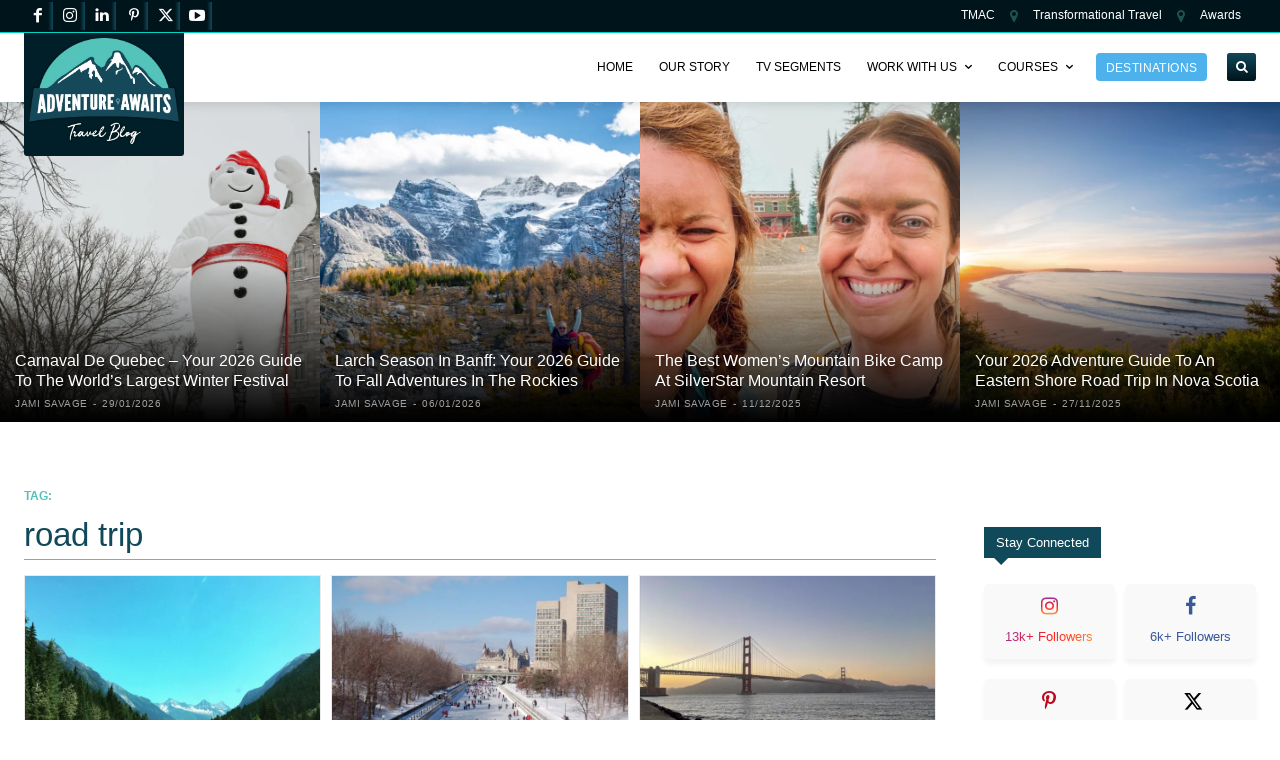

--- FILE ---
content_type: text/html; charset=UTF-8
request_url: https://adventureawaits.ca/tag/road-trip/
body_size: 45459
content:
<!doctype html ><html lang="en-US" prefix="og: https://ogp.me/ns#"><head><meta charset="UTF-8" /><title>Road Trip - Adventure Awaits</title><meta name="viewport" content="width=device-width, initial-scale=1.0"><link rel="pingback" href="https://adventureawaits.ca/xmlrpc.php" /><meta name="robots" content="follow, noindex"/><meta property="og:locale" content="en_US" /><meta property="og:type" content="article" /><meta property="og:title" content="Road Trip - Adventure Awaits" /><meta property="og:url" content="https://adventureawaits.ca/tag/road-trip/" /><meta property="og:site_name" content="Adventure Awaits" /><meta property="article:publisher" content="https://www.facebook.com/Adventureawaits.ca" /><meta name="twitter:card" content="summary_large_image" /><meta name="twitter:title" content="Road Trip - Adventure Awaits" /><meta name="twitter:site" content="@FamTravelWriter" /><meta name="twitter:label1" content="Posts" /><meta name="twitter:data1" content="11" /> <script type="application/ld+json" class="rank-math-schema">{"@context":"https://schema.org","@graph":[{"@type":"Place","@id":"https://adventureawaits.ca/#place","address":{"@type":"PostalAddress","streetAddress":"9067 Church St","addressLocality":"Fort Langley","addressRegion":"BC","postalCode":"V1M 0E8","addressCountry":"Canada"}},{"@type":"Organization","@id":"https://adventureawaits.ca/#organization","name":"Adventure Awaits","url":"https://adventureawaits.ca","sameAs":["https://www.facebook.com/Adventureawaits.ca","https://twitter.com/FamTravelWriter","https://www.instagram.com/Adventureawaits.ca","https://www.linkedin.com/in/famtravelwriter/","https://www.pinterest.com/adventureawaits.ca","https://www.youtube.com/@JamiSavage/"],"email":"jami@adventureawaits.ca","address":{"@type":"PostalAddress","streetAddress":"9067 Church St","addressLocality":"Fort Langley","addressRegion":"BC","postalCode":"V1M 0E8","addressCountry":"Canada"},"logo":{"@type":"ImageObject","@id":"https://adventureawaits.ca/#logo","url":"http://adventureawaits.ca/wp-content/uploads/2019/07/adventurelogotransparent.png","contentUrl":"http://adventureawaits.ca/wp-content/uploads/2019/07/adventurelogotransparent.png","caption":"Adventure Awaits","inLanguage":"en-US","width":"477","height":"337"},"contactPoint":[{"@type":"ContactPoint","telephone":"+1 604-785-4074","contactType":"customer support"}],"location":{"@id":"https://adventureawaits.ca/#place"}},{"@type":"WebSite","@id":"https://adventureawaits.ca/#website","url":"https://adventureawaits.ca","name":"Adventure Awaits","publisher":{"@id":"https://adventureawaits.ca/#organization"},"inLanguage":"en-US"},{"@type":"CollectionPage","@id":"https://adventureawaits.ca/tag/road-trip/#webpage","url":"https://adventureawaits.ca/tag/road-trip/","name":"Road Trip - Adventure Awaits","isPartOf":{"@id":"https://adventureawaits.ca/#website"},"inLanguage":"en-US"}]}</script> <link rel="alternate" type="application/rss+xml" title="Adventure Awaits &raquo; Feed" href="https://adventureawaits.ca/feed/" /><link rel="alternate" type="application/rss+xml" title="Adventure Awaits &raquo; Comments Feed" href="https://adventureawaits.ca/comments/feed/" /><link rel="alternate" type="application/rss+xml" title="Adventure Awaits &raquo; road trip Tag Feed" href="https://adventureawaits.ca/tag/road-trip/feed/" /><style id='wp-img-auto-sizes-contain-inline-css' type='text/css'>img:is([sizes=auto i],[sizes^="auto," i]){contain-intrinsic-size:3000px 1500px}
/*# sourceURL=wp-img-auto-sizes-contain-inline-css */</style><link data-optimized="2" rel="stylesheet" href="https://adventureawaits.ca/wp-content/litespeed/css/c6b46bcf05a1edc7e278ed1e2c6fcd78.css?ver=a82ac" /><style id='classic-theme-styles-inline-css' type='text/css'>/*! This file is auto-generated */
.wp-block-button__link{color:#fff;background-color:#32373c;border-radius:9999px;box-shadow:none;text-decoration:none;padding:calc(.667em + 2px) calc(1.333em + 2px);font-size:1.125em}.wp-block-file__button{background:#32373c;color:#fff;text-decoration:none}
/*# sourceURL=/wp-includes/css/classic-themes.min.css */</style> <script type="text/javascript" src="https://adventureawaits.ca/wp-includes/js/jquery/jquery.min.js?ver=3.7.1" id="jquery-core-js"></script> <link rel="https://api.w.org/" href="https://adventureawaits.ca/wp-json/" /><link rel="alternate" title="JSON" type="application/json" href="https://adventureawaits.ca/wp-json/wp/v2/tags/933" /><meta name="generator" content="WordPress 6.9" /> <script>window.tdb_global_vars = {"wpRestUrl":"https:\/\/adventureawaits.ca\/wp-json\/","permalinkStructure":"\/%postname%\/"};
        window.tdb_p_autoload_vars = {"isAjax":false,"isAdminBarShowing":false};</script> <meta name="hubbub-info" description="Hubbub Pro 2.28.0">
 <script type="text/javascript" id="td-generated-header-js">var tdBlocksArray = []; //here we store all the items for the current page

	    // td_block class - each ajax block uses a object of this class for requests
	    function tdBlock() {
		    this.id = '';
		    this.block_type = 1; //block type id (1-234 etc)
		    this.atts = '';
		    this.td_column_number = '';
		    this.td_current_page = 1; //
		    this.post_count = 0; //from wp
		    this.found_posts = 0; //from wp
		    this.max_num_pages = 0; //from wp
		    this.td_filter_value = ''; //current live filter value
		    this.is_ajax_running = false;
		    this.td_user_action = ''; // load more or infinite loader (used by the animation)
		    this.header_color = '';
		    this.ajax_pagination_infinite_stop = ''; //show load more at page x
	    }

        // td_js_generator - mini detector
        ( function () {
            var htmlTag = document.getElementsByTagName("html")[0];

	        if ( navigator.userAgent.indexOf("MSIE 10.0") > -1 ) {
                htmlTag.className += ' ie10';
            }

            if ( !!navigator.userAgent.match(/Trident.*rv\:11\./) ) {
                htmlTag.className += ' ie11';
            }

	        if ( navigator.userAgent.indexOf("Edge") > -1 ) {
                htmlTag.className += ' ieEdge';
            }

            if ( /(iPad|iPhone|iPod)/g.test(navigator.userAgent) ) {
                htmlTag.className += ' td-md-is-ios';
            }

            var user_agent = navigator.userAgent.toLowerCase();
            if ( user_agent.indexOf("android") > -1 ) {
                htmlTag.className += ' td-md-is-android';
            }

            if ( -1 !== navigator.userAgent.indexOf('Mac OS X')  ) {
                htmlTag.className += ' td-md-is-os-x';
            }

            if ( /chrom(e|ium)/.test(navigator.userAgent.toLowerCase()) ) {
               htmlTag.className += ' td-md-is-chrome';
            }

            if ( -1 !== navigator.userAgent.indexOf('Firefox') ) {
                htmlTag.className += ' td-md-is-firefox';
            }

            if ( -1 !== navigator.userAgent.indexOf('Safari') && -1 === navigator.userAgent.indexOf('Chrome') ) {
                htmlTag.className += ' td-md-is-safari';
            }

            if( -1 !== navigator.userAgent.indexOf('IEMobile') ){
                htmlTag.className += ' td-md-is-iemobile';
            }

        })();

        var tdLocalCache = {};

        ( function () {
            "use strict";

            tdLocalCache = {
                data: {},
                remove: function (resource_id) {
                    delete tdLocalCache.data[resource_id];
                },
                exist: function (resource_id) {
                    return tdLocalCache.data.hasOwnProperty(resource_id) && tdLocalCache.data[resource_id] !== null;
                },
                get: function (resource_id) {
                    return tdLocalCache.data[resource_id];
                },
                set: function (resource_id, cachedData) {
                    tdLocalCache.remove(resource_id);
                    tdLocalCache.data[resource_id] = cachedData;
                }
            };
        })();

    
    
var td_viewport_interval_list=[{"limitBottom":767,"sidebarWidth":228},{"limitBottom":1018,"sidebarWidth":300},{"limitBottom":1140,"sidebarWidth":324}];
var tdc_is_installed="yes";
var tdc_domain_active=false;
var td_ajax_url="https:\/\/adventureawaits.ca\/wp-admin\/admin-ajax.php?td_theme_name=Newspaper&v=12.7.4";
var td_get_template_directory_uri="https:\/\/adventureawaits.ca\/wp-content\/plugins\/td-composer\/legacy\/common";
var tds_snap_menu="";
var tds_logo_on_sticky="";
var tds_header_style="";
var td_please_wait="Please wait...";
var td_email_user_pass_incorrect="User or password incorrect!";
var td_email_user_incorrect="Email or username incorrect!";
var td_email_incorrect="Email incorrect!";
var td_user_incorrect="Username incorrect!";
var td_email_user_empty="Email or username empty!";
var td_pass_empty="Pass empty!";
var td_pass_pattern_incorrect="Invalid Pass Pattern!";
var td_retype_pass_incorrect="Retyped Pass incorrect!";
var tds_more_articles_on_post_enable="";
var tds_more_articles_on_post_time_to_wait="";
var tds_more_articles_on_post_pages_distance_from_top=0;
var tds_captcha="";
var tds_theme_color_site_wide="#4db2ec";
var tds_smart_sidebar="";
var tdThemeName="Newspaper";
var tdThemeNameWl="Newspaper";
var td_magnific_popup_translation_tPrev="Previous (Left arrow key)";
var td_magnific_popup_translation_tNext="Next (Right arrow key)";
var td_magnific_popup_translation_tCounter="%curr% of %total%";
var td_magnific_popup_translation_ajax_tError="The content from %url% could not be loaded.";
var td_magnific_popup_translation_image_tError="The image #%curr% could not be loaded.";
var tdBlockNonce="d9497fe192";
var tdMobileMenu="enabled";
var tdMobileSearch="enabled";
var tdDateNamesI18n={"month_names":["January","February","March","April","May","June","July","August","September","October","November","December"],"month_names_short":["Jan","Feb","Mar","Apr","May","Jun","Jul","Aug","Sep","Oct","Nov","Dec"],"day_names":["Sunday","Monday","Tuesday","Wednesday","Thursday","Friday","Saturday"],"day_names_short":["Sun","Mon","Tue","Wed","Thu","Fri","Sat"]};
var tdb_modal_confirm="Save";
var tdb_modal_cancel="Cancel";
var tdb_modal_confirm_alt="Yes";
var tdb_modal_cancel_alt="No";
var td_deploy_mode="deploy";
var td_ad_background_click_link="";
var td_ad_background_click_target="";</script>  <script async data-type="lazy" data-src="https://www.googletagmanager.com/gtag/js?id=UA-56174342-1"></script> <script data-type="lazy" data-src="[data-uri]"></script> <meta name="google-site-verification" content="ne6LgCQV3r77pwgWH7ModG6knu4wxVC1VRe9NdHrffA" /> <script async data-type="lazy" data-src="https://www.googletagmanager.com/gtag/js?id=G-1MYGQWVSF6"></script> <script data-type="lazy" data-src="[data-uri]"></script> <script data-type="lazy" data-src="[data-uri]"></script><link rel="icon" href="https://adventureawaits.ca/wp-content/uploads/2022/10/cropped-favicon-150x150.png" sizes="32x32" /><link rel="icon" href="https://adventureawaits.ca/wp-content/uploads/2022/10/cropped-favicon.png" sizes="192x192" /><link rel="apple-touch-icon" href="https://adventureawaits.ca/wp-content/uploads/2022/10/cropped-favicon.png" /><meta name="msapplication-TileImage" content="https://adventureawaits.ca/wp-content/uploads/2022/10/cropped-favicon.png" /><style type="text/css" id="wp-custom-css">@media only screen and (max-width: 720px) {
.single-post .td-scroll-up-visible {
    margin-bottom: 50px !important;
}
}
.tdb_single_post_share {
  display: none !important;
}</style><style id='global-styles-inline-css' type='text/css'>:root{--wp--preset--aspect-ratio--square: 1;--wp--preset--aspect-ratio--4-3: 4/3;--wp--preset--aspect-ratio--3-4: 3/4;--wp--preset--aspect-ratio--3-2: 3/2;--wp--preset--aspect-ratio--2-3: 2/3;--wp--preset--aspect-ratio--16-9: 16/9;--wp--preset--aspect-ratio--9-16: 9/16;--wp--preset--color--black: #000000;--wp--preset--color--cyan-bluish-gray: #abb8c3;--wp--preset--color--white: #ffffff;--wp--preset--color--pale-pink: #f78da7;--wp--preset--color--vivid-red: #cf2e2e;--wp--preset--color--luminous-vivid-orange: #ff6900;--wp--preset--color--luminous-vivid-amber: #fcb900;--wp--preset--color--light-green-cyan: #7bdcb5;--wp--preset--color--vivid-green-cyan: #00d084;--wp--preset--color--pale-cyan-blue: #8ed1fc;--wp--preset--color--vivid-cyan-blue: #0693e3;--wp--preset--color--vivid-purple: #9b51e0;--wp--preset--gradient--vivid-cyan-blue-to-vivid-purple: linear-gradient(135deg,rgb(6,147,227) 0%,rgb(155,81,224) 100%);--wp--preset--gradient--light-green-cyan-to-vivid-green-cyan: linear-gradient(135deg,rgb(122,220,180) 0%,rgb(0,208,130) 100%);--wp--preset--gradient--luminous-vivid-amber-to-luminous-vivid-orange: linear-gradient(135deg,rgb(252,185,0) 0%,rgb(255,105,0) 100%);--wp--preset--gradient--luminous-vivid-orange-to-vivid-red: linear-gradient(135deg,rgb(255,105,0) 0%,rgb(207,46,46) 100%);--wp--preset--gradient--very-light-gray-to-cyan-bluish-gray: linear-gradient(135deg,rgb(238,238,238) 0%,rgb(169,184,195) 100%);--wp--preset--gradient--cool-to-warm-spectrum: linear-gradient(135deg,rgb(74,234,220) 0%,rgb(151,120,209) 20%,rgb(207,42,186) 40%,rgb(238,44,130) 60%,rgb(251,105,98) 80%,rgb(254,248,76) 100%);--wp--preset--gradient--blush-light-purple: linear-gradient(135deg,rgb(255,206,236) 0%,rgb(152,150,240) 100%);--wp--preset--gradient--blush-bordeaux: linear-gradient(135deg,rgb(254,205,165) 0%,rgb(254,45,45) 50%,rgb(107,0,62) 100%);--wp--preset--gradient--luminous-dusk: linear-gradient(135deg,rgb(255,203,112) 0%,rgb(199,81,192) 50%,rgb(65,88,208) 100%);--wp--preset--gradient--pale-ocean: linear-gradient(135deg,rgb(255,245,203) 0%,rgb(182,227,212) 50%,rgb(51,167,181) 100%);--wp--preset--gradient--electric-grass: linear-gradient(135deg,rgb(202,248,128) 0%,rgb(113,206,126) 100%);--wp--preset--gradient--midnight: linear-gradient(135deg,rgb(2,3,129) 0%,rgb(40,116,252) 100%);--wp--preset--font-size--small: 11px;--wp--preset--font-size--medium: 20px;--wp--preset--font-size--large: 32px;--wp--preset--font-size--x-large: 42px;--wp--preset--font-size--regular: 15px;--wp--preset--font-size--larger: 50px;--wp--preset--spacing--20: 0.44rem;--wp--preset--spacing--30: 0.67rem;--wp--preset--spacing--40: 1rem;--wp--preset--spacing--50: 1.5rem;--wp--preset--spacing--60: 2.25rem;--wp--preset--spacing--70: 3.38rem;--wp--preset--spacing--80: 5.06rem;--wp--preset--shadow--natural: 6px 6px 9px rgba(0, 0, 0, 0.2);--wp--preset--shadow--deep: 12px 12px 50px rgba(0, 0, 0, 0.4);--wp--preset--shadow--sharp: 6px 6px 0px rgba(0, 0, 0, 0.2);--wp--preset--shadow--outlined: 6px 6px 0px -3px rgb(255, 255, 255), 6px 6px rgb(0, 0, 0);--wp--preset--shadow--crisp: 6px 6px 0px rgb(0, 0, 0);}:where(.is-layout-flex){gap: 0.5em;}:where(.is-layout-grid){gap: 0.5em;}body .is-layout-flex{display: flex;}.is-layout-flex{flex-wrap: wrap;align-items: center;}.is-layout-flex > :is(*, div){margin: 0;}body .is-layout-grid{display: grid;}.is-layout-grid > :is(*, div){margin: 0;}:where(.wp-block-columns.is-layout-flex){gap: 2em;}:where(.wp-block-columns.is-layout-grid){gap: 2em;}:where(.wp-block-post-template.is-layout-flex){gap: 1.25em;}:where(.wp-block-post-template.is-layout-grid){gap: 1.25em;}.has-black-color{color: var(--wp--preset--color--black) !important;}.has-cyan-bluish-gray-color{color: var(--wp--preset--color--cyan-bluish-gray) !important;}.has-white-color{color: var(--wp--preset--color--white) !important;}.has-pale-pink-color{color: var(--wp--preset--color--pale-pink) !important;}.has-vivid-red-color{color: var(--wp--preset--color--vivid-red) !important;}.has-luminous-vivid-orange-color{color: var(--wp--preset--color--luminous-vivid-orange) !important;}.has-luminous-vivid-amber-color{color: var(--wp--preset--color--luminous-vivid-amber) !important;}.has-light-green-cyan-color{color: var(--wp--preset--color--light-green-cyan) !important;}.has-vivid-green-cyan-color{color: var(--wp--preset--color--vivid-green-cyan) !important;}.has-pale-cyan-blue-color{color: var(--wp--preset--color--pale-cyan-blue) !important;}.has-vivid-cyan-blue-color{color: var(--wp--preset--color--vivid-cyan-blue) !important;}.has-vivid-purple-color{color: var(--wp--preset--color--vivid-purple) !important;}.has-black-background-color{background-color: var(--wp--preset--color--black) !important;}.has-cyan-bluish-gray-background-color{background-color: var(--wp--preset--color--cyan-bluish-gray) !important;}.has-white-background-color{background-color: var(--wp--preset--color--white) !important;}.has-pale-pink-background-color{background-color: var(--wp--preset--color--pale-pink) !important;}.has-vivid-red-background-color{background-color: var(--wp--preset--color--vivid-red) !important;}.has-luminous-vivid-orange-background-color{background-color: var(--wp--preset--color--luminous-vivid-orange) !important;}.has-luminous-vivid-amber-background-color{background-color: var(--wp--preset--color--luminous-vivid-amber) !important;}.has-light-green-cyan-background-color{background-color: var(--wp--preset--color--light-green-cyan) !important;}.has-vivid-green-cyan-background-color{background-color: var(--wp--preset--color--vivid-green-cyan) !important;}.has-pale-cyan-blue-background-color{background-color: var(--wp--preset--color--pale-cyan-blue) !important;}.has-vivid-cyan-blue-background-color{background-color: var(--wp--preset--color--vivid-cyan-blue) !important;}.has-vivid-purple-background-color{background-color: var(--wp--preset--color--vivid-purple) !important;}.has-black-border-color{border-color: var(--wp--preset--color--black) !important;}.has-cyan-bluish-gray-border-color{border-color: var(--wp--preset--color--cyan-bluish-gray) !important;}.has-white-border-color{border-color: var(--wp--preset--color--white) !important;}.has-pale-pink-border-color{border-color: var(--wp--preset--color--pale-pink) !important;}.has-vivid-red-border-color{border-color: var(--wp--preset--color--vivid-red) !important;}.has-luminous-vivid-orange-border-color{border-color: var(--wp--preset--color--luminous-vivid-orange) !important;}.has-luminous-vivid-amber-border-color{border-color: var(--wp--preset--color--luminous-vivid-amber) !important;}.has-light-green-cyan-border-color{border-color: var(--wp--preset--color--light-green-cyan) !important;}.has-vivid-green-cyan-border-color{border-color: var(--wp--preset--color--vivid-green-cyan) !important;}.has-pale-cyan-blue-border-color{border-color: var(--wp--preset--color--pale-cyan-blue) !important;}.has-vivid-cyan-blue-border-color{border-color: var(--wp--preset--color--vivid-cyan-blue) !important;}.has-vivid-purple-border-color{border-color: var(--wp--preset--color--vivid-purple) !important;}.has-vivid-cyan-blue-to-vivid-purple-gradient-background{background: var(--wp--preset--gradient--vivid-cyan-blue-to-vivid-purple) !important;}.has-light-green-cyan-to-vivid-green-cyan-gradient-background{background: var(--wp--preset--gradient--light-green-cyan-to-vivid-green-cyan) !important;}.has-luminous-vivid-amber-to-luminous-vivid-orange-gradient-background{background: var(--wp--preset--gradient--luminous-vivid-amber-to-luminous-vivid-orange) !important;}.has-luminous-vivid-orange-to-vivid-red-gradient-background{background: var(--wp--preset--gradient--luminous-vivid-orange-to-vivid-red) !important;}.has-very-light-gray-to-cyan-bluish-gray-gradient-background{background: var(--wp--preset--gradient--very-light-gray-to-cyan-bluish-gray) !important;}.has-cool-to-warm-spectrum-gradient-background{background: var(--wp--preset--gradient--cool-to-warm-spectrum) !important;}.has-blush-light-purple-gradient-background{background: var(--wp--preset--gradient--blush-light-purple) !important;}.has-blush-bordeaux-gradient-background{background: var(--wp--preset--gradient--blush-bordeaux) !important;}.has-luminous-dusk-gradient-background{background: var(--wp--preset--gradient--luminous-dusk) !important;}.has-pale-ocean-gradient-background{background: var(--wp--preset--gradient--pale-ocean) !important;}.has-electric-grass-gradient-background{background: var(--wp--preset--gradient--electric-grass) !important;}.has-midnight-gradient-background{background: var(--wp--preset--gradient--midnight) !important;}.has-small-font-size{font-size: var(--wp--preset--font-size--small) !important;}.has-medium-font-size{font-size: var(--wp--preset--font-size--medium) !important;}.has-large-font-size{font-size: var(--wp--preset--font-size--large) !important;}.has-x-large-font-size{font-size: var(--wp--preset--font-size--x-large) !important;}
/*# sourceURL=global-styles-inline-css */</style><style id="td-inline-css-aggregated">@media (max-width:767px){.td-header-desktop-wrap{display:none}}@media (min-width:767px){.td-header-mobile-wrap{display:none}}:root{--accent-color:#fff}.tdi_6{min-height:0}.tdi_6>.td-element-style:after{content:''!important;width:100%!important;height:100%!important;position:absolute!important;top:0!important;left:0!important;z-index:0!important;display:block!important;background-color:#ffffff!important}.tdi_6:before{content:'';display:block;width:100vw;height:100%;position:absolute;left:50%;transform:translateX(-50%);box-shadow:0px 2px 10px 0px rgba(0,0,0,0.12);z-index:20;pointer-events:none}.td-header-desktop-wrap{position:relative}@media (max-width:767px){.tdi_6:before{width:100%}}.tdi_6{z-index:999!important}.tdi_8,.tdi_8 .tdc-columns{min-height:0}.tdi_8>.td-element-style>.td-element-style-before{transition:none;-webkit-transition:none;opacity:1}.tdi_8,.tdi_8 .tdc-columns{display:block}.tdi_8 .tdc-columns{width:100%}.tdi_8:before,.tdi_8:after{display:table}@media (min-width:767px){.tdi_8.tdc-row-content-vert-center,.tdi_8.tdc-row-content-vert-center .tdc-columns{display:flex;align-items:center;flex:1}.tdi_8.tdc-row-content-vert-bottom,.tdi_8.tdc-row-content-vert-bottom .tdc-columns{display:flex;align-items:flex-end;flex:1}.tdi_8.tdc-row-content-vert-center .td_block_wrap{vertical-align:middle}.tdi_8.tdc-row-content-vert-bottom .td_block_wrap{vertical-align:bottom}}.tdi_8{position:relative}.tdi_8 .td_block_wrap{text-align:left}.tdi_7_rand_style>.td-element-style-before{content:''!important;width:100%!important;height:100%!important;position:absolute!important;top:0!important;left:0!important;display:block!important;z-index:0!important;border-color:#53c2ba!important;border-style:solid!important;border-width:0!important}.tdi_7_rand_style::after{content:''!important;width:100%!important;height:100%!important;position:absolute!important;top:0!important;left:0!important;z-index:0!important;display:block!important;background:#00141c!important}.tdi_10{vertical-align:baseline}.tdi_10>.wpb_wrapper,.tdi_10>.wpb_wrapper>.tdc-elements{display:block}.tdi_10>.wpb_wrapper>.tdc-elements{width:100%}.tdi_10>.wpb_wrapper>.vc_row_inner{width:auto}.tdi_10>.wpb_wrapper{width:auto;height:auto}@media (min-width:768px) and (max-width:1018px){.tdi_10{width:40%!important}}@media (min-width:1019px) and (max-width:1140px){.tdi_10{width:40%!important}}.tdi_11{margin-right:10px!important}@media (min-width:1019px) and (max-width:1140px){.tdi_11{margin-right:10px!important}}@media (min-width:768px) and (max-width:1018px){.tdi_11{margin-right:8px!important}}.tdm_block.tdm_block_socials{margin-bottom:0}.tdm-social-wrapper{*zoom:1}.tdm-social-wrapper:before,.tdm-social-wrapper:after{display:table;content:'';line-height:0}.tdm-social-wrapper:after{clear:both}.tdm-social-item-wrap{display:inline-block}.tdm-social-item{position:relative;display:inline-flex;align-items:center;justify-content:center;vertical-align:middle;-webkit-transition:all 0.2s;transition:all 0.2s;text-align:center;-webkit-transform:translateZ(0);transform:translateZ(0)}.tdm-social-item i{font-size:14px;color:var(--td_theme_color,#4db2ec);-webkit-transition:all 0.2s;transition:all 0.2s}.tdm-social-text{display:none;margin-top:-1px;vertical-align:middle;font-size:13px;color:var(--td_theme_color,#4db2ec);-webkit-transition:all 0.2s;transition:all 0.2s}.tdm-social-item-wrap:hover i,.tdm-social-item-wrap:hover .tdm-social-text{color:#000}.tdm-social-item-wrap:last-child .tdm-social-text{margin-right:0!important}.tds-social3 .tdm-social-item{background-color:var(--td_theme_color,#4db2ec)}.tds-social3 .tdm-social-item:hover{background-color:#000}.tds-social3 .tdm-social-item i{color:#fff}.tdi_12 .tdm-social-item i{font-size:16px;vertical-align:middle}.tdi_12 .tdm-social-item i.td-icon-linkedin,.tdi_12 .tdm-social-item i.td-icon-pinterest,.tdi_12 .tdm-social-item i.td-icon-blogger,.tdi_12 .tdm-social-item i.td-icon-vimeo{font-size:12.8px}.tdi_12 .tdm-social-item{width:28.8px;height:28.8px;line-height:28.8px;margin:1.5px 3px 1.5px 0}.tdi_12 .tdm-social-item-wrap:last-child .tdm-social-item{margin-right:0!important}body .tdi_12 .tdm-social-item i{color:#ffffff}body .tdi_12 .tdm-social-item{background:-webkit-linear-gradient(-90deg,#10495a,rgba(16,73,90,0) 17%,rgba(16,73,90,0));background:linear-gradient(-90deg,#10495a,rgba(16,73,90,0) 17%,rgba(16,73,90,0))}body .tdi_12 .tdm-social-item-wrap:hover .tdm-social-item{background-color:#53c2ba}.tdi_12 .tdm-social-text{margin-left:2px;margin-right:18px;display:none}@media (min-width:768px) and (max-width:1018px){.tdi_12 .tdm-social-item i{font-size:14px;vertical-align:middle}.tdi_12 .tdm-social-item i.td-icon-linkedin,.tdi_12 .tdm-social-item i.td-icon-pinterest,.tdi_12 .tdm-social-item i.td-icon-blogger,.tdi_12 .tdm-social-item i.td-icon-vimeo{font-size:11.2px}.tdi_12 .tdm-social-item{width:25.2px;height:25.2px;line-height:25.2px}}.tdi_14{vertical-align:baseline}.tdi_14>.wpb_wrapper,.tdi_14>.wpb_wrapper>.tdc-elements{display:block}.tdi_14>.wpb_wrapper>.tdc-elements{width:100%}.tdi_14>.wpb_wrapper>.vc_row_inner{width:auto}.tdi_14>.wpb_wrapper{width:auto;height:auto}@media (min-width:768px) and (max-width:1018px){.tdi_14{width:60%!important}}@media (min-width:1019px) and (max-width:1140px){.tdi_14{width:60%!important}}.tdb-header-align{vertical-align:middle}.tdb_header_menu{margin-bottom:0;z-index:999;clear:none}.tdb_header_menu .tdb-main-sub-icon-fake,.tdb_header_menu .tdb-sub-icon-fake{display:none}.rtl .tdb_header_menu .tdb-menu{display:flex}.tdb_header_menu .tdb-menu{display:inline-block;vertical-align:middle;margin:0}.tdb_header_menu .tdb-menu .tdb-mega-menu-inactive,.tdb_header_menu .tdb-menu .tdb-menu-item-inactive{pointer-events:none}.tdb_header_menu .tdb-menu .tdb-mega-menu-inactive>ul,.tdb_header_menu .tdb-menu .tdb-menu-item-inactive>ul{visibility:hidden;opacity:0}.tdb_header_menu .tdb-menu .sub-menu{font-size:14px;position:absolute;top:-999em;background-color:#fff;z-index:99}.tdb_header_menu .tdb-menu .sub-menu>li{list-style-type:none;margin:0;font-family:var(--td_default_google_font_1,'Open Sans','Open Sans Regular',sans-serif)}.tdb_header_menu .tdb-menu>li{float:left;list-style-type:none;margin:0}.tdb_header_menu .tdb-menu>li>a{position:relative;display:inline-block;padding:0 14px;font-weight:700;font-size:14px;line-height:48px;vertical-align:middle;text-transform:uppercase;-webkit-backface-visibility:hidden;color:#000;font-family:var(--td_default_google_font_1,'Open Sans','Open Sans Regular',sans-serif)}.tdb_header_menu .tdb-menu>li>a:after{content:'';position:absolute;bottom:0;left:0;right:0;margin:0 auto;width:0;height:3px;background-color:var(--td_theme_color,#4db2ec);-webkit-transform:translate3d(0,0,0);transform:translate3d(0,0,0);-webkit-transition:width 0.2s ease;transition:width 0.2s ease}.tdb_header_menu .tdb-menu>li>a>.tdb-menu-item-text{display:inline-block}.tdb_header_menu .tdb-menu>li>a .tdb-menu-item-text,.tdb_header_menu .tdb-menu>li>a span{vertical-align:middle;float:left}.tdb_header_menu .tdb-menu>li>a .tdb-sub-menu-icon{margin:0 0 0 7px}.tdb_header_menu .tdb-menu>li>a .tdb-sub-menu-icon-svg{float:none;line-height:0}.tdb_header_menu .tdb-menu>li>a .tdb-sub-menu-icon-svg svg{width:14px;height:auto}.tdb_header_menu .tdb-menu>li>a .tdb-sub-menu-icon-svg svg,.tdb_header_menu .tdb-menu>li>a .tdb-sub-menu-icon-svg svg *{fill:#000}.tdb_header_menu .tdb-menu>li.current-menu-item>a:after,.tdb_header_menu .tdb-menu>li.current-menu-ancestor>a:after,.tdb_header_menu .tdb-menu>li.current-category-ancestor>a:after,.tdb_header_menu .tdb-menu>li.current-page-ancestor>a:after,.tdb_header_menu .tdb-menu>li:hover>a:after,.tdb_header_menu .tdb-menu>li.tdb-hover>a:after{width:100%}.tdb_header_menu .tdb-menu>li:hover>ul,.tdb_header_menu .tdb-menu>li.tdb-hover>ul{top:auto;display:block!important}.tdb_header_menu .tdb-menu>li.td-normal-menu>ul.sub-menu{top:auto;left:0;z-index:99}.tdb_header_menu .tdb-menu>li .tdb-menu-sep{position:relative;vertical-align:middle;font-size:14px}.tdb_header_menu .tdb-menu>li .tdb-menu-sep-svg{line-height:0}.tdb_header_menu .tdb-menu>li .tdb-menu-sep-svg svg{width:14px;height:auto}.tdb_header_menu .tdb-menu>li:last-child .tdb-menu-sep{display:none}.tdb_header_menu .tdb-menu-item-text{word-wrap:break-word}.tdb_header_menu .tdb-menu-item-text,.tdb_header_menu .tdb-sub-menu-icon,.tdb_header_menu .tdb-menu-more-subicon{vertical-align:middle}.tdb_header_menu .tdb-sub-menu-icon,.tdb_header_menu .tdb-menu-more-subicon{position:relative;top:0;padding-left:0}.tdb_header_menu .tdb-normal-menu{position:relative}.tdb_header_menu .tdb-normal-menu ul{left:0;padding:15px 0;text-align:left}.tdb_header_menu .tdb-normal-menu ul ul{margin-top:-15px}.tdb_header_menu .tdb-normal-menu ul .tdb-menu-item{position:relative;list-style-type:none}.tdb_header_menu .tdb-normal-menu ul .tdb-menu-item>a{position:relative;display:block;padding:7px 30px;font-size:12px;line-height:20px;color:#111}.tdb_header_menu .tdb-normal-menu ul .tdb-menu-item>a .tdb-sub-menu-icon,.tdb_header_menu .td-pulldown-filter-list .tdb-menu-item>a .tdb-sub-menu-icon{position:absolute;top:50%;-webkit-transform:translateY(-50%);transform:translateY(-50%);right:0;padding-right:inherit;font-size:7px;line-height:20px}.tdb_header_menu .tdb-normal-menu ul .tdb-menu-item>a .tdb-sub-menu-icon-svg,.tdb_header_menu .td-pulldown-filter-list .tdb-menu-item>a .tdb-sub-menu-icon-svg{line-height:0}.tdb_header_menu .tdb-normal-menu ul .tdb-menu-item>a .tdb-sub-menu-icon-svg svg,.tdb_header_menu .td-pulldown-filter-list .tdb-menu-item>a .tdb-sub-menu-icon-svg svg{width:7px;height:auto}.tdb_header_menu .tdb-normal-menu ul .tdb-menu-item>a .tdb-sub-menu-icon-svg svg,.tdb_header_menu .tdb-normal-menu ul .tdb-menu-item>a .tdb-sub-menu-icon-svg svg *,.tdb_header_menu .td-pulldown-filter-list .tdb-menu-item>a .tdb-sub-menu-icon svg,.tdb_header_menu .td-pulldown-filter-list .tdb-menu-item>a .tdb-sub-menu-icon svg *{fill:#000}.tdb_header_menu .tdb-normal-menu ul .tdb-menu-item:hover>ul,.tdb_header_menu .tdb-normal-menu ul .tdb-menu-item.tdb-hover>ul{top:0;display:block!important}.tdb_header_menu .tdb-normal-menu ul .tdb-menu-item.current-menu-item>a,.tdb_header_menu .tdb-normal-menu ul .tdb-menu-item.current-menu-ancestor>a,.tdb_header_menu .tdb-normal-menu ul .tdb-menu-item.current-category-ancestor>a,.tdb_header_menu .tdb-normal-menu ul .tdb-menu-item.current-page-ancestor>a,.tdb_header_menu .tdb-normal-menu ul .tdb-menu-item.tdb-hover>a,.tdb_header_menu .tdb-normal-menu ul .tdb-menu-item:hover>a{color:var(--td_theme_color,#4db2ec)}.tdb_header_menu .tdb-normal-menu>ul{left:-15px}.tdb_header_menu.tdb-menu-sub-inline .tdb-normal-menu ul,.tdb_header_menu.tdb-menu-sub-inline .td-pulldown-filter-list{width:100%!important}.tdb_header_menu.tdb-menu-sub-inline .tdb-normal-menu ul li,.tdb_header_menu.tdb-menu-sub-inline .td-pulldown-filter-list li{display:inline-block;width:auto!important}.tdb_header_menu.tdb-menu-sub-inline .tdb-normal-menu,.tdb_header_menu.tdb-menu-sub-inline .tdb-normal-menu .tdb-menu-item{position:static}.tdb_header_menu.tdb-menu-sub-inline .tdb-normal-menu ul ul{margin-top:0!important}.tdb_header_menu.tdb-menu-sub-inline .tdb-normal-menu>ul{left:0!important}.tdb_header_menu.tdb-menu-sub-inline .tdb-normal-menu .tdb-menu-item>a .tdb-sub-menu-icon{float:none;line-height:1}.tdb_header_menu.tdb-menu-sub-inline .tdb-normal-menu .tdb-menu-item:hover>ul,.tdb_header_menu.tdb-menu-sub-inline .tdb-normal-menu .tdb-menu-item.tdb-hover>ul{top:100%}.tdb_header_menu.tdb-menu-sub-inline .tdb-menu-items-dropdown{position:static}.tdb_header_menu.tdb-menu-sub-inline .td-pulldown-filter-list{left:0!important}.tdb-menu .tdb-mega-menu .sub-menu{-webkit-transition:opacity 0.3s ease;transition:opacity 0.3s ease;width:1114px!important}.tdb-menu .tdb-mega-menu .sub-menu,.tdb-menu .tdb-mega-menu .sub-menu>li{position:absolute;left:50%;-webkit-transform:translateX(-50%);transform:translateX(-50%)}.tdb-menu .tdb-mega-menu .sub-menu>li{top:0;width:100%;max-width:1114px!important;height:auto;background-color:#fff;border:1px solid #eaeaea;overflow:hidden}.tdc-dragged .tdb-block-menu ul{visibility:hidden!important;opacity:0!important;-webkit-transition:all 0.3s ease;transition:all 0.3s ease}.tdb-mm-align-screen .tdb-menu .tdb-mega-menu .sub-menu{-webkit-transform:translateX(0);transform:translateX(0)}.tdb-mm-align-parent .tdb-menu .tdb-mega-menu{position:relative}.tdb-menu .tdb-mega-menu .tdc-row:not([class*='stretch_row_']),.tdb-menu .tdb-mega-menu .tdc-row-composer:not([class*='stretch_row_']){width:auto!important;max-width:1240px}.tdb-menu .tdb-mega-menu-page>.sub-menu>li .tdb-page-tpl-edit-btns{position:absolute;top:0;left:0;display:none;flex-wrap:wrap;gap:0 4px}.tdb-menu .tdb-mega-menu-page>.sub-menu>li:hover .tdb-page-tpl-edit-btns{display:flex}.tdb-menu .tdb-mega-menu-page>.sub-menu>li .tdb-page-tpl-edit-btn{background-color:#000;padding:1px 8px 2px;font-size:11px;color:#fff;z-index:100}.tdi_15 .td_block_inner{text-align:right}.tdi_15 .tdb-menu>li>a,.tdi_15 .td-subcat-more{padding:0 15px;color:#ffffff}.tdi_15 .tdb-menu>li .tdb-menu-sep,.tdi_15 .tdb-menu-items-dropdown .tdb-menu-sep{top:0px;color:rgba(83,194,186,0.35)}.tdi_15 .tdb-menu>li>a .tdb-sub-menu-icon,.tdi_15 .td-subcat-more .tdb-menu-more-subicon{top:-1px}.tdi_15 .td-subcat-more .tdb-menu-more-icon{top:0px}.tdi_15 .tdb-menu>li>a .tdb-sub-menu-icon-svg svg,.tdi_15 .tdb-menu>li>a .tdb-sub-menu-icon-svg svg *,.tdi_15 .td-subcat-more .tdb-menu-more-subicon-svg svg,.tdi_15 .td-subcat-more .tdb-menu-more-subicon-svg svg *,.tdi_15 .td-subcat-more .tdb-menu-more-icon-svg,.tdi_15 .td-subcat-more .tdb-menu-more-icon-svg *{fill:#ffffff}.tdi_15 .tdb-menu>li .tdb-menu-sep-svg svg,.tdi_15 .tdb-menu>li .tdb-menu-sep-svg svg *,.tdi_15 .tdb-menu-items-dropdown .tdb-menu-sep-svg svg,.tdi_15 .tdb-menu-items-dropdown .tdb-menu-sep-svg svg *{fill:rgba(83,194,186,0.35)}.tdi_15 .tdb-menu>li>a,.tdi_15 .td-subcat-more,.tdi_15 .td-subcat-more>.tdb-menu-item-text{font-size:12px!important;line-height:31px!important;font-weight:400!important;text-transform:capitalize!important}.tdi_15 .tdb-normal-menu ul .tdb-menu-item>a .tdb-sub-menu-icon,.tdi_15 .td-pulldown-filter-list .tdb-menu-item>a .tdb-sub-menu-icon{right:0;margin-top:1px}.tdi_15 .tdb-menu .tdb-normal-menu ul,.tdi_15 .td-pulldown-filter-list,.tdi_15 .td-pulldown-filter-list .sub-menu{box-shadow:1px 1px 4px 0px rgba(0,0,0,0.15)}.tdi_15 .tdb-menu .tdb-mega-menu .sub-menu>li{box-shadow:0px 2px 6px 0px rgba(0,0,0,0.1)}@media (max-width:1140px){.tdb-menu .tdb-mega-menu .sub-menu>li{width:100%!important}}@media (min-width:768px) and (max-width:1018px){.tdi_15 .tdb-menu>li>a,.tdi_15 .td-subcat-more{padding:0 9px}.tdi_15 .tdb-menu>li .tdb-menu-sep,.tdi_15 .tdb-menu-items-dropdown .tdb-menu-sep{font-size:11px}.tdi_15 .tdb-menu>li>a,.tdi_15 .td-subcat-more,.tdi_15 .td-subcat-more>.tdb-menu-item-text{font-size:11px!important;line-height:27px!important}}.tdi_15 .tdb-menu>li.current-menu-item>a,.tdi_15 .tdb-menu>li.current-menu-ancestor>a,.tdi_15 .tdb-menu>li.current-category-ancestor>a,.tdi_15 .tdb-menu>li.current-page-ancestor>a,.tdi_15 .tdb-menu>li:hover>a,.tdi_15 .tdb-menu>li.tdb-hover>a,.tdi_15 .tdb-menu-items-dropdown:hover .td-subcat-more{color:#53c2ba}.tdi_15 .tdb-menu>li.current-menu-item>a .tdb-sub-menu-icon-svg svg,.tdi_15 .tdb-menu>li.current-menu-item>a .tdb-sub-menu-icon-svg svg *,.tdi_15 .tdb-menu>li.current-menu-ancestor>a .tdb-sub-menu-icon-svg svg,.tdi_15 .tdb-menu>li.current-menu-ancestor>a .tdb-sub-menu-icon-svg svg *,.tdi_15 .tdb-menu>li.current-category-ancestor>a .tdb-sub-menu-icon-svg svg,.tdi_15 .tdb-menu>li.current-category-ancestor>a .tdb-sub-menu-icon-svg svg *,.tdi_15 .tdb-menu>li.current-page-ancestor>a .tdb-sub-menu-icon-svg svg *,.tdi_15 .tdb-menu>li:hover>a .tdb-sub-menu-icon-svg svg,.tdi_15 .tdb-menu>li:hover>a .tdb-sub-menu-icon-svg svg *,.tdi_15 .tdb-menu>li.tdb-hover>a .tdb-sub-menu-icon-svg svg,.tdi_15 .tdb-menu>li.tdb-hover>a .tdb-sub-menu-icon-svg svg *,.tdi_15 .tdb-menu-items-dropdown:hover .td-subcat-more .tdb-menu-more-icon-svg svg,.tdi_15 .tdb-menu-items-dropdown:hover .td-subcat-more .tdb-menu-more-icon-svg svg *{fill:#53c2ba}.tdi_15 .tdb-menu>li>a:after,.tdi_15 .tdb-menu-items-dropdown .td-subcat-more:after{background-color:;height:0px;bottom:0px}.tdi_15 .tdb-menu>li.current-menu-item>a:after,.tdi_15 .tdb-menu>li.current-menu-ancestor>a:after,.tdi_15 .tdb-menu>li.current-category-ancestor>a:after,.tdi_15 .tdb-menu>li.current-page-ancestor>a:after,.tdi_15 .tdb-menu>li:hover>a:after,.tdi_15 .tdb-menu>li.tdb-hover>a:after,.tdi_15 .tdb-menu-items-dropdown:hover .td-subcat-more:after{width:0px}.tdi_19,.tdi_19 .tdc-columns{min-height:0}.tdi_19>.td-element-style>.td-element-style-before{transition:none;-webkit-transition:none;opacity:1}.tdi_19,.tdi_19 .tdc-columns{display:flex;flex-direction:row;flex-wrap:nowrap;justify-content:flex-start;align-items:center}.tdi_19 .tdc-columns{width:100%}.tdi_19:before,.tdi_19:after{display:none}@media (min-width:1019px) and (max-width:1140px){@media (min-width:768px){.tdi_19{margin-left:-0px;margin-right:-0px}.tdi_19 .tdc-row-video-background-error,.tdi_19>.vc_column,.tdi_19>.tdc-columns>.vc_column{padding-left:0px;padding-right:0px}}}@media (min-width:768px) and (max-width:1018px){@media (min-width:768px){.tdi_19{margin-left:-3px;margin-right:-3px}.tdi_19 .tdc-row-video-background-error,.tdi_19>.vc_column,.tdi_19>.tdc-columns>.vc_column{padding-left:3px;padding-right:3px}}}.tdi_19{position:relative}.tdi_19 .td_block_wrap{text-align:left}.tdi_18_rand_style>.td-element-style-before{content:''!important;width:100%!important;height:100%!important;position:absolute!important;top:0!important;left:0!important;display:block!important;z-index:0!important;border-color:#00d3c5!important;border-style:solid!important;border-width:1px 0px 0px 0px!important}.tdi_21{vertical-align:baseline}.tdi_21>.wpb_wrapper,.tdi_21>.wpb_wrapper>.tdc-elements{display:block}.tdi_21>.wpb_wrapper>.tdc-elements{width:100%}.tdi_21>.wpb_wrapper>.vc_row_inner{width:auto}.tdi_21>.wpb_wrapper{width:auto;height:auto}@media (min-width:1019px) and (max-width:1140px){.tdi_21{width:30%!important}}@media (min-width:768px) and (max-width:1018px){.tdi_21{width:20%!important}}.tdi_22{margin-bottom:-55px!important;padding-top:5px!important;padding-right:5px!important;padding-bottom:12px!important;padding-left:5px!important;border-color:#00d3c5!important;border-radius:0px 0px 3px 3px!important;z-index:9999!important;border-style:solid!important;border-width:0!important;position:relative}@media (min-width:768px) and (max-width:1018px){.tdi_22{margin-bottom:-30px!important;padding-bottom:10px!important}}@media (min-width:1019px) and (max-width:1140px){.tdi_22{margin-bottom:-37px!important;padding-bottom:10px!important}}.tdb_header_logo{margin-bottom:0;clear:none}.tdb_header_logo .tdb-logo-a,.tdb_header_logo h1{display:flex;pointer-events:auto;align-items:flex-start}.tdb_header_logo h1{margin:0;line-height:0}.tdb_header_logo .tdb-logo-img-wrap img{display:block}.tdb_header_logo .tdb-logo-svg-wrap+.tdb-logo-img-wrap{display:none}.tdb_header_logo .tdb-logo-svg-wrap svg{width:50px;display:block;transition:fill .3s ease}.tdb_header_logo .tdb-logo-text-wrap{display:flex}.tdb_header_logo .tdb-logo-text-title,.tdb_header_logo .tdb-logo-text-tagline{-webkit-transition:all 0.2s ease;transition:all 0.2s ease}.tdb_header_logo .tdb-logo-text-title{background-size:cover;background-position:center center;font-size:75px;font-family:serif;line-height:1.1;color:#222;white-space:nowrap}.tdb_header_logo .tdb-logo-text-tagline{margin-top:2px;font-size:12px;font-family:serif;letter-spacing:1.8px;line-height:1;color:#767676}.tdb_header_logo .tdb-logo-icon{position:relative;font-size:46px;color:#000}.tdb_header_logo .tdb-logo-icon-svg{line-height:0}.tdb_header_logo .tdb-logo-icon-svg svg{width:46px;height:auto}.tdb_header_logo .tdb-logo-icon-svg svg,.tdb_header_logo .tdb-logo-icon-svg svg *{fill:#000}.tdi_22{display:inline-block}.tdi_22 .tdb-logo-a,.tdi_22 h1{flex-direction:column;align-items:center}.tdi_22 .tdb-logo-svg-wrap{max-width:96px;display:none}.tdi_22 .tdb-logo-svg-wrap svg{width:96px!important;height:auto}.tdi_22 .tdb-logo-svg-wrap+.tdb-logo-img-wrap{display:block}.tdi_22 .tdb-logo-img{max-width:150px}.tdi_22 .tdb-logo-text-tagline{margin-top:2px;margin-left:0;display:none;color:#ffffff}.tdi_22 .tdb-logo-text-title{display:none;color:#ffffff;line-height:1!important;}.tdi_22 .tdb-logo-text-wrap{flex-direction:column;align-items:center}.tdi_22 .tdb-logo-icon{margin-bottom:0px;top:0px;display:block}.tdi_22 .tdb-logo-icon:last-child{margin-bottom:0}@media (max-width:767px){.tdb_header_logo .tdb-logo-text-title{font-size:36px}}@media (max-width:767px){.tdb_header_logo .tdb-logo-text-tagline{font-size:11px}}@media (min-width:1019px) and (max-width:1140px){.tdi_22 .tdb-logo-img{max-width:130px}}@media (min-width:768px) and (max-width:1018px){.tdi_22 .tdb-logo-svg-wrap{max-width:80px}.tdi_22 .tdb-logo-svg-wrap svg{width:80px!important;height:auto}.tdi_22 .tdb-logo-img{max-width:100px}.tdi_22 .tdb-logo-icon{top:3px}.tdi_22 .tdb-logo-text-title{font-size:18px!important;}.tdi_22 .tdb-logo-text-tagline{font-size:9px!important;letter-spacing:0px!important;}}.tdi_24{vertical-align:baseline}.tdi_24>.wpb_wrapper,.tdi_24>.wpb_wrapper>.tdc-elements{display:block}.tdi_24>.wpb_wrapper>.tdc-elements{width:100%}.tdi_24>.wpb_wrapper>.vc_row_inner{width:auto}.tdi_24>.wpb_wrapper{width:auto;height:auto}.tdi_24{justify-content:flex-end!important;text-align:right!important}@media (min-width:1019px) and (max-width:1140px){.tdi_24{width:70%!important;justify-content:flex-end!important;text-align:right!important}}@media (min-width:768px) and (max-width:1018px){.tdi_24{width:80%!important}}@media(min-width:1141px){.tdi_25{display:inline-block!important}}@media (min-width:1019px) and (max-width:1140px){.tdi_25{display:inline-block!important}}@media (min-width:768px) and (max-width:1018px){.tdi_25{display:inline-block!important}}.tdi_25 .tdb-menu>li{margin-right:10px}.tdi_25 .tdb-menu>li:last-child{margin-right:0}.tdi_25 .tdb-menu-items-dropdown{margin-left:10px}.tdi_25 .tdb-menu-items-empty+.tdb-menu-items-dropdown{margin-left:0}.tdi_25 .tdb-menu>li>a,.tdi_25 .td-subcat-more{padding:0 8px;color:#000000}.tdi_25 .tdb-menu>li .tdb-menu-sep,.tdi_25 .tdb-menu-items-dropdown .tdb-menu-sep{top:-1px}.tdi_25 .tdb-menu>li>a .tdb-sub-menu-icon,.tdi_25 .td-subcat-more .tdb-menu-more-subicon{font-size:12px;margin-left:8px;top:0px}.tdi_25 .td-subcat-more .tdb-menu-more-icon-svg svg{width:13px}.tdi_25 .td-subcat-more .tdb-menu-more-icon{top:0px}.tdi_25 .tdb-menu>li>a .tdb-sub-menu-icon-svg svg,.tdi_25 .tdb-menu>li>a .tdb-sub-menu-icon-svg svg *,.tdi_25 .td-subcat-more .tdb-menu-more-subicon-svg svg,.tdi_25 .td-subcat-more .tdb-menu-more-subicon-svg svg *,.tdi_25 .td-subcat-more .tdb-menu-more-icon-svg,.tdi_25 .td-subcat-more .tdb-menu-more-icon-svg *{fill:#000000}.tdi_25 .tdb-menu>li>a,.tdi_25 .td-subcat-more,.tdi_25 .td-subcat-more>.tdb-menu-item-text{font-size:12px!important;line-height:70px!important;font-weight:400!important;text-transform:uppercase!important}.tdi_25 .tdb-normal-menu ul.sub-menu,.tdi_25 .td-pulldown-filter-list{width:200px!important}.tdi_25 .tdb-menu .tdb-normal-menu ul,.tdi_25 .td-pulldown-filter-list,.tdi_25 .td-pulldown-filter-list .sub-menu{padding:15px 0px;border-width:1px;border-style:solid;border-color:#000;border-radius:5px;border-color:rgba(63,79,89,0.15);box-shadow:0px 2px 20px 0px rgba(94,106,135,0.2)}.tdi_25 .tdb-menu .tdb-normal-menu ul .tdb-menu-item>a,.tdi_25 .tdb-menu-items-dropdown .td-pulldown-filter-list li>a{padding:5px 20px}.tdi_25 .tdb-normal-menu ul .tdb-menu-item>a .tdb-sub-menu-icon,.tdi_25 .td-pulldown-filter-list .tdb-menu-item>a .tdb-sub-menu-icon{right:0;margin-top:1px}.tdi_25 .tdb-menu .tdb-normal-menu ul .tdb-menu-item>a,.tdi_25 .td-pulldown-filter-list li a{font-size:12px!important}.tdi_25:not(.tdb-mm-align-screen) .tdb-mega-menu .sub-menu,.tdi_25 .tdb-mega-menu .sub-menu>li{max-width:1440px!important}.tdi_25 .tdb-mega-menu-page>.sub-menu>li{padding:10px}.tdi_25 .tdb-menu .tdb-mega-menu .sub-menu>li{border-width:0px;box-shadow:0px 0px 20px 0px rgba(94,106,135,0.2)}@media (min-width:1019px) and (max-width:1140px){.tdi_25 .tdb-menu>li{margin-right:5px}.tdi_25 .tdb-menu>li:last-child{margin-right:0}.tdi_25 .tdb-menu-items-dropdown{margin-left:5px}.tdi_25 .tdb-menu-items-empty+.tdb-menu-items-dropdown{margin-left:0}.tdi_25 .tdb-menu>li>a,.tdi_25 .td-subcat-more{padding:0 6px}.tdi_25 .tdb-menu>li>a .tdb-sub-menu-icon,.tdi_25 .td-subcat-more .tdb-menu-more-subicon{font-size:9px}.tdi_25 .td-subcat-more .tdb-menu-more-icon-svg svg{width:12px}}@media (min-width:768px) and (max-width:1018px){.tdi_25 .tdb-menu>li>a,.tdi_25 .td-subcat-more{padding:0 5px}.tdi_25 .tdb-menu>li>a .tdb-sub-menu-icon,.tdi_25 .td-subcat-more .tdb-menu-more-subicon{font-size:8px;margin-left:6px}.tdi_25 .td-subcat-more .tdb-menu-more-icon-svg svg{width:11px}.tdi_25 .tdb-menu>li>a,.tdi_25 .td-subcat-more,.tdi_25 .td-subcat-more>.tdb-menu-item-text{font-size:11px!important;line-height:54px!important}.tdi_25 .tdb-menu .tdb-normal-menu ul .tdb-menu-item>a,.tdi_25 .td-pulldown-filter-list li a{font-size:11px!important}.tdi_25 .tdb-mega-menu-page>.sub-menu>li{padding:15px}.tdi_25 .tdb-menu .tdb-mega-menu .sub-menu>li{box-shadow:0px 2px 20px 0px rgba(94,106,135,0.2)}}.tdi_25 .tdb-menu>li.current-menu-item>a,.tdi_25 .tdb-menu>li.current-menu-ancestor>a,.tdi_25 .tdb-menu>li.current-category-ancestor>a,.tdi_25 .tdb-menu>li.current-page-ancestor>a,.tdi_25 .tdb-menu>li:hover>a,.tdi_25 .tdb-menu>li.tdb-hover>a,.tdi_25 .tdb-menu-items-dropdown:hover .td-subcat-more{color:#6190a4}.tdi_25 .tdb-menu>li.current-menu-item>a .tdb-sub-menu-icon-svg svg,.tdi_25 .tdb-menu>li.current-menu-item>a .tdb-sub-menu-icon-svg svg *,.tdi_25 .tdb-menu>li.current-menu-ancestor>a .tdb-sub-menu-icon-svg svg,.tdi_25 .tdb-menu>li.current-menu-ancestor>a .tdb-sub-menu-icon-svg svg *,.tdi_25 .tdb-menu>li.current-category-ancestor>a .tdb-sub-menu-icon-svg svg,.tdi_25 .tdb-menu>li.current-category-ancestor>a .tdb-sub-menu-icon-svg svg *,.tdi_25 .tdb-menu>li.current-page-ancestor>a .tdb-sub-menu-icon-svg svg *,.tdi_25 .tdb-menu>li:hover>a .tdb-sub-menu-icon-svg svg,.tdi_25 .tdb-menu>li:hover>a .tdb-sub-menu-icon-svg svg *,.tdi_25 .tdb-menu>li.tdb-hover>a .tdb-sub-menu-icon-svg svg,.tdi_25 .tdb-menu>li.tdb-hover>a .tdb-sub-menu-icon-svg svg *,.tdi_25 .tdb-menu-items-dropdown:hover .td-subcat-more .tdb-menu-more-icon-svg svg,.tdi_25 .tdb-menu-items-dropdown:hover .td-subcat-more .tdb-menu-more-icon-svg svg *{fill:#6190a4}.tdi_25 .tdb-menu>li>a:after,.tdi_25 .tdb-menu-items-dropdown .td-subcat-more:after{background-color:#6190a4;height:0px;bottom:0px}.tdi_25 .tdb-menu>li.current-menu-item>a:after,.tdi_25 .tdb-menu>li.current-menu-ancestor>a:after,.tdi_25 .tdb-menu>li.current-category-ancestor>a:after,.tdi_25 .tdb-menu>li.current-page-ancestor>a:after,.tdi_25 .tdb-menu>li:hover>a:after,.tdi_25 .tdb-menu>li.tdb-hover>a:after,.tdi_25 .tdb-menu-items-dropdown:hover .td-subcat-more:after{width:50px}.tdi_25 .tdb-menu ul .tdb-normal-menu.current-menu-item>a,.tdi_25 .tdb-menu ul .tdb-normal-menu.current-menu-ancestor>a,.tdi_25 .tdb-menu ul .tdb-normal-menu.current-category-ancestor>a,.tdi_25 .tdb-menu ul .tdb-normal-menu.tdb-hover>a,.tdi_25 .tdb-menu ul .tdb-normal-menu:hover>a,.tdi_25 .tdb-menu-items-dropdown .td-pulldown-filter-list li:hover>a{color:#6190a4}.tdi_25 .tdb-menu ul .tdb-normal-menu.current-menu-item>a .tdb-sub-menu-icon-svg svg,.tdi_25 .tdb-menu ul .tdb-normal-menu.current-menu-item>a .tdb-sub-menu-icon-svg svg *,.tdi_25 .tdb-menu ul .tdb-normal-menu.current-menu-ancestor>a .tdb-sub-menu-icon-svg svg,.tdi_25 .tdb-menu ul .tdb-normal-menu.current-menu-ancestor>a .tdb-sub-menu-icon-svg svg *,.tdi_25 .tdb-menu ul .tdb-normal-menu.current-category-ancestor>a .tdb-sub-menu-icon-svg svg,.tdi_25 .tdb-menu ul .tdb-normal-menu.current-category-ancestor>a .tdb-sub-menu-icon-svg svg *,.tdi_25 .tdb-menu ul .tdb-normal-menu.tdb-hover>a .tdb-sub-menu-icon-svg svg,.tdi_25 .tdb-menu ul .tdb-normal-menu.tdb-hover>a .tdb-sub-menu-icon-svg svg *,.tdi_25 .tdb-menu ul .tdb-normal-menu:hover>a .tdb-sub-menu-icon-svg svg,.tdi_25 .tdb-menu ul .tdb-normal-menu:hover>a .tdb-sub-menu-icon-svg svg *,.tdi_25 .tdb-menu-items-dropdown .td-pulldown-filter-list li:hover>a .tdb-sub-menu-icon-svg svg,.tdi_25 .tdb-menu-items-dropdown .td-pulldown-filter-list li:hover>a .tdb-sub-menu-icon-svg svg *{fill:#6190a4}.tdi_28{margin-bottom:0px!important;margin-left:15px!important}@media (min-width:768px) and (max-width:1018px){.tdi_28{margin-right:10px!important;margin-left:10px!important}}@media (min-width:1019px) and (max-width:1140px){.tdi_28{margin-right:10px!important;margin-left:10px!important}}.tdm-popup-modal-prevent-scroll{overflow:hidden}.tdm-popup-modal-wrap,.tdm-popup-modal-bg{top:0;left:0;width:100%;height:100%}.tdm-popup-modal-wrap{position:fixed;display:flex;z-index:10002}.tdm-popup-modal-bg{position:absolute}.tdm-popup-modal{display:flex;flex-direction:column;position:relative;background-color:#fff;width:700px;max-width:100%;max-height:100%;border-radius:3px;overflow:hidden;z-index:1}.tdm-pm-header{display:flex;align-items:center;width:100%;padding:19px 25px 16px;z-index:10}.tdm-pmh-title{margin:0;padding:0;font-size:18px;line-height:1.2;font-weight:600;color:#1D2327}a.tdm-pmh-title:hover{color:var(--td_theme_color,#4db2ec)}.tdm-pmh-close{position:relative;margin-left:auto;font-size:14px;color:#878d93;cursor:pointer}.tdm-pmh-close *{pointer-events:none}.tdm-pmh-close svg{width:14px;fill:#878d93}.tdm-pmh-close:hover{color:#000}.tdm-pmh-close:hover svg{fill:#000}.tdm-pm-body{flex:1;padding:30px 25px;overflow:auto;overflow-x:hidden}.tdm-pm-body>p:empty{display:none}.tdm-pm-body .tdc-row:not([class*='stretch_row_']),.tdm-pm-body .tdc-row-composer:not([class*='stretch_row_']){width:auto!important;max-width:1240px}.tdm-popup-modal-over-screen,.tdm-popup-modal-over-screen .tdm-pm-body .tdb_header_search .tdb-search-form,.tdm-popup-modal-over-screen .tdm-pm-body .tdb_header_logo .tdb-logo-a,.tdm-popup-modal-over-screen .tdm-pm-body .tdb_header_logo h1{pointer-events:none}.tdm-popup-modal-over-screen .tdm-btn{pointer-events:none!important}.tdm-popup-modal-over-screen .tdm-popup-modal-bg{opacity:0;transition:opacity .2s ease-in}.tdm-popup-modal-over-screen.tdm-popup-modal-open .tdm-popup-modal-bg{opacity:1;transition:opacity .2s ease-out}.tdm-popup-modal-over-screen.tdm-popup-modal-open .tdm-popup-modal,.tdm-popup-modal-over-screen.tdm-popup-modal-open .tdm-pm-body .tdb_header_search .tdb-search-form,.tdm-popup-modal-over-screen.tdm-popup-modal-open .tdm-pm-body .tdb_header_logo .tdb-logo-a,.tdm-popup-modal-over-screen.tdm-popup-modal-open .tdm-pm-body .tdb_header_logo h1{pointer-events:auto}.tdm-popup-modal-over-screen.tdm-popup-modal-open .tdm-btn{pointer-events:auto!important}.tdm-popup-modal:hover .td-admin-edit{display:block;z-index:11}body .tdi_28{display:inline-block}#tdm-popup-modal-td_m_8551{align-items:center;justify-content:center}#tdm-popup-modal-td_m_8551.tdm-popup-modal-over-screen .tdm-popup-modal{opacity:0;transform:scale(.95);transition:opacity .2s ease-in,transform .2s ease-in}#tdm-popup-modal-td_m_8551.tdm-popup-modal-over-screen.tdm-popup-modal-open .tdm-popup-modal{opacity:1;transform:scale(1);transition:opacity .2s ease-out,transform .2s ease-out}#tdm-popup-modal-td_m_8551 .tdm-popup-modal{width:1440px;border-radius:5px;box-shadow:0px 3px 20px 0px rgba(83,194,186,0.3)}#tdm-popup-modal-td_m_8551 .tdm-pm-header{display:flex;padding:20px 25px 15px 25px;border-width:0px;border-style:solid;border-color:#EBEBEB;background-color:#00141c}#tdm-popup-modal-td_m_8551 .tdm-pmh-close{font-size:13px;top:-25px;color:rgba(255,255,255,0.5)}#tdm-popup-modal-td_m_8551 .tdm-pmh-close svg{width:13px;fill:rgba(255,255,255,0.5)}#tdm-popup-modal-td_m_8551 .tdm-pm-body{padding:0px}#tdm-popup-modal-td_m_8551.tdm-popup-modal-open{pointer-events:auto}#tdm-popup-modal-td_m_8551 .tdm-popup-modal-bg{background:rgba(0,0,0,0.65)}#tdm-popup-modal-td_m_8551 .tdm-pmh-title{color:rgba(255,255,255,0.05);font-size:50px!important;text-transform:capitalize!important}#tdm-popup-modal-td_m_8551 a.tdm-pmh-title:hover{color:rgba(255,255,255,0.1)}#tdm-popup-modal-td_m_8551 .tdm-pmh-close:hover{color:#ffffff}#tdm-popup-modal-td_m_8551 .tdm-pmh-close:hover svg{fill:#ffffff}@media (min-width:783px){.admin-bar .tdm-popup-modal-wrap{padding-top:32px}}@media (max-width:782px){.admin-bar .tdm-popup-modal-wrap{padding-top:46px}}@media (min-width:1141px){.tdm-pm-body .tdc-row:not([class*='stretch_row_']),.tdm-pm-body .tdc-row-composer:not([class*='stretch_row_']){padding-left:24px;padding-right:24px}}@media (min-width:1019px) and (max-width:1140px){.tdm-pm-body .tdc-row:not([class*='stretch_row_']),.tdm-pm-body .tdc-row-composer:not([class*='stretch_row_']){padding-left:20px;padding-right:20px}}@media (max-width:767px){.tdm-pm-body .tdc-row:not([class*='stretch_row_']){padding-left:20px;padding-right:20px}}@media (min-width:1019px) and (max-width:1140px){#tdm-popup-modal-td_m_8551 .tdm-pm-header{border-width:0px;border-style:solid;border-color:#EBEBEB}}@media (min-width:768px) and (max-width:1018px){#tdm-popup-modal-td_m_8551 .tdm-pm-header{border-width:0px;border-style:solid;border-color:#EBEBEB}}@media (max-width:767px){#tdm-popup-modal-td_m_8551 .tdm-pm-header{border-width:0px;border-style:solid;border-color:#EBEBEB}}body .tdi_29:before{background-color:#10495a}body .tdi_29:hover:before{opacity:1}.tdi_29{padding:8px 10px;height:auto;line-height:1;font-size:12px!important;font-weight:400!important;text-transform:uppercase!important;letter-spacing:0.4px!important}.tdi_29,.tdi_29:before{border-radius:4px}@media (min-width:1019px) and (max-width:1140px){.tdi_29{font-size:11px!important}}@media (min-width:768px) and (max-width:1018px){.tdi_29{padding:6px 20px;height:auto;line-height:1;font-size:11px!important}}.tdi_31{min-height:0}.tdi_33,.tdi_33 .tdc-columns{min-height:0}.tdi_33,.tdi_33 .tdc-columns{display:block}.tdi_33 .tdc-columns{width:100%}.tdi_33:before,.tdi_33:after{display:table}@media (min-width:768px){.tdi_33{margin-left:-10px;margin-right:-10px}.tdi_33 .tdc-row-video-background-error,.tdi_33>.vc_column,.tdi_33>.tdc-columns>.vc_column{padding-left:10px;padding-right:10px}}@media (min-width:1019px) and (max-width:1140px){@media (min-width:768px){.tdi_33{margin-left:-5px;margin-right:-5px}.tdi_33 .tdc-row-video-background-error,.tdi_33>.vc_column,.tdi_33>.tdc-columns>.vc_column{padding-left:5px;padding-right:5px}}}@media (min-width:768px) and (max-width:1018px){@media (min-width:768px){.tdi_33{margin-left:-5px;margin-right:-5px}.tdi_33 .tdc-row-video-background-error,.tdi_33>.vc_column,.tdi_33>.tdc-columns>.vc_column{padding-left:5px;padding-right:5px}}}.tdi_33{padding-bottom:40px!important;position:relative}.tdi_33 .td_block_wrap{text-align:left}.tdi_32_rand_style{background-color:#00141c!important}.tdi_35{vertical-align:baseline}.tdi_35>.wpb_wrapper,.tdi_35>.wpb_wrapper>.tdc-elements{display:block}.tdi_35>.wpb_wrapper>.tdc-elements{width:100%}.tdi_35>.wpb_wrapper>.vc_row_inner{width:auto}.tdi_35>.wpb_wrapper{width:auto;height:auto}.tdi_35{width:40%!important}@media (max-width:767px){.tdi_35{width:100%!important}}.tdi_36{margin-bottom:25px!important;padding-top:10px!important;padding-bottom:10px!important;padding-left:20px!important;border-color:#53c2ba!important;border-style:solid!important;border-width:0px 0px 0px 2px!important;position:relative}@media (min-width:768px) and (max-width:1018px){.tdi_36{padding-right:10px!important}}@media (min-width:1019px) and (max-width:1140px){.tdi_36{padding-right:5px!important}}@media (max-width:767px){.tdi_36{padding-top:5px!important;padding-bottom:5px!important}}.tdm_block_column_title{margin-bottom:0;display:inline-block;width:100%}.tdc-row .tdi_37 .tdm-title{background:-webkit-linear-gradient(-90deg,rgba(255,255,255,0.99),#ffffff);background:linear-gradient(-90deg,rgba(255,255,255,0.99),#ffffff);-webkit-background-clip:text;-webkit-text-fill-color:transparent;font-size:20px!important;line-height:1.5!important;font-weight:600!important;text-transform:capitalize!important}html[class*='ie'] .tdc-row .tdi_37 .tdm-title{background:none;color:#ffffff}.tdc-row .tdi_37 .tdm-title-line:after{background-color:#53c2ba;height:1px;bottom:0%}.tdc-row .tdi_37:hover .tdm-title-line:after,body .tds_icon_box5_wrap:hover .tdc-row .tdi_37 .tdm-title-line:after{background-color:#69f4eb}.tdc-row .tdi_37 .tdm-title-line{width:100px;height:3px}.tdc-row .tdi_37:hover .tdm-title-line,body .tds_icon_box5_wrap:hover .tdc-row .tdi_37 .tdm-title-line{width:120px}.tdc-row .tdi_37 .tdm-title-sub{margin-bottom:12px;font-size:12px!important;font-weight:400!important;text-transform:capitalize!important}body .tdc-row .tdi_37 .tdm-title-sub{color:#ffffff}@media (min-width:768px) and (max-width:1018px){.tdc-row .tdi_37 .tdm-title{font-size:18px!important}.tdc-row .tdi_37 .tdm-title-sub{font-size:11px!important}}.tdi_38{margin-bottom:0px!important}.tdm_block_list .tdm-list-items{display:flex;flex-wrap:wrap;margin:0;font-family:var(--td_default_google_font_1,'Open Sans','Open Sans Regular',sans-serif);font-size:15px;line-height:24px;color:#666}.tdm_block_list.tdm-content-horiz-center .tdm-list-items{align-items:center}.tdm_block_list.tdm-content-horiz-right .tdm-list-items{align-items:flex-end}.tdm_block_list .tdm-list-item{margin-bottom:8px;margin-left:0}.tdm_block_list .tdm-list-item:after{content:'';display:table;clear:both}.tdm_block_list .tdm-list-item .tdm-list-icon{vertical-align:middle}.tdm_block_list .tdm-list-item i{position:relative;float:left;line-height:inherit;vertical-align:middle;color:var(--td_theme_color,#4db2ec)}.tdm_block_list .tdm-list-item .tdm-list-icon-svg{margin-top:-3px;display:inline-flex;align-items:center;justify-content:center}.tdm_block_list .tdm-list-item svg{width:15px;height:auto}.tdm_block_list .tdm-list-item svg,.tdm_block_list .tdm-list-item svg *{fill:var(--td_theme_color,#4db2ec)}.tdm_block_list.tdm-list-with-icons .tdm-list-item{list-style-type:none}.tdc-row .tdi_38 .tdm-list-item{width:50%;margin-bottom:15px}.tdc-row .tdi_38 .tdm-list-item:nth-last-child(-n+2){margin-bottom:0}.tdc-row .tdi_38{text-align:left}.tdc-row .tdi_38 .tdm-list-text,.tdc-row .tdi_38 .tdm-list-text a{color:#ffffff}.tdc-row .tdi_38 .tdm-list-item i{color:#53c2ba}.tdc-row .tdi_38 .tdm-list-item svg,.tdc-row .tdi_38 .tdm-list-item svg *{fill:#53c2ba}.tdc-row .tdi_38 .tdm-list-item:hover .tdm-list-text,.tdc-row .tdi_38 .tdm-list-item:hover a{color:#53c2ba}.tdc-row .tdi_38 .tdm-list-item:hover i{color:#53c2ba}.tdc-row .tdi_38 .tdm-list-item .tdm-list-icon{margin-right:11px}@media (min-width:1019px) and (max-width:1140px){.tdc-row .tdi_38 .tdm-list-item{margin-bottom:15px!important;margin-bottom:15px;font-size:14px!important}.tdc-row .tdi_38 .tdm-list-item:nth-last-child(-n+2){margin-bottom:0!important}}@media (min-width:768px) and (max-width:1018px){.tdc-row .tdi_38 .tdm-list-item{margin-bottom:5px!important;margin-bottom:5px;font-size:12px!important}.tdc-row .tdi_38 .tdm-list-item:nth-last-child(-n+2){margin-bottom:0!important}}@media (max-width:767px){.tdc-row .tdi_38 .tdm-list-item{margin-bottom:8px!important;margin-bottom:8px;font-size:13px!important}.tdc-row .tdi_38 .tdm-list-item:nth-last-child(-n+2){margin-bottom:0!important}.tdc-row .tdi_38 .tdm-list-item i{font-size:13px}}.tdi_40{vertical-align:baseline}.tdi_40>.wpb_wrapper,.tdi_40>.wpb_wrapper>.tdc-elements{display:block}.tdi_40>.wpb_wrapper>.tdc-elements{width:100%}.tdi_40>.wpb_wrapper>.vc_row_inner{width:auto}.tdi_40>.wpb_wrapper{width:auto;height:auto}.tdi_40{width:20%!important}@media (min-width:1019px) and (max-width:1140px){.tdi_40{width:30%!important}}@media (min-width:768px) and (max-width:1018px){.tdi_40{width:30%!important}}@media (max-width:767px){.tdi_40{margin-top:30px!important;width:100%!important}}.tdi_41{margin-bottom:25px!important;padding-top:10px!important;padding-bottom:10px!important;padding-left:20px!important;border-color:#53c2ba!important;border-style:solid!important;border-width:0px 0px 0px 2px!important;position:relative}@media (min-width:768px) and (max-width:1018px){.tdi_41{padding-right:10px!important}}@media (min-width:1019px) and (max-width:1140px){.tdi_41{padding-right:5px!important}}@media (max-width:767px){.tdi_41{padding-top:5px!important;padding-bottom:5px!important}}.tdc-row .tdi_42 .tdm-title{background:-webkit-linear-gradient(-90deg,rgba(255,255,255,0.99),#ffffff);background:linear-gradient(-90deg,rgba(255,255,255,0.99),#ffffff);-webkit-background-clip:text;-webkit-text-fill-color:transparent;font-size:20px!important;line-height:1.5!important;font-weight:600!important;text-transform:capitalize!important}html[class*='ie'] .tdc-row .tdi_42 .tdm-title{background:none;color:#ffffff}.tdc-row .tdi_42 .tdm-title-line:after{background-color:#53c2ba;height:1px;bottom:0%}.tdc-row .tdi_42:hover .tdm-title-line:after,body .tds_icon_box5_wrap:hover .tdc-row .tdi_42 .tdm-title-line:after{background-color:#69f4eb}.tdc-row .tdi_42 .tdm-title-line{width:100px;height:3px}.tdc-row .tdi_42:hover .tdm-title-line,body .tds_icon_box5_wrap:hover .tdc-row .tdi_42 .tdm-title-line{width:120px}.tdc-row .tdi_42 .tdm-title-sub{margin-bottom:12px;font-size:12px!important;font-weight:400!important;text-transform:capitalize!important}body .tdc-row .tdi_42 .tdm-title-sub{color:#ffffff}@media (min-width:768px) and (max-width:1018px){.tdc-row .tdi_42 .tdm-title{font-size:18px!important}.tdc-row .tdi_42 .tdm-title-sub{font-size:11px!important}}.tdi_43{margin-bottom:0px!important}.tdc-row .tdi_43 .tdm-list-item{width:100%;margin-bottom:15px}.tdc-row .tdi_43 .tdm-list-item:nth-last-child(-n+1){margin-bottom:0}.tdc-row .tdi_43{text-align:left}.tdc-row .tdi_43 .tdm-list-text,.tdc-row .tdi_43 .tdm-list-text a{color:#ffffff}.tdc-row .tdi_43 .tdm-list-item i{color:#53c2ba}.tdc-row .tdi_43 .tdm-list-item svg,.tdc-row .tdi_43 .tdm-list-item svg *{fill:#53c2ba}.tdc-row .tdi_43 .tdm-list-item:hover .tdm-list-text,.tdc-row .tdi_43 .tdm-list-item:hover a{color:#53c2ba}.tdc-row .tdi_43 .tdm-list-item:hover i{color:#53c2ba}.tdc-row .tdi_43 .tdm-list-item .tdm-list-icon{margin-right:11px}@media (min-width:1019px) and (max-width:1140px){.tdc-row .tdi_43 .tdm-list-item{margin-bottom:15px!important;margin-bottom:15px;font-size:14px!important}.tdc-row .tdi_43 .tdm-list-item:nth-last-child(-n+1){margin-bottom:0!important}}@media (min-width:768px) and (max-width:1018px){.tdc-row .tdi_43 .tdm-list-item{margin-bottom:5px!important;margin-bottom:5px;font-size:12px!important}.tdc-row .tdi_43 .tdm-list-item:nth-last-child(-n+1){margin-bottom:0!important}}@media (max-width:767px){.tdc-row .tdi_43 .tdm-list-item{width:50%;margin-bottom:8px!important;margin-bottom:8px;font-size:13px!important}.tdc-row .tdi_43 .tdm-list-item:nth-last-child(1){margin-bottom:0!important}.tdc-row .tdi_43 .tdm-list-item i{font-size:13px}}.tdi_45{vertical-align:baseline}.tdi_45>.wpb_wrapper,.tdi_45>.wpb_wrapper>.tdc-elements{display:block}.tdi_45>.wpb_wrapper>.tdc-elements{width:100%}.tdi_45>.wpb_wrapper>.vc_row_inner{width:auto}.tdi_45>.wpb_wrapper{width:auto;height:auto}.tdi_45{width:20%!important}@media (min-width:1019px) and (max-width:1140px){.tdi_45{width:30%!important}}@media (min-width:768px) and (max-width:1018px){.tdi_45{width:30%!important}}@media (max-width:767px){.tdi_45{margin-top:30px!important;width:100%!important}}.tdi_46{margin-bottom:25px!important;padding-top:10px!important;padding-bottom:10px!important;padding-left:20px!important;border-color:#53c2ba!important;border-style:solid!important;border-width:0px 0px 0px 2px!important;position:relative}@media (min-width:768px) and (max-width:1018px){.tdi_46{padding-right:10px!important}}@media (min-width:1019px) and (max-width:1140px){.tdi_46{padding-right:5px!important}}@media (max-width:767px){.tdi_46{padding-top:5px!important;padding-bottom:5px!important}}.tdc-row .tdi_47 .tdm-title{background:-webkit-linear-gradient(-90deg,rgba(255,255,255,0.99),#ffffff);background:linear-gradient(-90deg,rgba(255,255,255,0.99),#ffffff);-webkit-background-clip:text;-webkit-text-fill-color:transparent;font-size:20px!important;line-height:1.5!important;font-weight:600!important;text-transform:capitalize!important}html[class*='ie'] .tdc-row .tdi_47 .tdm-title{background:none;color:#ffffff}.tdc-row .tdi_47 .tdm-title-line:after{background-color:#53c2ba;height:1px;bottom:0%}.tdc-row .tdi_47:hover .tdm-title-line:after,body .tds_icon_box5_wrap:hover .tdc-row .tdi_47 .tdm-title-line:after{background-color:#69f4eb}.tdc-row .tdi_47 .tdm-title-line{width:100px;height:3px}.tdc-row .tdi_47:hover .tdm-title-line,body .tds_icon_box5_wrap:hover .tdc-row .tdi_47 .tdm-title-line{width:120px}.tdc-row .tdi_47 .tdm-title-sub{margin-bottom:12px;font-size:12px!important;font-weight:400!important;text-transform:capitalize!important}body .tdc-row .tdi_47 .tdm-title-sub{color:#ffffff}@media (min-width:768px) and (max-width:1018px){.tdc-row .tdi_47 .tdm-title{font-size:18px!important}.tdc-row .tdi_47 .tdm-title-sub{font-size:11px!important}}.tdi_48{margin-bottom:0px!important}.tdc-row .tdi_48 .tdm-list-item{width:100%;margin-bottom:15px}.tdc-row .tdi_48 .tdm-list-item:nth-last-child(-n+1){margin-bottom:0}.tdc-row .tdi_48{text-align:left}.tdc-row .tdi_48 .tdm-list-text,.tdc-row .tdi_48 .tdm-list-text a{color:#ffffff}.tdc-row .tdi_48 .tdm-list-item i{color:#53c2ba}.tdc-row .tdi_48 .tdm-list-item svg,.tdc-row .tdi_48 .tdm-list-item svg *{fill:#53c2ba}.tdc-row .tdi_48 .tdm-list-item:hover .tdm-list-text,.tdc-row .tdi_48 .tdm-list-item:hover a{color:#53c2ba}.tdc-row .tdi_48 .tdm-list-item:hover i{color:#53c2ba}.tdc-row .tdi_48 .tdm-list-item .tdm-list-icon{margin-right:11px}@media (min-width:1019px) and (max-width:1140px){.tdc-row .tdi_48 .tdm-list-item{margin-bottom:15px!important;margin-bottom:15px;font-size:14px!important}.tdc-row .tdi_48 .tdm-list-item:nth-last-child(-n+1){margin-bottom:0!important}}@media (min-width:768px) and (max-width:1018px){.tdc-row .tdi_48 .tdm-list-item{margin-bottom:5px!important;margin-bottom:5px;font-size:12px!important}.tdc-row .tdi_48 .tdm-list-item:nth-last-child(-n+1){margin-bottom:0!important}}@media (max-width:767px){.tdc-row .tdi_48 .tdm-list-item{width:50%;margin-bottom:8px!important;margin-bottom:8px;font-size:13px!important}.tdc-row .tdi_48 .tdm-list-item:nth-last-child(-n+2){margin-bottom:0!important}.tdc-row .tdi_48 .tdm-list-item i{font-size:13px}}.tdi_50{vertical-align:baseline}.tdi_50>.wpb_wrapper,.tdi_50>.wpb_wrapper>.tdc-elements{display:block}.tdi_50>.wpb_wrapper>.tdc-elements{width:100%}.tdi_50>.wpb_wrapper>.vc_row_inner{width:auto}.tdi_50>.wpb_wrapper{width:auto;height:auto}@media (min-width:1019px) and (max-width:1140px){.tdi_50>.wpb_wrapper,.tdi_50>.wpb_wrapper>.tdc-elements{display:flex;flex-direction:row;flex-wrap:nowrap;justify-content:flex-start;align-items:flex-start}.tdi_50>.wpb_wrapper>.tdc-elements{width:100%}.tdi_50>.wpb_wrapper>.vc_row_inner{width:auto}.tdi_50>.wpb_wrapper{width:100%;height:100%}}@media (min-width:768px) and (max-width:1018px){.tdi_50>.wpb_wrapper,.tdi_50>.wpb_wrapper>.tdc-elements{display:flex;flex-direction:row;flex-wrap:nowrap;justify-content:flex-start;align-items:flex-start}.tdi_50>.wpb_wrapper>.tdc-elements{width:100%}.tdi_50>.wpb_wrapper>.vc_row_inner{width:auto}.tdi_50>.wpb_wrapper{width:100%;height:100%}}.tdi_50{width:20%!important}@media (min-width:1019px) and (max-width:1140px){.tdi_50{margin-top:35px!important;width:100%!important}}@media (min-width:768px) and (max-width:1018px){.tdi_50{margin-top:30px!important;width:100%!important}}@media (max-width:767px){.tdi_50{margin-top:30px!important;width:100%!important}}.tdi_51{margin-bottom:5px!important;padding-top:10px!important;padding-bottom:10px!important;padding-left:20px!important;border-color:#53c2ba!important;border-style:solid!important;border-width:0px 0px 0px 2px!important;position:relative}@media (min-width:768px) and (max-width:1018px){.tdi_51{margin-right:5px!important}}@media (min-width:1019px) and (max-width:1140px){.tdi_51{margin-right:10px!important;padding-right:5px!important}}@media (max-width:767px){.tdi_51{margin-bottom:20px!important}}.tdc-row .tdi_52 .tdm-title{background:-webkit-linear-gradient(-90deg,rgba(255,255,255,0.99),#ffffff);background:linear-gradient(-90deg,rgba(255,255,255,0.99),#ffffff);-webkit-background-clip:text;-webkit-text-fill-color:transparent;font-size:20px!important;line-height:1.5!important;font-weight:600!important;text-transform:capitalize!important}html[class*='ie'] .tdc-row .tdi_52 .tdm-title{background:none;color:#ffffff}.tdc-row .tdi_52 .tdm-title-line:after{background-color:#53c2ba;height:1px;bottom:0%}.tdc-row .tdi_52:hover .tdm-title-line:after,body .tds_icon_box5_wrap:hover .tdc-row .tdi_52 .tdm-title-line:after{background-color:#69f4eb}.tdc-row .tdi_52 .tdm-title-line{width:100px;height:3px}.tdc-row .tdi_52:hover .tdm-title-line,body .tds_icon_box5_wrap:hover .tdc-row .tdi_52 .tdm-title-line{width:120px}.tdc-row .tdi_52 .tdm-title-sub{margin-bottom:12px;font-size:12px!important;font-weight:400!important;text-transform:capitalize!important}body .tdc-row .tdi_52 .tdm-title-sub{color:#ffffff}@media (min-width:768px) and (max-width:1018px){.tdc-row .tdi_52 .tdm-title{font-size:18px!important}.tdc-row .tdi_52 .tdm-title-sub{font-size:11px!important}}.tdi_53{margin-bottom:5px!important;padding-top:10px!important;padding-bottom:10px!important;padding-left:20px!important;border-color:#53c2ba!important;border-style:solid!important;border-width:0px 0px 0px 2px!important;position:relative}@media (min-width:768px) and (max-width:1018px){.tdi_53{margin-right:5px!important}}@media (min-width:1019px) and (max-width:1140px){.tdi_53{margin-right:10px!important;padding-right:5px!important}}@media (max-width:767px){.tdi_53{margin-bottom:20px!important}}.tdc-row .tdi_54 .tdm-title{background:-webkit-linear-gradient(-90deg,rgba(255,255,255,0.99),#ffffff);background:linear-gradient(-90deg,rgba(255,255,255,0.99),#ffffff);-webkit-background-clip:text;-webkit-text-fill-color:transparent;font-size:20px!important;line-height:1.5!important;font-weight:600!important;text-transform:capitalize!important}html[class*='ie'] .tdc-row .tdi_54 .tdm-title{background:none;color:#ffffff}.tdc-row .tdi_54 .tdm-title-line:after{background-color:#53c2ba;height:1px;bottom:0%}.tdc-row .tdi_54:hover .tdm-title-line:after,body .tds_icon_box5_wrap:hover .tdc-row .tdi_54 .tdm-title-line:after{background-color:#69f4eb}.tdc-row .tdi_54 .tdm-title-line{width:100px;height:3px}.tdc-row .tdi_54:hover .tdm-title-line,body .tds_icon_box5_wrap:hover .tdc-row .tdi_54 .tdm-title-line{width:120px}.tdc-row .tdi_54 .tdm-title-sub{margin-bottom:12px;font-size:12px!important;font-weight:400!important;text-transform:capitalize!important}body .tdc-row .tdi_54 .tdm-title-sub{color:#ffffff}@media (min-width:768px) and (max-width:1018px){.tdc-row .tdi_54 .tdm-title{font-size:18px!important}.tdc-row .tdi_54 .tdm-title-sub{font-size:11px!important}}.tdi_55{margin-bottom:5px!important;padding-top:10px!important;padding-bottom:10px!important;padding-left:20px!important;border-color:#53c2ba!important;border-style:solid!important;border-width:0px 0px 0px 2px!important;position:relative}@media (min-width:768px) and (max-width:1018px){.tdi_55{margin-right:5px!important}}@media (min-width:1019px) and (max-width:1140px){.tdi_55{margin-right:10px!important;padding-right:5px!important}}@media (max-width:767px){.tdi_55{margin-bottom:20px!important}}.tdc-row .tdi_56 .tdm-title{background:-webkit-linear-gradient(-90deg,rgba(255,255,255,0.99),#ffffff);background:linear-gradient(-90deg,rgba(255,255,255,0.99),#ffffff);-webkit-background-clip:text;-webkit-text-fill-color:transparent;font-size:20px!important;line-height:1.5!important;font-weight:600!important;text-transform:capitalize!important}html[class*='ie'] .tdc-row .tdi_56 .tdm-title{background:none;color:#ffffff}.tdc-row .tdi_56 .tdm-title-line:after{background-color:#53c2ba;height:1px;bottom:0%}.tdc-row .tdi_56:hover .tdm-title-line:after,body .tds_icon_box5_wrap:hover .tdc-row .tdi_56 .tdm-title-line:after{background-color:#69f4eb}.tdc-row .tdi_56 .tdm-title-line{width:100px;height:3px}.tdc-row .tdi_56:hover .tdm-title-line,body .tds_icon_box5_wrap:hover .tdc-row .tdi_56 .tdm-title-line{width:120px}.tdc-row .tdi_56 .tdm-title-sub{margin-bottom:12px;font-size:12px!important;font-weight:400!important;text-transform:capitalize!important}body .tdc-row .tdi_56 .tdm-title-sub{color:#ffffff}@media (min-width:768px) and (max-width:1018px){.tdc-row .tdi_56 .tdm-title{font-size:18px!important}.tdc-row .tdi_56 .tdm-title-sub{font-size:11px!important}}.tdi_57{margin-left:20px!important;border-radius:3px!important;border-style:solid!important;border-color:#888888!important;border-width:0!important;position:relative}@media (min-width:1019px) and (max-width:1140px){.tdi_57{margin-left:10px!important}}@media (min-width:768px) and (max-width:1018px){.tdi_57{margin-left:5px!important}}.tdb_module_header{width:100%;padding-bottom:0}.tdb_module_header .td-module-container{display:flex;flex-direction:column;position:relative}.tdb_module_header .td-module-container:before{content:'';position:absolute;bottom:0;left:0;width:100%;height:1px}.tdb_module_header .td-image-wrap{display:block;position:relative;padding-bottom:70%}.tdb_module_header .td-image-container{position:relative;width:100%;flex:0 0 auto}.tdb_module_header .td-module-thumb{margin-bottom:0}.tdb_module_header .td-module-meta-info{width:100%;margin-bottom:0;padding:7px 0 0 0;z-index:1;border:0 solid #eaeaea;min-height:0}.tdb_module_header .entry-title{margin:0;font-size:13px;font-weight:500;line-height:18px}.tdb_module_header .td-post-author-name,.tdb_module_header .td-post-date,.tdb_module_header .td-module-comments{vertical-align:text-top}.tdb_module_header .td-post-author-name,.tdb_module_header .td-post-date{top:3px}.tdb_module_header .td-thumb-css{width:100%;height:100%;position:absolute;background-size:cover;background-position:center center}.tdb_module_header .td-category-pos-image .td-post-category:not(.td-post-extra-category),.tdb_module_header .td-post-vid-time{position:absolute;z-index:2;bottom:0}.tdb_module_header .td-category-pos-image .td-post-category:not(.td-post-extra-category){left:0}.tdb_module_header .td-post-vid-time{right:0;background-color:#000;padding:3px 6px 4px;font-family:var(--td_default_google_font_1,'Open Sans','Open Sans Regular',sans-serif);font-size:10px;font-weight:600;line-height:1;color:#fff}.tdb_module_header .td-excerpt{margin:20px 0 0;line-height:21px}.tdb_module_header .td-read-more{margin:20px 0 0}.tdb_module_search .tdb-author-photo{display:inline-block}.tdb_module_search .tdb-author-photo,.tdb_module_search .tdb-author-photo img{vertical-align:middle}.tdb_module_search .td-post-author-name{white-space:normal}.tdb_header_search{margin-bottom:0;clear:none}.tdb_header_search .tdb-block-inner{position:relative;display:inline-block;width:100%}.tdb_header_search .tdb-search-form{position:relative;padding:20px;border-width:3px 0 0;border-style:solid;border-color:var(--td_theme_color,#4db2ec);pointer-events:auto}.tdb_header_search .tdb-search-form:before{content:'';position:absolute;top:0;left:0;width:100%;height:100%;background-color:#fff}.tdb_header_search .tdb-search-form-inner{position:relative;display:flex;background-color:#fff}.tdb_header_search .tdb-search-form-inner:after{content:'';position:absolute;top:0;left:0;width:100%;height:100%;border:1px solid #e1e1e1;pointer-events:none}.tdb_header_search .tdb-head-search-placeholder{position:absolute;top:50%;transform:translateY(-50%);padding:3px 9px;font-size:12px;line-height:21px;color:#999;-webkit-transition:all 0.3s ease;transition:all 0.3s ease;pointer-events:none}.tdb_header_search .tdb-head-search-form-input:focus+.tdb-head-search-placeholder,.tdb-head-search-form-input:not(:placeholder-shown)~.tdb-head-search-placeholder{opacity:0}.tdb_header_search .tdb-head-search-form-btn,.tdb_header_search .tdb-head-search-form-input{height:auto;min-height:32px}.tdb_header_search .tdb-head-search-form-input{color:#444;flex:1;background-color:transparent;border:0}.tdb_header_search .tdb-head-search-form-input.tdb-head-search-nofocus{color:transparent;text-shadow:0 0 0 #444}.tdb_header_search .tdb-head-search-form-btn{margin-bottom:0;padding:0 15px;background-color:#222222;font-family:var(--td_default_google_font_2,'Roboto',sans-serif);font-size:13px;font-weight:500;color:#fff;-webkit-transition:all 0.3s ease;transition:all 0.3s ease;z-index:1}.tdb_header_search .tdb-head-search-form-btn:hover{background-color:var(--td_theme_color,#4db2ec)}.tdb_header_search .tdb-head-search-form-btn i,.tdb_header_search .tdb-head-search-form-btn span{display:inline-block;vertical-align:middle}.tdb_header_search .tdb-head-search-form-btn i{font-size:12px}.tdb_header_search .tdb-head-search-form-btn .tdb-head-search-form-btn-icon{position:relative}.tdb_header_search .tdb-head-search-form-btn .tdb-head-search-form-btn-icon-svg{line-height:0}.tdb_header_search .tdb-head-search-form-btn svg{width:12px;height:auto}.tdb_header_search .tdb-head-search-form-btn svg,.tdb_header_search .tdb-head-search-form-btn svg *{fill:#fff;-webkit-transition:all 0.3s ease;transition:all 0.3s ease}.tdb_header_search .tdb-aj-search-results{padding:20px;background-color:rgba(144,144,144,0.02);border-width:1px 0;border-style:solid;border-color:#ededed;background-color:#fff}.tdb_header_search .tdb-aj-search-results .td_module_wrap:last-child{margin-bottom:0;padding-bottom:0}.tdb_header_search .tdb-aj-search-results .td_module_wrap:last-child .td-module-container:before{display:none}.tdb_header_search .tdb-aj-search-inner{display:flex;flex-wrap:wrap;*zoom:1}.tdb_header_search .tdb-aj-search-inner:before,.tdb_header_search .tdb-aj-search-inner:after{display:table;content:'';line-height:0}.tdb_header_search .tdb-aj-search-inner:after{clear:both}.tdb_header_search .result-msg{padding:4px 0 6px 0;font-family:var(--td_default_google_font_2,'Roboto',sans-serif);font-size:12px;font-style:italic;background-color:#fff}.tdb_header_search .result-msg a{color:#222}.tdb_header_search .result-msg a:hover{color:var(--td_theme_color,#4db2ec)}.tdb_header_search .td-module-meta-info,.tdb_header_search .td-next-prev-wrap{text-align:left}.tdb_header_search .td_module_wrap:hover .entry-title a{color:var(--td_theme_color,#4db2ec)}.tdb_header_search .tdb-aj-cur-element .entry-title a{color:var(--td_theme_color,#4db2ec)}.tdc-dragged .tdb-head-search-btn:after,.tdc-dragged .tdb-drop-down-search{visibility:hidden!important;opacity:0!important;-webkit-transition:all 0.3s ease;transition:all 0.3s ease}.tdb-header-search-trigger-enabled{z-index:1000}.tdb-header-search-trigger-enabled .tdb-head-search-btn{display:flex;align-items:center;position:relative;text-align:center;color:var(--td_theme_color,#4db2ec)}.tdb-header-search-trigger-enabled .tdb-head-search-btn:after{visibility:hidden;opacity:0;content:'';display:block;position:absolute;bottom:0;left:0;right:0;margin:0 auto;width:0;height:0;border-style:solid;border-width:0 6.5px 7px 6.5px;-webkit-transform:translate3d(0,20px,0);transform:translate3d(0,20px,0);-webkit-transition:all 0.4s ease;transition:all 0.4s ease;border-color:transparent transparent var(--td_theme_color,#4db2ec) transparent}.tdb-header-search-trigger-enabled .tdb-drop-down-search-open+.tdb-head-search-btn:after{visibility:visible;opacity:1;-webkit-transform:translate3d(0,0,0);transform:translate3d(0,0,0)}.tdb-header-search-trigger-enabled .tdb-search-icon,.tdb-header-search-trigger-enabled .tdb-search-txt,.tdb-header-search-trigger-enabled .tdb-search-icon-svg svg *{-webkit-transition:all 0.3s ease-in-out;transition:all 0.3s ease-in-out}.tdb-header-search-trigger-enabled .tdb-search-icon-svg{display:flex;align-items:center;justify-content:center}.tdb-header-search-trigger-enabled .tdb-search-icon-svg svg{height:auto}.tdb-header-search-trigger-enabled .tdb-search-icon-svg svg,.tdb-header-search-trigger-enabled .tdb-search-icon-svg svg *{fill:var(--td_theme_color,#4db2ec)}.tdb-header-search-trigger-enabled .tdb-search-txt{position:relative;line-height:1}.tdb-header-search-trigger-enabled .tdb-drop-down-search{visibility:hidden;opacity:0;position:absolute;top:100%;left:0;-webkit-transform:translate3d(0,20px,0);transform:translate3d(0,20px,0);-webkit-transition:all 0.4s ease;transition:all 0.4s ease;pointer-events:none;z-index:10}.tdb-header-search-trigger-enabled .tdb-drop-down-search-open{visibility:visible;opacity:1;-webkit-transform:translate3d(0,0,0);transform:translate3d(0,0,0)}.tdb-header-search-trigger-enabled .tdb-drop-down-search-inner{position:relative;max-width:300px;pointer-events:all}.rtl .tdb-header-search-trigger-enabled .tdb-drop-down-search-inner{margin-left:0}.tdb_header_search .tdb-aj-srs-title{margin-bottom:10px;font-family:var(--td_default_google_font_2,'Roboto',sans-serif);font-weight:500;font-size:13px;line-height:1.3;color:#888}.tdb_header_search .tdb-aj-sr-taxonomies{display:flex;flex-direction:column}.tdb_header_search .tdb-aj-sr-taxonomy{font-family:var(--td_default_google_font_2,'Roboto',sans-serif);font-size:13px;font-weight:500;line-height:18px;color:#111}.tdb_header_search .tdb-aj-sr-taxonomy:not(:last-child){margin-bottom:5px}.tdb_header_search .tdb-aj-sr-taxonomy:hover{color:var(--td_theme_color,#4db2ec)}.tdi_57 .tdb-head-search-btn i{font-size:13px;width:28.6px;height:28.6px;line-height:28.6px;color:#ffffff}.tdi_57 .tdb-head-search-btn{justify-content:flex-end}.tdi_57{display:inline-block}.tdi_57 .tdb-search-txt{top:0px}.tdi_57 .tdb-drop-down-search{top:calc(100% + 10px);left:auto;right:0}.tdi_57 .tdb-head-search-btn:after{bottom:-10px;border-bottom-color:#53c2ba}.tdi_57 .tdb-drop-down-search-inner{left:20px;box-shadow:0px 4px 20px 0px rgba(0,0,0,0.12)}.tdi_57 .tdb-drop-down-search .tdb-drop-down-search-inner{max-width:390px}body .tdi_57 .tdb-drop-down-search-inner,.tdi_57 .tdb-search-form,.tdi_57 .tdb-aj-search{margin-left:auto;margin-right:0}.tdi_57 .tdb-head-search-form-input,.tdi_57 .tdb-head-search-placeholder{padding:5px 10px}.tdi_57 .tdb-search-form-inner:after{border-width:1px;border-radius:3px}.tdi_57 .tdb-search-form-inner{border-radius:3px}.tdi_57 .tdb-head-search-form-input{border-top-left-radius:3px;border-bottom-left-radius:3px;color:#000000;font-size:12px!important}.tdi_57 .tdb-head-search-form-btn-icon{top:0px}.tdi_57 .tdb-head-search-form-btn{border-radius:3px;color:#ffffff;background:-webkit-linear-gradient(-90deg,#10495a,#00141c);background:linear-gradient(-90deg,#10495a,#00141c);font-size:10px!important;text-transform:uppercase!important}.tdi_57 .tdb-aj-search-results{padding:25px 20px}.tdi_57 .result-msg{padding:10px;text-align:center;font-size:10px!important;font-style:normal!important;font-weight:400!important;text-transform:uppercase!important;letter-spacing:0.5px!important}.tdi_57 .tdb-head-search-btn svg,.tdi_57 .tdb-head-search-btn svg *{fill:#ffffff}.tdi_57 .tdb-head-search-btn:hover i{color:#53c2ba}.tdi_57 .tdb-head-search-btn:hover svg,.tdi_57 .tdb-head-search-btn:hover svg *{fill:#53c2ba}.tdi_57 .tdb-head-search-form-input.tdb-head-search-nofocus{text-shadow:0 0 0 #000000}.tdi_57 .tdb-head-search-placeholder{color:#d8d8d8;font-size:11px!important;font-weight:400!important}.tdi_57 .tdb-head-search-form-btn svg,.tdi_57 .tdb-head-search-form-btn svg *{fill:#ffffff}.tdi_57 .tdb-head-search-form-btn:hover{color:#ffffff;background-color:#53c2ba}.tdi_57 .tdb-head-search-form-btn:hover svg,.tdi_57 .tdb-head-search-form-btn:hover svg *{fill:#ffffff}.tdi_57 .result-msg,.tdi_57 .result-msg a{color:#10495a}.tdi_57 .result-msg a:hover{color:#53c2ba}.tdi_57 .td_module_wrap{width:100%;float:left;padding-left:0px;padding-right:0px;padding-bottom:10px;margin-bottom:10px}.tdi_57 .td_module_wrap:nth-last-child(-n+1){margin-bottom:0;padding-bottom:0}.tdi_57 .td_module_wrap:nth-last-child(-n+1) .td-module-container:before{display:none}.tdi_57 .tdb-aj-search-inner{margin-left:-0px;margin-right:-0px}.tdi_57 .td-module-container:before{bottom:-10px;border-width:0 0 1px 0;border-style:solid;border-color:#eaeaea;border-color:#eaeaea}.tdi_57 .td-module-container{border-color:#eaeaea;flex-direction:row;align-items:center}.tdi_57 .entry-thumb{background-position:center 50%}.tdi_57 .td-image-container{flex:0 0 30%;width:30%;display:block;order:1}.ie10 .tdi_57 .td-image-container,.ie11 .tdi_57 .td-image-container{flex:0 0 auto}.tdi_57 .td-module-meta-info{flex:1;padding:0px;border-color:#eaeaea}.tdi_57 .td-post-vid-time{display:block}.tdi_57 .entry-title{margin:0 15px 0 0;font-size:13px!important;line-height:1.4!important;font-weight:400!important;text-transform:capitalize!important}.tdi_57 .td-excerpt{column-count:1;column-gap:48px;display:none}.tdi_57 .td-post-category{padding:0px;background-color:rgba(255,255,255,0);color:#6190a4}.tdi_57 .td-post-category:not(.td-post-extra-category){display:none}.tdi_57 .td-read-more{display:none}.tdi_57 .td-author-date{display:none}.tdi_57 .td-post-author-name{display:none}.tdi_57 .td-post-date,.tdi_57 .td-post-author-name span{display:none}.tdi_57 .entry-review-stars{display:none}.tdi_57 .td-icon-star,.tdi_57 .td-icon-star-empty,.tdi_57 .td-icon-star-half{font-size:15px}.tdi_57 .td-module-comments{display:none}.tdi_57 .tdb-author-photo .avatar{width:20px;height:20px;margin-right:6px;border-radius:50%}.tdi_57 .td-post-category:hover{background-color:rgba(255,255,255,0)!important;color:#6190a4}.tdi_57 .td-module-title a{color:#000000;box-shadow:inset 0 0 0 0 #000}body .tdi_57 .td_module_wrap:hover .td-module-title a,.tdi_57 .tdb-aj-cur-element .entry-title a{color:#6190a4!important}@media (min-width:768px){.tdi_57 .td-module-title a{transition:all 0.2s ease;-webkit-transition:all 0.2s ease}}@media (min-width:1019px) and (max-width:1140px){.tdi_57 .tdb-head-search-btn i{font-size:12px;width:26.4px;height:26.4px;line-height:26.4px}.tdi_57 .tdb-drop-down-search{top:calc(100% + 12px)}.tdi_57 .tdb-head-search-btn:after{bottom:-12px}.tdi_57 .tdb-drop-down-search-inner{left:0px}.tdi_57 .tdb-drop-down-search .tdb-drop-down-search-inner{max-width:370px}.tdi_57 .td_module_wrap{padding-bottom:7.5px!important;margin-bottom:7.5px!important;padding-bottom:7.5px;margin-bottom:7.5px}.tdi_57 .td_module_wrap:nth-last-child(-n+1){margin-bottom:0!important;padding-bottom:0!important}.tdi_57 .td_module_wrap .td-module-container:before{display:block!important}.tdi_57 .td_module_wrap:nth-last-child(-n+1) .td-module-container:before{display:none!important}.tdi_57 .td-module-container:before{bottom:-7.5px}.tdi_57 .entry-title{margin:0 10px 0 0;font-size:12px!important}.tdi_57 .td-module-title a{box-shadow:inset 0 0 0 0 #000}@media (min-width:768px){.tdi_57 .td-module-title a{transition:all 0.2s ease;-webkit-transition:all 0.2s ease}}}@media (min-width:768px) and (max-width:1018px){.tdi_57 .tdb-head-search-btn i{font-size:11px;width:22px;height:22px;line-height:22px}.tdi_57 .tdb-drop-down-search{top:calc(100% + 11px)}.tdi_57 .tdb-head-search-btn:after{bottom:-11px}.tdi_57 .tdb-drop-down-search-inner{left:0px}.tdi_57 .tdb-drop-down-search .tdb-drop-down-search-inner{max-width:340px}.tdi_57 .tdb-aj-search-results{padding:20px 20px}.tdi_57 .result-msg{padding:7px;font-size:12px!important}.tdi_57 .tdb-head-search-form-input{font-size:11px!important;line-height:24px!important}.tdi_57 .tdb-head-search-placeholder{font-size:10px!important;line-height:24px!important}.tdi_57 .td_module_wrap{padding-bottom:7.5px!important;margin-bottom:7.5px!important;padding-bottom:7.5px;margin-bottom:7.5px}.tdi_57 .td_module_wrap:nth-last-child(-n+1){margin-bottom:0!important;padding-bottom:0!important}.tdi_57 .td_module_wrap .td-module-container:before{display:block!important}.tdi_57 .td_module_wrap:nth-last-child(-n+1) .td-module-container:before{display:none!important}.tdi_57 .td-module-container:before{bottom:-7.5px}.tdi_57 .entry-title{margin:0 8px 0 0;font-size:12px!important}.tdi_57 .td-module-title a{box-shadow:inset 0 0 0 0 #000}@media (min-width:768px){.tdi_57 .td-module-title a{transition:all 0.2s ease;-webkit-transition:all 0.2s ease}}}@media (max-width:767px){.tdi_57 .td_module_wrap{padding-bottom:10px!important;margin-bottom:10px!important;padding-bottom:10px;margin-bottom:10px}.tdi_57 .td_module_wrap:nth-last-child(-n+1){margin-bottom:0!important;padding-bottom:0!important}.tdi_57 .td_module_wrap .td-module-container:before{display:block!important}.tdi_57 .td_module_wrap:nth-last-child(-n+1) .td-module-container:before{display:none!important}.tdi_57 .td-module-container:before{bottom:-10px}.tdi_57 .td-module-title a{box-shadow:inset 0 0 0 0 #000}@media (min-width:768px){.tdi_57 .td-module-title a{transition:all 0.2s ease;-webkit-transition:all 0.2s ease}}}.tdi_59{min-height:0}.tdi_59>.td-element-style:after{content:''!important;width:100%!important;height:100%!important;position:absolute!important;top:0!important;left:0!important;z-index:0!important;display:block!important;background-color:#ffffff!important}.tdi_59:before{content:'';display:block;width:100vw;height:100%;position:absolute;left:50%;transform:translateX(-50%);box-shadow:0px 2px 10px 0px rgba(0,0,0,0.12);z-index:20;pointer-events:none}.td-header-desktop-sticky-wrap.td-header-active{opacity:1;transform:translateY(0);-webkit-transform:translateY(0);-moz-transform:translateY(0);-ms-transform:translateY(0);-o-transform:translateY(0)}.td-header-desktop-sticky-wrap{transform:translateY(-120%);-webkit-transform:translateY(-120%);-moz-transform:translateY(-120%);-ms-transform:translateY(-120%);-o-transform:translateY(-120%);-webkit-transition:all 0.3s ease-in-out;-moz-transition:all 0.3s ease-in-out;-o-transition:all 0.3s ease-in-out;transition:all 0.3s ease-in-out}@media (max-width:767px){.tdi_59:before{width:100%}}.tdi_61,.tdi_61 .tdc-columns{min-height:0}.tdi_61,.tdi_61 .tdc-columns{display:flex;flex-direction:row;flex-wrap:nowrap;justify-content:flex-start;align-items:center}.tdi_61 .tdc-columns{width:100%}.tdi_61:before,.tdi_61:after{display:none}@media (min-width:768px) and (max-width:1018px){@media (min-width:768px){.tdi_61{margin-left:-3px;margin-right:-3px}.tdi_61 .tdc-row-video-background-error,.tdi_61>.vc_column,.tdi_61>.tdc-columns>.vc_column{padding-left:3px;padding-right:3px}}}.tdi_63{vertical-align:baseline}.tdi_63>.wpb_wrapper,.tdi_63>.wpb_wrapper>.tdc-elements{display:block}.tdi_63>.wpb_wrapper>.tdc-elements{width:100%}.tdi_63>.wpb_wrapper>.vc_row_inner{width:auto}.tdi_63>.wpb_wrapper{width:auto;height:auto}.tdi_63{width:25%!important}@media (min-width:1019px) and (max-width:1140px){.tdi_63{width:15%!important}}@media (min-width:768px) and (max-width:1018px){.tdi_63{width:11%!important}}.tdi_64{padding-top:5px!important;padding-right:5px!important;padding-bottom:5px!important;padding-left:5px!important;position:relative}@media (min-width:768px) and (max-width:1018px){.tdi_64{padding-top:4px!important;padding-bottom:6px!important}}.tdi_64{display:inline-block}.tdi_64 .tdb-logo-a,.tdi_64 h1{align-items:center;justify-content:flex-start}.tdi_64 .tdb-logo-svg-wrap{max-width:72px;margin-top:0px;margin-bottom:0px;margin-right:5px;margin-left:0px;display:none}.tdi_64 .tdb-logo-svg-wrap svg{width:72px!important;height:auto}.tdi_64 .tdb-logo-svg-wrap:first-child{margin-top:0;margin-left:0}.tdi_64 .tdb-logo-svg-wrap:last-child{margin-bottom:0;margin-right:0}.tdi_64 .tdb-logo-svg-wrap+.tdb-logo-img-wrap{display:block}.tdi_64 .tdb-logo-img{max-width:90px}.tdi_64 .tdb-logo-text-tagline{margin-top:2px;margin-left:0;display:none;color:#000000;font-family:Raleway!important;font-size:11px!important;line-height:1!important;font-weight:500!important;text-transform:uppercase!important;letter-spacing:0.5px!important;}.tdi_64 .tdb-logo-text-title{display:none;color:#000000;font-family:Grenze!important;font-size:24px!important;line-height:1!important;font-weight:500!important;}.tdi_64 .tdb-logo-text-wrap{flex-direction:column;align-items:flex-start}.tdi_64 .tdb-logo-icon{margin-right:0px;top:0px;display:block}.tdi_64 .tdb-logo-icon:last-child{margin-right:0}@media (min-width:768px) and (max-width:1018px){.tdi_64 .tdb-logo-svg-wrap{max-width:60px}.tdi_64 .tdb-logo-svg-wrap svg{width:60px!important;height:auto}.tdi_64 .tdb-logo-img{max-width:70px}.tdi_64 .tdb-logo-icon{top:3px}.tdi_64 .tdb-logo-text-title{font-size:18px!important;}.tdi_64 .tdb-logo-text-tagline{font-size:9px!important;letter-spacing:0px!important;}}.tdi_66{vertical-align:baseline}.tdi_66>.wpb_wrapper,.tdi_66>.wpb_wrapper>.tdc-elements{display:block}.tdi_66>.wpb_wrapper>.tdc-elements{width:100%}.tdi_66>.wpb_wrapper>.vc_row_inner{width:auto}.tdi_66>.wpb_wrapper{width:auto;height:auto}.tdi_66{width:75%!important;justify-content:flex-end!important;text-align:right!important}@media (min-width:1019px) and (max-width:1140px){.tdi_66{width:85%!important}}@media (min-width:768px) and (max-width:1018px){.tdi_66{width:89%!important}}@media(min-width:1141px){.tdi_67{display:inline-block!important}}@media (min-width:1019px) and (max-width:1140px){.tdi_67{display:inline-block!important}}@media (min-width:768px) and (max-width:1018px){.tdi_67{display:inline-block!important}}.tdi_67 .tdb-menu>li{margin-right:10px}.tdi_67 .tdb-menu>li:last-child{margin-right:0}.tdi_67 .tdb-menu-items-dropdown{margin-left:10px}.tdi_67 .tdb-menu-items-empty+.tdb-menu-items-dropdown{margin-left:0}.tdi_67 .tdb-menu>li>a,.tdi_67 .td-subcat-more{padding:0 8px;color:#000000}.tdi_67 .tdb-menu>li .tdb-menu-sep,.tdi_67 .tdb-menu-items-dropdown .tdb-menu-sep{top:-1px}.tdi_67 .tdb-menu>li>a .tdb-sub-menu-icon,.tdi_67 .td-subcat-more .tdb-menu-more-subicon{font-size:12px;margin-left:8px;top:0px}.tdi_67 .td-subcat-more .tdb-menu-more-icon-svg svg{width:13px}.tdi_67 .td-subcat-more .tdb-menu-more-icon{top:0px}.tdi_67 .tdb-menu>li>a .tdb-sub-menu-icon-svg svg,.tdi_67 .tdb-menu>li>a .tdb-sub-menu-icon-svg svg *,.tdi_67 .td-subcat-more .tdb-menu-more-subicon-svg svg,.tdi_67 .td-subcat-more .tdb-menu-more-subicon-svg svg *,.tdi_67 .td-subcat-more .tdb-menu-more-icon-svg,.tdi_67 .td-subcat-more .tdb-menu-more-icon-svg *{fill:#000000}.tdi_67 .tdb-menu>li>a,.tdi_67 .td-subcat-more,.tdi_67 .td-subcat-more>.tdb-menu-item-text{font-size:12px!important;line-height:70px!important;font-weight:400!important;text-transform:uppercase!important}.tdi_67 .tdb-normal-menu ul.sub-menu,.tdi_67 .td-pulldown-filter-list{width:200px!important}.tdi_67 .tdb-menu .tdb-normal-menu ul,.tdi_67 .td-pulldown-filter-list,.tdi_67 .td-pulldown-filter-list .sub-menu{padding:15px 0px;border-width:1px;border-style:solid;border-color:#000;border-radius:5px;border-color:rgba(63,79,89,0.15);box-shadow:0px 2px 20px 0px rgba(94,106,135,0.2)}.tdi_67 .tdb-menu .tdb-normal-menu ul .tdb-menu-item>a,.tdi_67 .tdb-menu-items-dropdown .td-pulldown-filter-list li>a{padding:5px 20px}.tdi_67 .tdb-normal-menu ul .tdb-menu-item>a .tdb-sub-menu-icon,.tdi_67 .td-pulldown-filter-list .tdb-menu-item>a .tdb-sub-menu-icon{right:0;margin-top:1px}.tdi_67 .tdb-menu .tdb-normal-menu ul .tdb-menu-item>a,.tdi_67 .td-pulldown-filter-list li a{font-size:12px!important}.tdi_67:not(.tdb-mm-align-screen) .tdb-mega-menu .sub-menu,.tdi_67 .tdb-mega-menu .sub-menu>li{max-width:1440px!important}.tdi_67 .tdb-mega-menu-page>.sub-menu>li{padding:10px}.tdi_67 .tdb-menu .tdb-mega-menu .sub-menu>li{border-width:0px;box-shadow:0px 0px 20px 0px rgba(94,106,135,0.2)}@media (min-width:1019px) and (max-width:1140px){.tdi_67 .tdb-menu>li{margin-right:5px}.tdi_67 .tdb-menu>li:last-child{margin-right:0}.tdi_67 .tdb-menu-items-dropdown{margin-left:5px}.tdi_67 .tdb-menu-items-empty+.tdb-menu-items-dropdown{margin-left:0}.tdi_67 .tdb-menu>li>a,.tdi_67 .td-subcat-more{padding:0 6px}.tdi_67 .tdb-menu>li>a .tdb-sub-menu-icon,.tdi_67 .td-subcat-more .tdb-menu-more-subicon{font-size:9px}.tdi_67 .td-subcat-more .tdb-menu-more-icon-svg svg{width:12px}}@media (min-width:768px) and (max-width:1018px){.tdi_67 .tdb-menu>li{margin-right:5px}.tdi_67 .tdb-menu>li:last-child{margin-right:0}.tdi_67 .tdb-menu-items-dropdown{margin-left:5px}.tdi_67 .tdb-menu-items-empty+.tdb-menu-items-dropdown{margin-left:0}.tdi_67 .tdb-menu>li>a,.tdi_67 .td-subcat-more{padding:0 5px}.tdi_67 .tdb-menu>li>a .tdb-sub-menu-icon,.tdi_67 .td-subcat-more .tdb-menu-more-subicon{font-size:8px;margin-left:6px}.tdi_67 .td-subcat-more .tdb-menu-more-icon-svg svg{width:11px}.tdi_67 .tdb-menu>li>a,.tdi_67 .td-subcat-more,.tdi_67 .td-subcat-more>.tdb-menu-item-text{font-size:11px!important;line-height:54px!important}.tdi_67 .tdb-menu .tdb-normal-menu ul .tdb-menu-item>a,.tdi_67 .td-pulldown-filter-list li a{font-size:11px!important}.tdi_67 .tdb-mega-menu-page>.sub-menu>li{padding:15px}.tdi_67 .tdb-menu .tdb-mega-menu .sub-menu>li{box-shadow:0px 2px 20px 0px rgba(94,106,135,0.2)}}.tdi_67 .tdb-menu>li.current-menu-item>a,.tdi_67 .tdb-menu>li.current-menu-ancestor>a,.tdi_67 .tdb-menu>li.current-category-ancestor>a,.tdi_67 .tdb-menu>li.current-page-ancestor>a,.tdi_67 .tdb-menu>li:hover>a,.tdi_67 .tdb-menu>li.tdb-hover>a,.tdi_67 .tdb-menu-items-dropdown:hover .td-subcat-more{color:#6190a4}.tdi_67 .tdb-menu>li.current-menu-item>a .tdb-sub-menu-icon-svg svg,.tdi_67 .tdb-menu>li.current-menu-item>a .tdb-sub-menu-icon-svg svg *,.tdi_67 .tdb-menu>li.current-menu-ancestor>a .tdb-sub-menu-icon-svg svg,.tdi_67 .tdb-menu>li.current-menu-ancestor>a .tdb-sub-menu-icon-svg svg *,.tdi_67 .tdb-menu>li.current-category-ancestor>a .tdb-sub-menu-icon-svg svg,.tdi_67 .tdb-menu>li.current-category-ancestor>a .tdb-sub-menu-icon-svg svg *,.tdi_67 .tdb-menu>li.current-page-ancestor>a .tdb-sub-menu-icon-svg svg *,.tdi_67 .tdb-menu>li:hover>a .tdb-sub-menu-icon-svg svg,.tdi_67 .tdb-menu>li:hover>a .tdb-sub-menu-icon-svg svg *,.tdi_67 .tdb-menu>li.tdb-hover>a .tdb-sub-menu-icon-svg svg,.tdi_67 .tdb-menu>li.tdb-hover>a .tdb-sub-menu-icon-svg svg *,.tdi_67 .tdb-menu-items-dropdown:hover .td-subcat-more .tdb-menu-more-icon-svg svg,.tdi_67 .tdb-menu-items-dropdown:hover .td-subcat-more .tdb-menu-more-icon-svg svg *{fill:#6190a4}.tdi_67 .tdb-menu>li>a:after,.tdi_67 .tdb-menu-items-dropdown .td-subcat-more:after{background-color:#6190a4;height:0px;bottom:0px}.tdi_67 .tdb-menu>li.current-menu-item>a:after,.tdi_67 .tdb-menu>li.current-menu-ancestor>a:after,.tdi_67 .tdb-menu>li.current-category-ancestor>a:after,.tdi_67 .tdb-menu>li.current-page-ancestor>a:after,.tdi_67 .tdb-menu>li:hover>a:after,.tdi_67 .tdb-menu>li.tdb-hover>a:after,.tdi_67 .tdb-menu-items-dropdown:hover .td-subcat-more:after{width:50px}.tdi_67 .tdb-menu ul .tdb-normal-menu.current-menu-item>a,.tdi_67 .tdb-menu ul .tdb-normal-menu.current-menu-ancestor>a,.tdi_67 .tdb-menu ul .tdb-normal-menu.current-category-ancestor>a,.tdi_67 .tdb-menu ul .tdb-normal-menu.tdb-hover>a,.tdi_67 .tdb-menu ul .tdb-normal-menu:hover>a,.tdi_67 .tdb-menu-items-dropdown .td-pulldown-filter-list li:hover>a{color:#6190a4}.tdi_67 .tdb-menu ul .tdb-normal-menu.current-menu-item>a .tdb-sub-menu-icon-svg svg,.tdi_67 .tdb-menu ul .tdb-normal-menu.current-menu-item>a .tdb-sub-menu-icon-svg svg *,.tdi_67 .tdb-menu ul .tdb-normal-menu.current-menu-ancestor>a .tdb-sub-menu-icon-svg svg,.tdi_67 .tdb-menu ul .tdb-normal-menu.current-menu-ancestor>a .tdb-sub-menu-icon-svg svg *,.tdi_67 .tdb-menu ul .tdb-normal-menu.current-category-ancestor>a .tdb-sub-menu-icon-svg svg,.tdi_67 .tdb-menu ul .tdb-normal-menu.current-category-ancestor>a .tdb-sub-menu-icon-svg svg *,.tdi_67 .tdb-menu ul .tdb-normal-menu.tdb-hover>a .tdb-sub-menu-icon-svg svg,.tdi_67 .tdb-menu ul .tdb-normal-menu.tdb-hover>a .tdb-sub-menu-icon-svg svg *,.tdi_67 .tdb-menu ul .tdb-normal-menu:hover>a .tdb-sub-menu-icon-svg svg,.tdi_67 .tdb-menu ul .tdb-normal-menu:hover>a .tdb-sub-menu-icon-svg svg *,.tdi_67 .tdb-menu-items-dropdown .td-pulldown-filter-list li:hover>a .tdb-sub-menu-icon-svg svg,.tdi_67 .tdb-menu-items-dropdown .td-pulldown-filter-list li:hover>a .tdb-sub-menu-icon-svg svg *{fill:#6190a4}.tdi_70{margin-bottom:0px!important;margin-left:15px!important}@media (min-width:768px) and (max-width:1018px){.tdi_70{margin-right:10px!important;margin-left:10px!important}}@media (min-width:1019px) and (max-width:1140px){.tdi_70{margin-right:10px!important;margin-left:10px!important}}body .tdi_70{display:inline-block}#tdm-popup-modal-td_m_8551{align-items:center;justify-content:center}#tdm-popup-modal-td_m_8551.tdm-popup-modal-over-screen .tdm-popup-modal{opacity:0;transform:scale(.95);transition:opacity .2s ease-in,transform .2s ease-in}#tdm-popup-modal-td_m_8551.tdm-popup-modal-over-screen.tdm-popup-modal-open .tdm-popup-modal{opacity:1;transform:scale(1);transition:opacity .2s ease-out,transform .2s ease-out}#tdm-popup-modal-td_m_8551 .tdm-popup-modal{width:1440px;border-radius:5px;box-shadow:0px 3px 20px 0px rgba(83,194,186,0.3)}#tdm-popup-modal-td_m_8551 .tdm-pm-header{display:flex;padding:20px 25px 15px 25px;border-width:0px;border-style:solid;border-color:#EBEBEB;background-color:#00141c}#tdm-popup-modal-td_m_8551 .tdm-pmh-close{font-size:13px;top:-25px;color:rgba(255,255,255,0.5)}#tdm-popup-modal-td_m_8551 .tdm-pmh-close svg{width:13px;fill:rgba(255,255,255,0.5)}#tdm-popup-modal-td_m_8551 .tdm-pm-body{padding:0px}#tdm-popup-modal-td_m_8551.tdm-popup-modal-open{pointer-events:auto}#tdm-popup-modal-td_m_8551 .tdm-popup-modal-bg{background:rgba(0,0,0,0.65)}#tdm-popup-modal-td_m_8551 .tdm-pmh-title{color:rgba(255,255,255,0.05);font-size:50px!important;text-transform:capitalize!important}#tdm-popup-modal-td_m_8551 a.tdm-pmh-title:hover{color:rgba(255,255,255,0.1)}#tdm-popup-modal-td_m_8551 .tdm-pmh-close:hover{color:#ffffff}#tdm-popup-modal-td_m_8551 .tdm-pmh-close:hover svg{fill:#ffffff}@media (min-width:1019px) and (max-width:1140px){#tdm-popup-modal-td_m_8551 .tdm-pm-header{border-width:0px;border-style:solid;border-color:#EBEBEB}}@media (min-width:768px) and (max-width:1018px){#tdm-popup-modal-td_m_8551 .tdm-pm-header{border-width:0px;border-style:solid;border-color:#EBEBEB}}@media (max-width:767px){#tdm-popup-modal-td_m_8551 .tdm-pm-header{border-width:0px;border-style:solid;border-color:#EBEBEB}}body .tdi_71:before{background-color:#10495a}body .tdi_71:hover:before{opacity:1}.tdi_71{padding:8px 10px;height:auto;line-height:1;font-size:12px!important;font-weight:400!important;text-transform:uppercase!important;letter-spacing:0.4px!important}.tdi_71,.tdi_71:before{border-radius:4px}@media (min-width:1019px) and (max-width:1140px){.tdi_71{font-size:11px!important}}@media (min-width:768px) and (max-width:1018px){.tdi_71{padding:6px 8px;height:auto;line-height:1;font-size:11px!important}}.tdi_72{margin-left:20px!important;border-radius:3px!important;border-style:solid!important;border-color:#888888!important;border-width:0!important;position:relative}@media (min-width:1019px) and (max-width:1140px){.tdi_72{margin-left:10px!important}}@media (min-width:768px) and (max-width:1018px){.tdi_72{margin-left:5px!important}}.tdi_72 .tdb-head-search-btn i{font-size:13px;width:28.6px;height:28.6px;line-height:28.6px;color:#ffffff}.tdi_72 .tdb-head-search-btn{justify-content:flex-end}.tdi_72{display:inline-block}.tdi_72 .tdb-search-txt{top:0px}.tdi_72 .tdb-drop-down-search{top:calc(100% + 10px);left:auto;right:0}.tdi_72 .tdb-head-search-btn:after{bottom:-10px;border-bottom-color:#53c2ba}.tdi_72 .tdb-drop-down-search-inner{left:20px;box-shadow:0px 4px 20px 0px rgba(0,0,0,0.12)}.tdi_72 .tdb-drop-down-search .tdb-drop-down-search-inner{max-width:390px}body .tdi_72 .tdb-drop-down-search-inner,.tdi_72 .tdb-search-form,.tdi_72 .tdb-aj-search{margin-left:auto;margin-right:0}.tdi_72 .tdb-head-search-form-input,.tdi_72 .tdb-head-search-placeholder{padding:5px 10px}.tdi_72 .tdb-search-form-inner:after{border-width:1px;border-radius:3px}.tdi_72 .tdb-search-form-inner{border-radius:3px}.tdi_72 .tdb-head-search-form-input{border-top-left-radius:3px;border-bottom-left-radius:3px;color:#000000;font-size:12px!important}.tdi_72 .tdb-head-search-form-btn-icon{top:0px}.tdi_72 .tdb-head-search-form-btn{border-radius:3px;color:#ffffff;background:-webkit-linear-gradient(-90deg,#10495a,#00141c);background:linear-gradient(-90deg,#10495a,#00141c);font-size:10px!important;text-transform:uppercase!important}.tdi_72 .tdb-aj-search-results{padding:25px 20px}.tdi_72 .result-msg{padding:10px;text-align:center;font-size:10px!important;font-style:normal!important;font-weight:400!important;text-transform:uppercase!important;letter-spacing:0.5px!important}.tdi_72 .tdb-head-search-btn svg,.tdi_72 .tdb-head-search-btn svg *{fill:#ffffff}.tdi_72 .tdb-head-search-btn:hover i{color:#53c2ba}.tdi_72 .tdb-head-search-btn:hover svg,.tdi_72 .tdb-head-search-btn:hover svg *{fill:#53c2ba}.tdi_72 .tdb-head-search-form-input.tdb-head-search-nofocus{text-shadow:0 0 0 #000000}.tdi_72 .tdb-head-search-placeholder{color:#d8d8d8;font-size:11px!important;font-weight:400!important}.tdi_72 .tdb-head-search-form-btn svg,.tdi_72 .tdb-head-search-form-btn svg *{fill:#ffffff}.tdi_72 .tdb-head-search-form-btn:hover{color:#ffffff;background-color:#53c2ba}.tdi_72 .tdb-head-search-form-btn:hover svg,.tdi_72 .tdb-head-search-form-btn:hover svg *{fill:#ffffff}.tdi_72 .result-msg,.tdi_72 .result-msg a{color:#10495a}.tdi_72 .result-msg a:hover{color:#53c2ba}.tdi_72 .td_module_wrap{width:100%;float:left;padding-left:0px;padding-right:0px;padding-bottom:10px;margin-bottom:10px}.tdi_72 .td_module_wrap:nth-last-child(-n+1){margin-bottom:0;padding-bottom:0}.tdi_72 .td_module_wrap:nth-last-child(-n+1) .td-module-container:before{display:none}.tdi_72 .tdb-aj-search-inner{margin-left:-0px;margin-right:-0px}.tdi_72 .td-module-container:before{bottom:-10px;border-width:0 0 1px 0;border-style:solid;border-color:#eaeaea;border-color:#eaeaea}.tdi_72 .td-module-container{border-color:#eaeaea;flex-direction:row;align-items:center}.tdi_72 .entry-thumb{background-position:center 50%}.tdi_72 .td-image-container{flex:0 0 30%;width:30%;display:block;order:1}.ie10 .tdi_72 .td-image-container,.ie11 .tdi_72 .td-image-container{flex:0 0 auto}.tdi_72 .td-module-meta-info{flex:1;padding:0px;border-color:#eaeaea}.tdi_72 .td-post-vid-time{display:block}.tdi_72 .entry-title{margin:0 15px 0 0;font-size:13px!important;line-height:1.4!important;font-weight:400!important;text-transform:capitalize!important}.tdi_72 .td-excerpt{column-count:1;column-gap:48px;display:none}.tdi_72 .td-post-category{padding:0px;background-color:rgba(255,255,255,0);color:#6190a4}.tdi_72 .td-post-category:not(.td-post-extra-category){display:none}.tdi_72 .td-read-more{display:none}.tdi_72 .td-author-date{display:none}.tdi_72 .td-post-author-name{display:none}.tdi_72 .td-post-date,.tdi_72 .td-post-author-name span{display:none}.tdi_72 .entry-review-stars{display:none}.tdi_72 .td-icon-star,.tdi_72 .td-icon-star-empty,.tdi_72 .td-icon-star-half{font-size:15px}.tdi_72 .td-module-comments{display:none}.tdi_72 .tdb-author-photo .avatar{width:20px;height:20px;margin-right:6px;border-radius:50%}.tdi_72 .td-post-category:hover{background-color:rgba(255,255,255,0)!important;color:#6190a4}.tdi_72 .td-module-title a{color:#000000;box-shadow:inset 0 0 0 0 #000}body .tdi_72 .td_module_wrap:hover .td-module-title a,.tdi_72 .tdb-aj-cur-element .entry-title a{color:#6190a4!important}@media (min-width:768px){.tdi_72 .td-module-title a{transition:all 0.2s ease;-webkit-transition:all 0.2s ease}}@media (min-width:1019px) and (max-width:1140px){.tdi_72 .tdb-head-search-btn i{font-size:12px;width:26.4px;height:26.4px;line-height:26.4px}.tdi_72 .tdb-drop-down-search{top:calc(100% + 12px)}.tdi_72 .tdb-head-search-btn:after{bottom:-12px}.tdi_72 .tdb-drop-down-search-inner{left:0px}.tdi_72 .tdb-drop-down-search .tdb-drop-down-search-inner{max-width:370px}.tdi_72 .td_module_wrap{padding-bottom:7.5px!important;margin-bottom:7.5px!important;padding-bottom:7.5px;margin-bottom:7.5px}.tdi_72 .td_module_wrap:nth-last-child(-n+1){margin-bottom:0!important;padding-bottom:0!important}.tdi_72 .td_module_wrap .td-module-container:before{display:block!important}.tdi_72 .td_module_wrap:nth-last-child(-n+1) .td-module-container:before{display:none!important}.tdi_72 .td-module-container:before{bottom:-7.5px}.tdi_72 .entry-title{margin:0 10px 0 0;font-size:12px!important}.tdi_72 .td-module-title a{box-shadow:inset 0 0 0 0 #000}@media (min-width:768px){.tdi_72 .td-module-title a{transition:all 0.2s ease;-webkit-transition:all 0.2s ease}}}@media (min-width:768px) and (max-width:1018px){.tdi_72 .tdb-head-search-btn i{font-size:11px;width:22px;height:22px;line-height:22px}.tdi_72 .tdb-drop-down-search{top:calc(100% + 11px)}.tdi_72 .tdb-head-search-btn:after{bottom:-11px}.tdi_72 .tdb-drop-down-search-inner{left:0px}.tdi_72 .tdb-drop-down-search .tdb-drop-down-search-inner{max-width:340px}.tdi_72 .tdb-aj-search-results{padding:20px 20px}.tdi_72 .result-msg{padding:7px;font-size:12px!important}.tdi_72 .tdb-head-search-form-input{font-size:11px!important;line-height:24px!important}.tdi_72 .tdb-head-search-placeholder{font-size:10px!important;line-height:24px!important}.tdi_72 .td_module_wrap{padding-bottom:7.5px!important;margin-bottom:7.5px!important;padding-bottom:7.5px;margin-bottom:7.5px}.tdi_72 .td_module_wrap:nth-last-child(-n+1){margin-bottom:0!important;padding-bottom:0!important}.tdi_72 .td_module_wrap .td-module-container:before{display:block!important}.tdi_72 .td_module_wrap:nth-last-child(-n+1) .td-module-container:before{display:none!important}.tdi_72 .td-module-container:before{bottom:-7.5px}.tdi_72 .entry-title{margin:0 8px 0 0;font-size:12px!important}.tdi_72 .td-module-title a{box-shadow:inset 0 0 0 0 #000}@media (min-width:768px){.tdi_72 .td-module-title a{transition:all 0.2s ease;-webkit-transition:all 0.2s ease}}}@media (max-width:767px){.tdi_72 .td_module_wrap{padding-bottom:10px!important;margin-bottom:10px!important;padding-bottom:10px;margin-bottom:10px}.tdi_72 .td_module_wrap:nth-last-child(-n+1){margin-bottom:0!important;padding-bottom:0!important}.tdi_72 .td_module_wrap .td-module-container:before{display:block!important}.tdi_72 .td_module_wrap:nth-last-child(-n+1) .td-module-container:before{display:none!important}.tdi_72 .td-module-container:before{bottom:-10px}.tdi_72 .td-module-title a{box-shadow:inset 0 0 0 0 #000}@media (min-width:768px){.tdi_72 .td-module-title a{transition:all 0.2s ease;-webkit-transition:all 0.2s ease}}}.tdi_74{min-height:0}.tdi_76,.tdi_76 .tdc-columns{min-height:0}.tdi_76,.tdi_76 .tdc-columns{display:block}.tdi_76 .tdc-columns{width:100%}.tdi_76:before,.tdi_76:after{display:table}.tdi_78{vertical-align:baseline}.tdi_78>.wpb_wrapper,.tdi_78>.wpb_wrapper>.tdc-elements{display:block}.tdi_78>.wpb_wrapper>.tdc-elements{width:100%}.tdi_78>.wpb_wrapper>.vc_row_inner{width:auto}.tdi_78>.wpb_wrapper{width:auto;height:auto}.tdi_80{margin-bottom:60px!important}@media (min-width:1019px) and (max-width:1140px){.tdi_80{margin-bottom:30px!important}}@media (min-width:768px) and (max-width:1018px){.tdi_80{margin-bottom:30px!important}}@media (max-width:767px){.tdi_80{margin-bottom:30px!important}}.td-big-grid-flex{width:100%;padding-bottom:0}.td-big-grid-flex .td_block_inner:after,.td-big-grid-flex .td_block_inner .td-big-grid-flex-post:after{content:'';display:table;clear:both}.td-big-grid-flex .td-big-grid-flex-post{position:relative;float:left;padding-bottom:0}.td-big-grid-flex .td-image-container{position:relative;flex:0 0 100%;width:100%;height:100%}.td-big-grid-flex .td-image-wrap{position:relative;display:block;overflow:hidden}.td-big-grid-flex .td-image-wrap:before{position:absolute;bottom:0;left:0;width:100%;height:100%;-webkit-transition:background-color 0.3s ease;transition:background-color 0.3s ease;z-index:1}.td-big-grid-flex .td-module-thumb{position:relative;margin-bottom:0}.td-big-grid-flex .td-module-thumb:after{position:absolute;top:0;left:0;width:100%;height:100%}.td-big-grid-flex .td-thumb-css{width:100%;height:100%;position:absolute;background-size:cover;background-position:center center}.td-big-grid-flex .td-module-thumb .td-thumb-css{transition:opacity 0.3s,transform 0.3s;-webkit-transition:opacity 0.3s,transform 0.3s}.td-big-grid-flex .td-post-category{transition:background-color 0.2s ease;-webkit-transition:background-color 0.2s ease;padding:3px 7px;background-color:rgba(0,0,0,0.7);font-family:var(--td_default_google_font_2,'Roboto',sans-serif);line-height:13px;font-weight:500;text-transform:uppercase;pointer-events:auto}.td-big-grid-flex .td-module-meta-info{position:absolute;left:0;margin-bottom:0;width:100%;pointer-events:none;z-index:1}.td-big-grid-flex .td-module-title a,.td-big-grid-flex .td-post-author-name span,.td-big-grid-flex .td-module-container:hover .entry-title a,.td-big-grid-flex .td-post-author-name a,.td-big-grid-flex .td-post-date{color:#fff}.td-big-grid-flex .td-module-title{margin:0}.td-big-grid-flex .td-module-title a{text-shadow:1px 1px 3px rgba(0,0,0,0.2)}.td-big-grid-flex .td-editor-date{display:inline-block}.td-big-grid-flex .td-post-author-name a,.td-big-grid-flex .td-post-author-name span,.td-big-grid-flex .td-post-date{text-shadow:1px 1px 1px rgba(0,0,0,0.3)}.td-big-grid-flex .td-big-grid-flex-post-empty .td-image-wrap{background-color:#e5e5e5}.td-big-grid-flex .td-big-grid-flex-post-empty .td-image-wrap:before{display:none}.td_block_big_grid_flex_1 .td-module-container{position:relative}.td_block_big_grid_flex_1 .td-image-wrap{padding-bottom:75%}.td_block_big_grid_flex_1 .td-module-meta-info{padding:22px 20px}.td_block_big_grid_flex_1 .td-module-title{font-family:var(--td_default_google_font_2,'Roboto',sans-serif);font-size:27px;font-weight:500;line-height:34px;margin:0 0 9px 0}.td_block_big_grid_flex_1 .td-editor-date{display:inline-block}body .tdi_80 .entry-thumb{background-position:center 50%}body .tdi_80 .td-image-wrap{padding-bottom:100%}body .tdi_80 .td-video-play-ico{top:50%;left:50%;transform:translate(-50%,-50%)}body .tdi_80 .td-module-meta-info{bottom:0;padding:15px}body .tdi_80 .td-post-category{margin:0 0 5px}body .tdi_80 .td-post-category:not(.td-post-extra-category){display:none}body .tdi_80 .td-module-title a{box-shadow:inset 0 0 0 0 #000}body .tdi_80 .td-editor-date{display:inline}body .tdi_80 .td-post-author-name{display:inline-block}body .tdi_80 .td-post-date,body .tdi_80 .td-post-author-name span{display:inline-block;color:#a0a0a0}body .tdi_80 .entry-review-stars{display:inline-block;color:#fff}body .tdi_80 .td-icon-star,body .tdi_80 .td-icon-star-empty,body .tdi_80 .td-icon-star-half{font-size:15px}body .tdi_80 .td-big-grid-flex-post:nth-child(4n+1){clear:both}body .tdi_80 .td-image-wrap:before{content:'';background:-webkit-linear-gradient(0deg,#000000,rgba(0,0,0,0) 50%,rgba(0,0,0,0));background:linear-gradient(0deg,#000000,rgba(0,0,0,0) 50%,rgba(0,0,0,0))}body .tdi_80 .td-module-container:hover .td-post-category{background-color:#4db2ec}body .tdi_80 .td-post-author-name a{color:#a0a0a0;font-weight:500}body .tdi_80 .td-big-grid-flex-post:hover .td-post-author-name a{color:#a0a0a0}body .tdi_80 .entry-title{margin:5px 0px;font-size:16px!important;line-height:1.3!important;font-weight:400!important;text-transform:capitalize!important}body .tdi_80 .td-editor-date,body .tdi_80 .td-editor-date .entry-date,body .tdi_80 .td-module-comments a{font-size:10px!important;font-weight:500!important;text-transform:uppercase!important;letter-spacing:0.5px!important}html:not([class*='ie']) body .tdi_80 .td-module-container:hover .entry-thumb:before{opacity:0}@media (max-width:767px){.td-big-grid-flex .td_block_inner{margin-left:-20px;margin-right:-20px}}@media (min-width:767px){.td-big-grid-flex-lightsky .td-image-wrap:after{content:'';position:absolute;top:0;left:0;width:160%;height:100%;background:rgba(255,255,255,0.2);transform:scale3d(1.9,1.4,1) rotate3d(0,0,1,45deg) translate3d(0,-120%,0);-webkit-transform:scale3d(1.9,1.4,1) rotate3d(0,0,1,45deg) translate3d(0,-120%,0);transition:transform 0.7s ease 0s;-webkit-transition:transform 0.7s ease 0s;z-index:1}.td-big-grid-flex-lightsky .td-module-container:hover .td-image-wrap:after{transform:scale3d(1.9,1.4,1) rotate3d(0,0,1,45deg) translate3d(0,146%,0);-webkit-transform:scale3d(1.9,1.4,1) rotate3d(0,0,1,45deg) translate3d(0,146%,0)}}@media (max-width:767px){div.td-big-grid-flex-scroll .td-big-grid-flex-post{float:none}div.td-big-grid-flex-scroll .td-big-grid-flex-scroll-holder{overflow-x:auto;overflow-y:hidden;white-space:nowrap;font-size:0;-webkit-overflow-scrolling:touch}div.td-big-grid-flex-scroll .td-big-grid-flex-scroll-holder .td-big-grid-flex-post{display:inline-block;vertical-align:top}div.td-big-grid-flex-scroll .td-module-title a{white-space:normal}}@media (max-width:767px){.td_block_big_grid_flex_1 .td-big-grid-flex-post{width:100%}}@media (min-width:767px){body .tdi_80 .td-module-container:hover .td-thumb-css{transform:scale3d(1.1,1.1,1);-webkit-transform:scale3d(1.1,1.1,1)}}@media (min-width:767px){body .tdi_80 .td-big-grid-flex-post{width:25%}}@media (min-width:767px){body .tdi_80 .td-big-grid-flex-post{padding-left:0px;padding-right:0px}body .tdi_80 .td_block_inner{margin-left:-0px;margin-right:-0px}}@media (max-width:767px){body .tdi_80 .td-big-grid-flex-post{margin-bottom:0px}body .tdi_80 .td-big-grid-flex-post:last-child{margin-bottom:0}}@media (min-width:768px){body .tdi_80 .td-module-title a{transition:all 0.2s ease;-webkit-transition:all 0.2s ease}}@media (min-width:767px){body .tdi_80 .td-big-grid-flex-post:nth-last-child(-n+4){margin-bottom:0!important;padding-bottom:0!important}body .tdi_80 .td-big-grid-flex-post .td-module-container:before{display:block!important}body .tdi_80 .td-big-grid-flex-post:nth-last-child(-n+4) .td-module-container:before{display:none!important}}@media (min-width:1019px) and (max-width:1140px){body .tdi_80 .td-image-wrap{padding-bottom:110%}body .tdi_80 .td-module-meta-info{padding:10px}body .tdi_80 .td-module-title a{box-shadow:inset 0 0 0 0 #000}body .tdi_80 .td-big-grid-flex-post{clear:none!important}body .tdi_80 .td-big-grid-flex-post:nth-child(4n+1){clear:both!important}body .tdi_80 .entry-title{font-size:14px!important}body .tdi_80 .td-editor-date,body .tdi_80 .td-editor-date .entry-date,body .tdi_80 .td-module-comments a{font-size:9px!important}@media (min-width:768px){body .tdi_80 .td-module-title a{transition:all 0.2s ease;-webkit-transition:all 0.2s ease}}}@media (min-width:768px) and (max-width:1018px){body .tdi_80 .td-image-wrap{padding-bottom:120%}body .tdi_80 .td-module-meta-info{padding:7px}body .tdi_80 .td-module-title a{box-shadow:inset 0 0 0 0 #000}body .tdi_80 .td-big-grid-flex-post{clear:none!important}body .tdi_80 .td-big-grid-flex-post:nth-child(4n+1){clear:both!important}body .tdi_80 .entry-title{font-size:12px!important}body .tdi_80 .td-editor-date,body .tdi_80 .td-editor-date .entry-date,body .tdi_80 .td-module-comments a{font-size:8px!important}@media (min-width:768px){body .tdi_80 .td-module-title a{transition:all 0.2s ease;-webkit-transition:all 0.2s ease}}}@media (max-width:767px){body .tdi_80 .td-image-wrap{padding-bottom:80%}body .tdi_80 .td-module-title a{box-shadow:inset 0 0 0 0 #000}body .tdi_80 .td-big-grid-flex-post{clear:none!important}body .tdi_80 .td-big-grid-flex-post:nth-child(4n+1){clear:both!important}@media (min-width:768px){body .tdi_80 .td-module-title a{transition:all 0.2s ease;-webkit-transition:all 0.2s ease}}}.tdi_82,.tdi_82 .tdc-columns{min-height:0}.tdi_82,.tdi_82 .tdc-columns{display:block}.tdi_82 .tdc-columns{width:100%}.tdi_82:before,.tdi_82:after{display:table}@media (min-width:1019px) and (max-width:1140px){@media (min-width:768px){.tdi_82{margin-left:-10px;margin-right:-10px}.tdi_82 .tdc-row-video-background-error,.tdi_82>.vc_column,.tdi_82>.tdc-columns>.vc_column{padding-left:10px;padding-right:10px}}}@media (min-width:768px) and (max-width:1018px){@media (min-width:768px){.tdi_82{margin-left:-8px;margin-right:-8px}.tdi_82 .tdc-row-video-background-error,.tdi_82>.vc_column,.tdi_82>.tdc-columns>.vc_column{padding-left:8px;padding-right:8px}}}@media (max-width:767px){@media (min-width:768px){.tdi_82{margin-left:-0px;margin-right:-0px}.tdi_82 .tdc-row-video-background-error,.tdi_82>.vc_column,.tdi_82>.tdc-columns>.vc_column{padding-left:0px;padding-right:0px}}}.tdi_82{margin-bottom:60px!important}.tdi_82 .td_block_wrap{text-align:left}@media (max-width:767px){.tdi_82{margin-bottom:50px!important}}@media (min-width:768px) and (max-width:1018px){.tdi_82{margin-right:6px!important;margin-bottom:40px!important;margin-left:6px!important}}@media (min-width:1019px) and (max-width:1140px){.tdi_82{margin-bottom:50px!important}}.tdi_84{vertical-align:baseline}.tdi_84>.wpb_wrapper,.tdi_84>.wpb_wrapper>.tdc-elements{display:block}.tdi_84>.wpb_wrapper>.tdc-elements{width:100%}.tdi_84>.wpb_wrapper>.vc_row_inner{width:auto}.tdi_84>.wpb_wrapper{width:auto;height:auto}@media (max-width:767px){.tdi_84{padding-left:0px!important}}.tdi_85{border-radius:0px!important;border-style:solid!important;border-color:#888888!important;border-width:0!important;position:relative}.tdm_block.tdm_block_inline_text{margin-bottom:0;vertical-align:top}.tdm_block.tdm_block_inline_text .tdm-descr{margin-bottom:0;-webkit-transform:translateZ(0);transform:translateZ(0)}.tdc-row-content-vert-center .tdm-inline-text-yes{vertical-align:middle}.tdc-row-content-vert-bottom .tdm-inline-text-yes{vertical-align:bottom}.tdi_85{text-align:left!important}.tdi_85 .tdm-descr{color:#53c2ba;font-size:12px!important;font-weight:600!important;text-transform:uppercase!important}@media (min-width:1019px) and (max-width:1140px){.tdi_85 .tdm-descr{font-size:11px!important}}@media (min-width:768px) and (max-width:1018px){.tdi_85 .tdm-descr{font-size:10px!important}}@media (max-width:767px){.tdi_85 .tdm-descr{font-size:11px!important}}.tdi_86{margin-bottom:15px!important;border-color:#53c2ba!important;border-style:solid!important;border-width:0px 0px 1px 0px!important}@media (min-width:768px) and (max-width:1018px){.tdi_86{margin-bottom:10px!important}}@media (max-width:767px){.tdi_86{padding-bottom:5px!important}}.tdb_title{margin-bottom:19px}.tdb_title.tdb-content-horiz-center{text-align:center}.tdb_title.tdb-content-horiz-center .tdb-title-line{margin:0 auto}.tdb_title.tdb-content-horiz-right{text-align:right}.tdb_title.tdb-content-horiz-right .tdb-title-line{margin-left:auto;margin-right:0}.tdb-title-text{display:inline-block;position:relative;margin:0;word-wrap:break-word;font-size:30px;line-height:38px;font-weight:700}.tdb-first-letter{position:absolute;-webkit-user-select:none;user-select:none;pointer-events:none;text-transform:uppercase;color:rgba(0,0,0,0.08);font-size:6em;font-weight:300;top:50%;-webkit-transform:translateY(-50%);transform:translateY(-50%);left:-0.36em;z-index:-1;-webkit-text-fill-color:initial}.tdb-title-line{display:none;position:relative}.tdb-title-line:after{content:'';width:100%;position:absolute;background-color:var(--td_theme_color,#4db2ec);top:0;left:0;margin:auto}.tdb-tag-title .tdb-title-text{font-weight:400}.tdi_86 .tdb-title-text{color:#10495a;font-size:33px!important;line-height:1.5!important;font-weight:400!important;text-transform:none!important}.tdi_86 .tdb-title-line:after{height:2px;bottom:40%}.tdi_86 .tdb-title-line{height:50px}.td-theme-wrap .tdi_86{text-align:left}.tdi_86 .tdb-first-letter{left:-0.36em;right:auto}@media (min-width:1019px) and (max-width:1140px){.tdi_86 .tdb-title-text{font-size:27px!important}}@media (min-width:768px) and (max-width:1018px){.tdi_86 .tdb-title-text{font-size:24px!important}}@media (max-width:767px){.tdi_86 .tdb-title-text{font-size:24px!important}}.tdi_87{margin-bottom:0px!important}[class*="tdb_module_loop"] .td-module-container{display:flex;flex-direction:column;position:relative}[class*="tdb_module_loop"] .td-module-container:before{content:'';position:absolute;bottom:0;left:0;width:100%;height:1px}[class*="tdb_module_loop"] .td-image-wrap{display:block;position:relative;padding-bottom:50%}[class*="tdb_module_loop"] .td-image-container{position:relative;flex:0 0 auto;width:100%;height:100%}[class*="tdb_module_loop"] .td-module-thumb{margin-bottom:0}[class*="tdb_module_loop"] .td-module-meta-info{width:100%;padding:13px 0 0 0;margin-bottom:0;z-index:1;border:0 solid #eaeaea}[class*="tdb_module_loop"] .td-thumb-css{width:100%;height:100%;position:absolute;background-size:cover;background-position:center center}[class*="tdb_module_loop"] .td-category-pos-image .td-post-category:not(.td-post-extra-category),[class*="tdb_module_loop"] .td-post-vid-time{position:absolute;z-index:2;bottom:0}[class*="tdb_module_loop"] .td-category-pos-image .td-post-category:not(.td-post-extra-category){left:0}[class*="tdb_module_loop"] .td-post-vid-time{right:0;background-color:#000;padding:3px 6px 4px;font-family:var(--td_default_google_font_1,'Open Sans','Open Sans Regular',sans-serif);font-size:10px;font-weight:600;line-height:1;color:#fff}[class*="tdb_module_loop"] .td-excerpt{margin:20px 0 0;line-height:21px}.tdb_loop .tdb-block-inner{display:flex;flex-wrap:wrap}.tdb_loop .td_module_wrap{padding-bottom:0}.tdb_loop .tdb_module_rec{text-align:center}.tdb_loop .tdb-author-photo{display:inline-block}.tdb_loop .tdb-author-photo,.tdb_loop .tdb-author-photo img{vertical-align:middle}.tdb_loop .td-post-author-name,.tdb_loop .td-post-date,.tdb_loop .td-module-comments{vertical-align:text-top}.tdb_loop .entry-review-stars{margin-left:6px;vertical-align:text-bottom}.tdb_loop .td-load-more-wrap,.tdb_loop .td-next-prev-wrap{margin:20px 0 0}.tdb_loop .page-nav{position:relative;margin:54px 0 0}.tdb_loop .page-nav a,.tdb_loop .page-nav span{margin-top:8px;margin-bottom:0}.tdb_loop .td-next-prev-wrap a{width:auto;height:auto;min-width:25px;min-height:25px}.tdb_loop{display:inline-block;width:100%;margin-bottom:78px;padding-bottom:0;overflow:visible!important}.tdb_loop .td-module-title{font-family:var(--td_default_google_font_2,'Roboto',sans-serif);font-weight:400;font-size:21px;line-height:25px;margin:0 0 6px 0}.tdb_loop .td-spot-id-loop .tdc-placeholder-title:before{content:'Posts Loop Ad'!important}.tdb_loop.tdc-no-posts .td_block_inner{margin-left:0!important;margin-right:0!important}.tdb_loop.tdc-no-posts .td_block_inner .no-results h2{font-size:13px;font-weight:normal;text-align:left;padding:20px;border:1px solid rgba(190,190,190,0.35);color:rgba(125,125,125,0.8)}.tdi_87 .entry-thumb{background-position:center 50%}.tdi_87 .td-image-wrap{padding-bottom:64%}.tdi_87 .td-module-container{flex-direction:column;padding:0 0 10px 0;border-width:1px;border-style:solid;border-color:#000;border-color:#eaeaea}.tdi_87 .td-image-container{display:block;order:0;margin-left:auto;margin-right:auto}.ie10 .tdi_87 .td-module-meta-info,.ie11 .tdi_87 .td-module-meta-info{flex:auto}.tdi_87 .td-module-meta-info{margin:-12px 0 0 0;padding:0 15px;border-color:#eaeaea;text-align:center}body .tdi_87 .td-favorite{font-size:36px;box-shadow:1px 1px 4px 0px rgba(0,0,0,0.2)}.tdi_87 .td_module_wrap:not(.tdb_module_rec){width:33.33333333%}.tdi_87 .tdb_module_rec{width:66.66666667%}.tdi_87 .td_module_wrap{padding-left:5px;padding-right:5px}.tdi_87 .tdb-block-inner{margin-left:-5px;margin-right:-5px;row-gap:calc(7.5px * 2)}.tdi_87 .td-module-container:before{bottom:-7.5px;border-color:#eaeaea}.tdi_87 .td_module_wrap:nth-last-child(-n+3) .td-module-container:before{display:none}.tdi_87 .td-post-vid-time{display:block}.tdi_87 .td-post-category{padding:5px 9px;background-color:#6190a4;color:#ffffff;font-size:9px!important;line-height:1!important;font-weight:400!important;text-transform:uppercase!important;letter-spacing:0.5px!important}.tdi_87 .td-post-category:not(.td-post-extra-category){display:inline-block}.tdi_87 .tdb-author-photo .avatar{width:20px;height:20px;margin-right:6px;border-radius:50%}.tdi_87 .td-excerpt{display:none;color:#999999;margin:15px 0 0 0;column-count:1;column-gap:48px}.tdi_87 .td-audio-player{opacity:1;visibility:visible;height:auto;font-size:13px}.tdi_87 .td-read-more{display:none}.tdi_87 .td-author-date{display:inline}.tdi_87 .td-post-author-name{display:none}.tdi_87 .td-post-date,.tdi_87 .td-post-author-name span{display:none;color:#999999}.tdi_87 .entry-review-stars{display:inline-block}.tdi_87 .td-icon-star,.tdi_87 .td-icon-star-empty,.tdi_87 .td-icon-star-half{font-size:15px}.tdi_87 .td-module-comments{display:none}.tdi_87 .td-post-category:hover{background-color:#53c2ba;color:#ffffff}.tdi_87 .td-module-title a{color:#000000;box-shadow:inset 0 0 0 0 #000}.tdi_87 .td_module_wrap:hover .td-module-title a{color:#6190a4}.tdi_87 .td-post-author-name a{color:#444444}.tdi_87 .td-post-author-name:hover a{color:#f78c8c}.tdi_87.td_with_ajax_pagination .td-next-prev-wrap,.tdi_87 .page-nav,.tdi_87 .td-load-more-wrap{margin-top:20px}.tdi_87.td_with_ajax_pagination .td-next-prev-wrap a,.tdi_87 .page-nav a,.tdi_87 .page-nav .current,.tdi_87 .page-nav .extend,.tdi_87 .page-nav .pages,.tdi_87 .td-load-more-wrap a{padding:2px 15px;border-width:1px}.tdi_87 .page-nav .pages{padding-right:0;border-style:solid;border-color:transparent;border-right-width:0}.tdi_87 .page-nav .extend{border-style:solid;border-color:transparent}.tdi_87.td_with_ajax_pagination .td-next-prev-wrap a,.tdi_87 .page-nav a,.tdi_87 .page-nav .current,.tdi_87 .td-load-more-wrap a{border-radius:3px}.tdi_87.td_with_ajax_pagination .td-next-prev-wrap a,.tdi_87 .td-load-more-wrap a i,.tdi_87 .page-nav a i{font-size:9px}.tdi_87 .td-load-more-wrap a .td-load-more-icon-svg svg,.tdi_87.td_with_ajax_pagination .td-next-prev-wrap .td-next-prev-icon-svg svg,.tdi_87 .page-nav .page-nav-icon-svg svg{width:9px;height:calc(9px + 1px)}.tdi_87.td_with_ajax_pagination .td-next-prev-wrap a,.tdi_87 .page-nav a,.tdi_87 .td-load-more-wrap a{color:#10495a;background-color:rgba(255,255,255,0);border-color:#10495a}.tdi_87 .td-load-more-wrap a .td-load-more-icon-svg svg,.tdi_87 .td-load-more-wrap a .td-load-more-icon-svg svg *,.tdi_87.td_with_ajax_pagination .td-next-prev-wrap .td-next-prev-icon-svg svg,.tdi_87.td_with_ajax_pagination .td-next-prev-wrap .td-next-prev-icon-svg svg *,.tdi_87 .page-nav .page-nav-icon-svg svg,.tdi_87 .page-nav .page-nav-icon-svg svg *{fill:#10495a}.tdi_87 .page-nav .current{color:#ffffff;background-color:rgba(247,140,140,0);border-color:#53c2ba}.tdi_87.td_with_ajax_pagination .td-next-prev-wrap a:hover,.tdi_87 .page-nav a:hover,.tdi_87 .td-load-more-wrap a:hover{color:#53c2ba;background-color:rgba(247,140,140,0);border-color:#53c2ba}.tdi_87 .td-load-more-wrap a .td-load-more-icon-svg svg,.tdi_87 .td-load-more-wrap a .td-load-more-icon-svg svg *,.tdi_87.td_with_ajax_pagination .td-next-prev-wrap a:hover .td-next-prev-icon-svg svg,.tdi_87.td_with_ajax_pagination .td-next-prev-wrap a:hover .td-next-prev-icon-svg svg *,.tdi_87 .page-nav a:hover .page-nav-icon-svg svg,.tdi_87 .page-nav a:hover .page-nav-icon-svg svg *{fill:#53c2ba}.tdi_87 .td-category-pos-image .td-post-category:not(.td-post-extra-category){left:50%;transform:translateX(-50%);-webkit-transform:translateX(-50%)}.tdi_87.td-h-effect-up-shadow .td_module_wrap:hover .td-category-pos-image .td-post-category:not(.td-post-extra-category){transform:translate(-50%,-2px);-webkit-transform:translate(-50%,-2px)}.tdi_87 .entry-title{margin:10px 0 0 0;font-size:15px!important;line-height:1.4!important;font-weight:400!important;text-transform:capitalize!important}.tdi_87.td_with_ajax_pagination .td-next-prev-wrap a i,.tdi_87 .page-nav a,.tdi_87 .page-nav span,.tdi_87 .td-load-more-wrap a{font-size:11px!important;line-height:1.9!important}.tdi_87 .td-read-more a{font-size:12px!important}html:not([class*='ie']) .tdi_87 .td-module-container:hover .entry-thumb:before{opacity:0}@media (min-width:768px) and (max-width:1018px){.tdb_loop .td-module-title{font-size:17px;line-height:22px}}@media (min-width:768px){.tdi_87 .td-module-title a{transition:all 0.2s ease;-webkit-transition:all 0.2s ease}}@media (min-width:1019px) and (max-width:1140px){.tdi_87 .td-module-meta-info{margin:-10px 0 0 0;padding:0px 10px}.tdi_87 .tdb-block-inner{row-gap:calc(10px * 2)}.tdi_87 .td-module-container:before{bottom:-10px}.tdi_87 .td-post-category{padding:4px 8px}.tdi_87 .td-module-title a{box-shadow:inset 0 0 0 0 #000}.tdi_87 .entry-title{font-size:13px!important}@media (min-width:768px){.tdi_87 .td-module-title a{transition:all 0.2s ease;-webkit-transition:all 0.2s ease}}}@media (min-width:768px) and (max-width:1018px){.tdi_87 .td-image-wrap{padding-bottom:60%}.tdi_87 .td-module-meta-info{margin:-10px 0 0 0;padding:0px 5px}.tdi_87 .td_module_wrap:not(.tdb_module_rec){width:50%}.tdi_87 .tdb_module_rec{width:100%}.tdi_87 .td_module_wrap{padding-left:2.5px;padding-right:2.5px}.tdi_87 .tdb-block-inner{margin-left:-2.5px;margin-right:-2.5px;row-gap:calc(10px * 2)}.tdi_87 .td-module-container:before{bottom:-10px}.tdi_87 .td_module_wrap:nth-last-child(-n+2) .td-module-container:before{display:none}.tdi_87 .td-post-category{padding:4px 6px 3px}.tdi_87 .td-module-title a{box-shadow:inset 0 0 0 0 #000}.tdi_87 .entry-title{margin:12px 0 0 0;font-size:13px!important}@media (min-width:768px){.tdi_87 .td-module-title a{transition:all 0.2s ease;-webkit-transition:all 0.2s ease}}}@media (max-width:767px){.tdi_87 .td-module-meta-info{padding:0 10px}.tdi_87 .td_module_wrap:not(.tdb_module_rec){width:100%}.tdi_87 .tdb_module_rec{width:100%}.tdi_87 .td_module_wrap{padding-left:0px;padding-right:0px}.tdi_87 .tdb-block-inner{margin-left:-0px;margin-right:-0px;row-gap:calc(15px * 2)}.tdi_87 .td-module-container:before{bottom:-15px}.tdi_87 .td_module_wrap:nth-last-child(1) .td-module-container:before{display:none}.tdi_87 .td-module-title a{box-shadow:inset 0 0 0 0 #000}@media (min-width:768px){.tdi_87 .td-module-title a{transition:all 0.2s ease;-webkit-transition:all 0.2s ease}}}.tdi_89{vertical-align:baseline}.tdi_89>.wpb_wrapper,.tdi_89>.wpb_wrapper>.tdc-elements{display:block}.tdi_89>.wpb_wrapper>.tdc-elements{width:100%}.tdi_89>.wpb_wrapper>.vc_row_inner{width:auto}.tdi_89>.wpb_wrapper{width:auto;height:auto}.tdi_89{margin-top:44px!important}@media (max-width:767px){.tdi_89{margin-top:40px!important}}@media (min-width:1019px) and (max-width:1140px){.tdi_89{margin-top:27px!important}}@media (min-width:768px) and (max-width:1018px){.tdi_89{margin-top:17px!important}}.td_block_template_4 .td-block-title{font-size:16px;font-weight:400;margin-top:0;margin-bottom:26px;line-height:31px;text-align:left}.td_block_template_4 .td-block-title>*{background-color:var(--td_header_color,#000);color:var(--td_text_header_color,#fff);padding:0 12px;position:relative}.td_block_template_4 .td-block-title>*:before{content:'';position:absolute;top:100%;left:10px;margin:auto;width:0;height:0;border-style:solid;border-width:7px 7px 0 7px;border-color:var(--td_header_color,#000) transparent transparent transparent}@media (max-width:767px){.td_block_template_4 .td-related-title a{margin-right:0;font-size:15px}}.td_block_template_4 .td-related-title a:before{border-color:transparent!important}.td_block_template_4 .td-related-title .td-cur-simple-item{background-color:var(--td_theme_color,#4db2ec)}.td_block_template_4 .td-related-title .td-cur-simple-item:before{border-color:var(--td_header_color,var(--td_theme_color,#4db2ec)) transparent transparent transparent!important}@-moz-document url-prefix(){.td_block_template_4 .td-block-title>*{padding-bottom:2px}}.td-theme-wrap .tdi_90 .td-pulldown-filter-link:hover,.td-theme-wrap .tdi_90 .td-subcat-item a:hover,.td-theme-wrap .tdi_90 .td-subcat-item .td-cur-simple-item,.td-theme-wrap .tdi_90 .td-subcat-dropdown:hover .td-subcat-more span,.td-theme-wrap .tdi_90 .td-subcat-dropdown:hover .td-subcat-more i{color:#10495a}.td-theme-wrap .tdi_90 .td-block-title>*:before{border-color:#10495a transparent transparent transparent}.td-theme-wrap .tdi_90 .td-block-title>*{background-color:#10495a}.td-theme-wrap .tdi_90 .td-block-title>*{color:#ffffff}.td-theme-wrap .tdi_90 .td_module_wrap:hover .entry-title a,.td-theme-wrap .tdi_90 .td_quote_on_blocks,.td-theme-wrap .tdi_90 .td-opacity-cat .td-post-category:hover,.td-theme-wrap .tdi_90 .td-opacity-read .td-read-more a:hover,.td-theme-wrap .tdi_90 .td-opacity-author .td-post-author-name a:hover,.td-theme-wrap .tdi_90 .td-instagram-user a{color:#10495a}.td-theme-wrap .tdi_90 .td-next-prev-wrap a:hover,.td-theme-wrap .tdi_90 .td-load-more-wrap a:hover{background-color:#10495a;border-color:#10495a}.td-theme-wrap .tdi_90 .td-read-more a,.td-theme-wrap .tdi_90 .td-weather-information:before,.td-theme-wrap .tdi_90 .td-weather-week:before,.td-theme-wrap .tdi_90 .td-exchange-header:before,.td-theme-wrap .td-footer-wrapper .tdi_90 .td-post-category,.td-theme-wrap .tdi_90 .td-post-category:hover{background-color:#10495a}.tdi_90{margin-bottom:0px!important;border-color:#53c2ba!important;border-style:solid!important;border-width:0!important}@media (min-width:768px) and (max-width:1018px){.tdi_90{margin-top:-7px!important}}body .tdi_90 .td-block-title a,body .tdi_90 .td-block-title span{font-size:13px!important;font-weight:400!important;text-transform:capitalize!important}body .tdi_90 .td-block-title{text-align:left}body .tdi_90.td_block_template_4 .td-block-title>*:before{right:auto;left:10px}body .tdi_90.td_block_template_5 .td-block-title>*{border-width:0 0 0 4px}body .tdi_90.td_block_template_8 .td-block-title>*{padding-left:0;padding-right:20px}body .tdi_90.td_block_template_9 .td-block-title:after{right:auto;left:0}body .tdi_90.td_block_template_13 .td-block-subtitle{right:auto;left:-4px}body .tdi_90.td_block_template_17 .td-block-title:after{right:auto;left:15px}body .tdi_90.td_block_template_12 .td-block-title{justify-content:flex-start}@media (min-width:768px) and (max-width:1018px){body .tdi_90 .td-block-title a,body .tdi_90 .td-block-title span{font-size:12px!important}}.tdi_92{position:relative!important;top:0;transform:none;-webkit-transform:none}.tdi_92,.tdi_92 .tdc-inner-columns{display:block}.tdi_92 .tdc-inner-columns{width:100%}.tdi_94{vertical-align:baseline}.tdi_94 .vc_column-inner>.wpb_wrapper,.tdi_94 .vc_column-inner>.wpb_wrapper .tdc-elements{display:flex;flex-direction:row;flex-wrap:wrap;justify-content:space-between;align-items:flex-start}.tdi_94 .vc_column-inner>.wpb_wrapper .tdc-elements{width:100%}.tdi_94 .vc_column-inner,.tdi_94 .vc_column-inner>.wpb_wrapper{width:100%;height:100%}.tdi_95{margin-right:4%!important;margin-bottom:20px!important;padding-top:12px!important;padding-bottom:8px!important;border-radius:5px!important;width:48%!important;box-shadow:0 5px 5px rgba(0,0,0,0.05)!important;border-style:solid!important;border-color:#888888!important;border-width:0!important;position:relative}@media (min-width:1019px) and (max-width:1140px){.tdi_95{margin-bottom:18px!important;box-shadow:0 5px 5px rgba(0,0,0,0.05)!important}}@media (min-width:768px) and (max-width:1018px){.tdi_95{margin-bottom:15px!important;padding-right:5px!important;padding-left:5px!important;box-shadow:0 5px 5px rgba(0,0,0,0.05)!important}}.tds_icon_box1_wrap .icon_box_url_wrap{display:block;position:absolute;top:0;left:0;width:100%;height:100%}.tdi_96 .tds-title{margin-top:-10px;margin-bottom:-30px}.tdi_96 .tdm-descr{margin-bottom:0px}@media (min-width:1019px) and (max-width:1140px){.tdi_96 .tds-title{margin-top:-18px}}@media (min-width:768px) and (max-width:1018px){.tdi_96 .tds-title{margin-top:-7px}}.tdi_97{-webkit-transition:all 0.2s ease;-moz-transition:all 0.2s ease;-o-transition:all 0.2s ease;transition:all 0.2s ease}.tdi_97:before{-webkit-transition:all 0.2s ease;-moz-transition:all 0.2s ease;-o-transition:all 0.2s ease;transition:all 0.2s ease;background:-webkit-linear-gradient(0deg,#fcb045,#fd1d1d 50%,#833ab4);background:linear-gradient(0deg,#fcb045,#fd1d1d 50%,#833ab4);-webkit-background-clip:text;-webkit-text-fill-color:transparent}html[class*='ie'] .tdi_97:before{background:none;color:#833ab4}.tdi_97 svg{fill:#833ab4}.tdi_97 svg *{fill:inherit}body .tdi_95:hover .tdi_97:before{-webkit-text-fill-color:unset;background:transparent;transition:none}body .tdi_95:hover .tdi_97 svg{fill:@text_hover_color}body .tdi_95:hover .tdi_97 svg *{fill:inherit}.tdi_95:hover .tdi_97:before{color:#53c2ba}.tdi_95:hover .tdi_97 svg{fill:#53c2ba}.tdi_95:hover .tdi_97 svg *{fill:inherit}@media (min-width:1019px) and (max-width:1140px){}@media (min-width:768px) and (max-width:1018px){}@media (max-width:767px){}body .tdi_98 .tdm-title{background:-webkit-linear-gradient(-45deg,#fcb045,#fd1d1d 50%,#833ab4);background:linear-gradient(-45deg,#fcb045,#fd1d1d 50%,#833ab4);-webkit-background-clip:text;-webkit-text-fill-color:transparent}html[class*='ie'] .tdi_98 .tdm-title{background:none;color:#833ab4}.tdi_98 .tdm-title{font-size:13px!important;font-weight:400!important}@media (min-width:1019px) and (max-width:1140px){.tdi_98 .tdm-title{font-size:11px!important}}@media (min-width:768px) and (max-width:1018px){.tdi_98 .tdm-title{font-size:11px!important;line-height:1.4!important}}@media (max-width:767px){.tdi_98 .tdm-title{font-size:14px!important}}.tdi_99{margin-bottom:20px!important;padding-top:12px!important;padding-bottom:8px!important;border-radius:5px!important;width:48%!important;box-shadow:0 5px 5px rgba(0,0,0,0.05)!important;border-style:solid!important;border-color:#888888!important;border-width:0!important;position:relative}@media (min-width:1019px) and (max-width:1140px){.tdi_99{margin-bottom:18px!important;box-shadow:0 5px 5px rgba(0,0,0,0.05)!important}}@media (min-width:768px) and (max-width:1018px){.tdi_99{margin-bottom:15px!important;padding-right:5px!important;padding-left:5px!important;box-shadow:0 5px 5px rgba(0,0,0,0.05)!important}}.tdi_100 .tds-title{margin-top:-10px;margin-bottom:-30px}.tdi_100 .tdm-descr{margin-bottom:0px}@media (min-width:1019px) and (max-width:1140px){.tdi_100 .tds-title{margin-top:-18px}}@media (min-width:768px) and (max-width:1018px){.tdi_100 .tds-title{margin-top:-7px}}.tdi_101{-webkit-transition:all 0.2s ease;-moz-transition:all 0.2s ease;-o-transition:all 0.2s ease;transition:all 0.2s ease}.tdi_101:before{-webkit-transition:all 0.2s ease;-moz-transition:all 0.2s ease;-o-transition:all 0.2s ease;transition:all 0.2s ease;color:#3b5998}.tdi_101 svg{fill:#3b5998}.tdi_101 svg *{fill:inherit}body .tdi_99:hover .tdi_101:before{-webkit-text-fill-color:unset;background:transparent;transition:none}body .tdi_99:hover .tdi_101 svg{fill:@text_hover_color}body .tdi_99:hover .tdi_101 svg *{fill:inherit}.tdi_99:hover .tdi_101:before{color:#53c2ba}.tdi_99:hover .tdi_101 svg{fill:#53c2ba}.tdi_99:hover .tdi_101 svg *{fill:inherit}@media (min-width:1019px) and (max-width:1140px){}@media (min-width:768px) and (max-width:1018px){}@media (max-width:767px){}body .tdi_102 .tdm-title{color:#3b5998}.tdi_102 .tdm-title{font-size:13px!important;font-weight:400!important}@media (min-width:1019px) and (max-width:1140px){.tdi_102 .tdm-title{font-size:11px!important}}@media (min-width:768px) and (max-width:1018px){.tdi_102 .tdm-title{font-size:11px!important;line-height:1.4!important}}@media (max-width:767px){.tdi_102 .tdm-title{font-size:14px!important}}.tdi_103{margin-right:4%!important;margin-bottom:25px!important;padding-top:12px!important;padding-bottom:8px!important;border-radius:5px!important;width:48%!important;box-shadow:0 5px 5px rgba(0,0,0,0.05)!important;border-style:solid!important;border-color:#888888!important;border-width:0!important;position:relative}@media (min-width:768px) and (max-width:1018px){.tdi_103{padding-right:5px!important;padding-left:5px!important;box-shadow:0 5px 5px rgba(0,0,0,0.05)!important}}.tdi_104 .tds-title{margin-top:-10px;margin-bottom:-30px}.tdi_104 .tdm-descr{margin-bottom:0px}@media (min-width:1019px) and (max-width:1140px){.tdi_104 .tds-title{margin-top:-18px}}@media (min-width:768px) and (max-width:1018px){.tdi_104 .tds-title{margin-top:-7px}}.tdi_105{-webkit-transition:all 0.2s ease;-moz-transition:all 0.2s ease;-o-transition:all 0.2s ease;transition:all 0.2s ease}.tdi_105:before{-webkit-transition:all 0.2s ease;-moz-transition:all 0.2s ease;-o-transition:all 0.2s ease;transition:all 0.2s ease;color:#bd081c}.tdi_105 svg{fill:#bd081c}.tdi_105 svg *{fill:inherit}body .tdi_103:hover .tdi_105:before{-webkit-text-fill-color:unset;background:transparent;transition:none}body .tdi_103:hover .tdi_105 svg{fill:@text_hover_color}body .tdi_103:hover .tdi_105 svg *{fill:inherit}.tdi_103:hover .tdi_105:before{color:#53c2ba}.tdi_103:hover .tdi_105 svg{fill:#53c2ba}.tdi_103:hover .tdi_105 svg *{fill:inherit}@media (min-width:1019px) and (max-width:1140px){}@media (min-width:768px) and (max-width:1018px){}@media (max-width:767px){}body .tdi_106 .tdm-title{color:#bd081c}.tdi_106 .tdm-title{font-size:13px!important;font-weight:400!important}@media (min-width:1019px) and (max-width:1140px){.tdi_106 .tdm-title{font-size:11px!important}}@media (min-width:768px) and (max-width:1018px){.tdi_106 .tdm-title{font-size:11px!important;line-height:1.4!important}}@media (max-width:767px){.tdi_106 .tdm-title{font-size:14px!important}}.tdi_107{margin-bottom:25px!important;padding-top:12px!important;padding-bottom:8px!important;border-radius:5px!important;width:48%!important;box-shadow:0 5px 5px rgba(0,0,0,0.05)!important;border-style:solid!important;border-color:#888888!important;border-width:0!important;position:relative}@media (min-width:768px) and (max-width:1018px){.tdi_107{padding-right:5px!important;padding-left:5px!important;box-shadow:0 5px 5px rgba(0,0,0,0.05)!important}}.tdi_108 .tds-title{margin-top:-10px;margin-bottom:-30px}.tdi_108 .tdm-descr{margin-bottom:0px}@media (min-width:1019px) and (max-width:1140px){.tdi_108 .tds-title{margin-top:-18px}}@media (min-width:768px) and (max-width:1018px){.tdi_108 .tds-title{margin-top:-7px}}.tdi_109{-webkit-transition:all 0.2s ease;-moz-transition:all 0.2s ease;-o-transition:all 0.2s ease;transition:all 0.2s ease}.tdi_109:before{-webkit-transition:all 0.2s ease;-moz-transition:all 0.2s ease;-o-transition:all 0.2s ease;transition:all 0.2s ease;color:#000000}.tdi_109 svg{fill:#000000}.tdi_109 svg *{fill:inherit}body .tdi_107:hover .tdi_109:before{-webkit-text-fill-color:unset;background:transparent;transition:none}body .tdi_107:hover .tdi_109 svg{fill:@text_hover_color}body .tdi_107:hover .tdi_109 svg *{fill:inherit}.tdi_107:hover .tdi_109:before{color:#53c2ba}.tdi_107:hover .tdi_109 svg{fill:#53c2ba}.tdi_107:hover .tdi_109 svg *{fill:inherit}@media (min-width:1019px) and (max-width:1140px){}@media (min-width:768px) and (max-width:1018px){}@media (max-width:767px){}body .tdi_110 .tdm-title{color:#000000}.tdi_110 .tdm-title{font-size:13px!important;font-weight:400!important}@media (min-width:1019px) and (max-width:1140px){.tdi_110 .tdm-title{font-size:11px!important}}@media (min-width:768px) and (max-width:1018px){.tdi_110 .tdm-title{font-size:11px!important;line-height:1.4!important}}@media (max-width:767px){.tdi_110 .tdm-title{font-size:14px!important}}.tdi_112{position:relative!important;top:0;transform:none;-webkit-transform:none}.tdi_112,.tdi_112 .tdc-inner-columns{display:block}.tdi_112 .tdc-inner-columns{width:100%}.tdi_112{margin-right:0px!important;margin-left:0px!important}.tdi_112 .td_block_wrap{text-align:left}@media (min-width:1019px) and (max-width:1140px){.tdi_112{margin-bottom:0px!important}}.tdi_114{vertical-align:baseline}.tdi_114 .vc_column-inner>.wpb_wrapper,.tdi_114 .vc_column-inner>.wpb_wrapper .tdc-elements{display:block}.tdi_114 .vc_column-inner>.wpb_wrapper .tdc-elements{width:100%}.tdi_114{margin-bottom:20px!important;padding-top:30px!important;padding-right:15px!important;padding-bottom:15px!important;padding-left:15px!important;border-color:rgba(97,144,164,0.2)!important;border-style:solid!important;border-width:1px 1px 1px 1px!important;position:relative}@media (min-width:1019px) and (max-width:1140px){.tdi_114{margin-bottom:20px!important;padding-top:25px!important;padding-right:10px!important;padding-bottom:10px!important;padding-left:10px!important}}@media (min-width:768px) and (max-width:1018px){.tdi_114{margin-bottom:30px!important;padding-top:15px!important;padding-right:10px!important;padding-bottom:10px!important;padding-left:10px!important}}@media (max-width:767px){.tdi_114{margin-bottom:40px!important}}.tdi_113_rand_style{background-color:rgba(97,144,164,0.07)!important}.tdi_115{margin-right:auto!important;margin-bottom:20px!important;margin-left:auto!important}@media (min-width:1019px) and (max-width:1140px){.tdi_115{margin-bottom:15px!important}}@media (min-width:768px) and (max-width:1018px){.tdi_115{margin-bottom:5px!important}}.td_block_single_image.td-image-video-modal{cursor:pointer}.td_block_single_image.td-no-img-custom-url .td_single_image_bg{pointer-events:none;cursor:default}.vc_single_image a{position:relative}.td-single-image-style-rounded .td_single_image_bg,.td-single-image-style-rounded .td_single_image_bg:before,.td-single-image-style-rounded .td_single_image_bg:after{border-radius:4px}.td-single-image-style-border,.td-single-image-style-round-border,.td-single-image-style-circle-border,.td-single-image-style-outline,.td-single-image-style-bordered-shadow,.td-single-image-style-round-outline,.td-single-image-style-round-border-shadow,.td-single-image-style-circle-outline,.td-single-image-style-circle-border-shadow{margin-bottom:22px;background-color:#EBEBEB}.td-single-image-style-border,.td-single-image-style-round-border,.td-single-image-style-circle-border{padding:6px}.td-single-image-style-outline,.td-single-image-style-bordered-shadow,.td-single-image-style-round-outline,.td-single-image-style-round-border-shadow,.td-single-image-style-circle-outline,.td-single-image-style-circle-border-shadow{padding:1px}.td-single-image-style-outline .td_single_image_bg:before,.td-single-image-style-bordered-shadow .td_single_image_bg:before,.td-single-image-style-round-outline .td_single_image_bg:before,.td-single-image-style-round-border-shadow .td_single_image_bg:before,.td-single-image-style-circle-outline .td_single_image_bg:before,.td-single-image-style-circle-border-shadow .td_single_image_bg:before,.td-single-image-style-outline a:after,.td-single-image-style-bordered-shadow .td_single_image_bg:after,.td-single-image-style-round-outline .td_single_image_bg:after,.td-single-image-style-round-border-shadow .td_single_image_bg:after,.td-single-image-style-circle-outline .td_single_image_bg:after,.td-single-image-style-circle-border-shadow .td_single_image_bg:after{content:'';position:absolute;top:0;left:0;width:100%;height:100%}.td-single-image-style-outline .td_single_image_bg:after,.td-single-image-style-bordered-shadow .td_single_image_bg:after,.td-single-image-style-round-outline .td_single_image_bg:after,.td-single-image-style-round-border-shadow .td_single_image_bg:after,.td-single-image-style-circle-outline .td_single_image_bg:after,.td-single-image-style-circle-border-shadow .td_single_image_bg:after{color:#fff;-webkit-box-shadow:inset 0px 0px 0px 6px;box-shadow:inset 0px 0px 0px 6px}.td-single-image-style-outline .td_single_image_bg:before,.td-single-image-style-bordered-shadow .td_single_image_bg:before,.td-single-image-style-round-outline .td_single_image_bg:before,.td-single-image-style-round-border-shadow .td_single_image_bg:before,.td-single-image-style-circle-outline .td_single_image_bg:before,.td-single-image-style-circle-border-shadow .td_single_image_bg:before{color:#EBEBEB;-webkit-box-shadow:inset 0px 0px 0px 7px;box-shadow:inset 0px 0px 0px 7px}.td-single-image-style-shadow .td_single_image_bg,.td-single-image-style-bordered-shadow .td_single_image_bg,.td-single-image-style-round-shadow .td_single_image_bg,.td-single-image-style-round-border-shadow .td_single_image_bg,.td-single-image-style-circle-shadow .td_single_image_bg,.td-single-image-style-circle-border-shadow .td_single_image_bg{-webkit-box-shadow:0 0 6px rgba(0,0,0,0.1);box-shadow:0 0 6px rgba(0,0,0,0.1)}.td-single-image-style-3d-shadow{position:relative}.td-single-image-style-3d-shadow:before,.td-single-image-style-3d-shadow:after{content:'';position:absolute;bottom:0;height:30%;-webkit-box-shadow:0 15px 10px rgba(0,0,0,0.6);box-shadow:0 15px 10px rgba(0,0,0,0.6);z-index:0}.td-single-image-style-3d-shadow:before{left:5px;right:50%;-webkit-transform:skewY(-6deg);transform:skewY(-6deg);-webkit-transform-origin:0 0;transform-origin:0 0}.td-single-image-style-3d-shadow:after{left:50%;right:5px;-webkit-transform:skewY(6deg);transform:skewY(6deg);-webkit-transform-origin:100% 0;transform-origin:100% 0}.td-single-image-style-3d-shadow .td_single_image_bg{z-index:1}.td-single-image-style-round,.td-single-image-style-round-border,.td-single-image-style-round-outline,.td-single-image-style-round-shadow,.td-single-image-style-round-border-shadow,.td-single-image-style-circle,.td-single-image-style-circle-border,.td-single-image-style-circle-outline,.td-single-image-style-circle-shadow,.td-single-image-style-circle-border-shadow{border-radius:50%}.td-single-image-style-round .td_single_image_bg,.td-single-image-style-round-border .td_single_image_bg,.td-single-image-style-round-outline .td_single_image_bg,.td-single-image-style-round-shadow .td_single_image_bg,.td-single-image-style-round-border-shadow .td_single_image_bg,.td-single-image-style-circle .td_single_image_bg,.td-single-image-style-circle-border .td_single_image_bg,.td-single-image-style-circle-outline .td_single_image_bg,.td-single-image-style-circle-shadow .td_single_image_bg,.td-single-image-style-circle-border-shadow .td_single_image_bg,.td-single-image-style-round .td_single_image_bg:before,.td-single-image-style-round-border .td_single_image_bg:before,.td-single-image-style-round-outline .td_single_image_bg:before,.td-single-image-style-round-shadow .td_single_image_bg:before,.td-single-image-style-round-border-shadow .td_single_image_bg:before,.td-single-image-style-circle .td_single_image_bg:before,.td-single-image-style-circle-border .td_single_image_bg:before,.td-single-image-style-circle-outline .td_single_image_bg:before,.td-single-image-style-circle-shadow .td_single_image_bg:before,.td-single-image-style-circle-border-shadow .td_single_image_bg:before,.td-single-image-style-round .td_single_image_bg:after,.td-single-image-style-round-border .td_single_image_bg:after,.td-single-image-style-round-outline .td_single_image_bg:after,.td-single-image-style-round-shadow .td_single_image_bg:after,.td-single-image-style-round-border-shadow .td_single_image_bg:after,.td-single-image-style-circle .td_single_image_bg:after,.td-single-image-style-circle-border .td_single_image_bg:after,.td-single-image-style-circle-outline .td_single_image_bg:after,.td-single-image-style-circle-shadow .td_single_image_bg:after,.td-single-image-style-circle-border-shadow .td_single_image_bg:after{border-radius:50%}.td-single-image-style-round-outline .td_single_image_bg:before,.td-single-image-style-round-border-shadow .td_single_image_bg:before,.td-single-image-style-circle-outline .td_single_image_bg:before,.td-single-image-style-circle-border-shadow .td_single_image_bg:before,.td-single-image-style-round-outline .td_single_image_bg:before:before,.td-single-image-style-round-border-shadow .td_single_image_bg:before:before,.td-single-image-style-circle-outline .td_single_image_bg:before:before,.td-single-image-style-circle-border-shadow .td_single_image_bg:before:before,.td-single-image-style-round-outline .td_single_image_bg:after:before,.td-single-image-style-round-border-shadow .td_single_image_bg:after:before,.td-single-image-style-circle-outline .td_single_image_bg:after:before,.td-single-image-style-circle-border-shadow .td_single_image_bg:after:before,.td-single-image-style-round-outline .td_single_image_bg:after,.td-single-image-style-round-border-shadow .td_single_image_bg:after,.td-single-image-style-circle-outline .td_single_image_bg:after,.td-single-image-style-circle-border-shadow .td_single_image_bg:after,.td-single-image-style-round-outline .td_single_image_bg:before:after,.td-single-image-style-round-border-shadow .td_single_image_bg:before:after,.td-single-image-style-circle-outline .td_single_image_bg:before:after,.td-single-image-style-circle-border-shadow .td_single_image_bg:before:after,.td-single-image-style-round-outline .td_single_image_bg:after:after,.td-single-image-style-round-border-shadow .td_single_image_bg:after:after,.td-single-image-style-circle-outline .td_single_image_bg:after:after,.td-single-image-style-circle-border-shadow .td_single_image_bg:after:after{border-radius:50%}.td-single-image-style-circle .td_single_image_bg,.td-single-image-style-circle-border .td_single_image_bg,.td-single-image-style-circle-outline .td_single_image_bg,.td-single-image-style-circle-shadow .td_single_image_bg,.td-single-image-style-circle-border-shadow .td_single_image_bg{height:0;padding-bottom:100%}.vc_single_image .td_single_image_bg{width:100%;display:block;background-size:cover}.tdi_115 .td_single_image_bg{height:auto;padding-bottom:100%;background-repeat:no-repeat;background-position:center top}body .tdi_115{width:80%}body .tdi_115 .td_single_image_bg{background-size:100% auto}.tdi_115:hover .td_single_image_bg:before{opacity:0}@media (max-width:767px){.td-stretch-content .td_block_single_image{margin-right:-20px;margin-left:-20px}}@media (max-width:767px){.td-single-image-style-border,.td-single-image-style-round-border,.td-single-image-style-circle-border,.td-single-image-style-outline,.td-single-image-style-bordered-shadow,.td-single-image-style-round-outline,.td-single-image-style-round-border-shadow,.td-single-image-style-circle-outline,.td-single-image-style-circle-border-shadow{margin-bottom:32px}}.tdi_116{margin-bottom:5px!important}.tdi_117 .tdm-title{font-size:16px!important;line-height:1!important;text-transform:uppercase!important}@media (min-width:1019px) and (max-width:1140px){.tdi_117 .tdm-title{font-size:14px!important}}@media (min-width:768px) and (max-width:1018px){.tdi_117 .tdm-title{font-size:13px!important}}.tdi_118{margin-bottom:10px!important}@media (min-width:1019px) and (max-width:1140px){.tdi_118{margin-top:-5px!important;margin-bottom:5px!important}}@media (min-width:768px) and (max-width:1018px){.tdi_118{margin-top:-5px!important;margin-bottom:0px!important}}.tdi_118{text-align:center!important;margin-right:auto;margin-left:auto}.tdi_118 .tdm-descr{color:#000000;font-size:13px!important;line-height:1.6!important}@media (min-width:1019px) and (max-width:1140px){.tdi_118 .tdm-descr{font-size:12px!important}}@media (min-width:768px) and (max-width:1018px){.tdi_118 .tdm-descr{font-size:11px!important}}.tdm_block.tdm_block_button{margin-bottom:0}.tdm_block.tdm_block_button .tds-button{line-height:0}.tdm_block.tdm_block_button.tdm-block-button-inline{display:inline-block}.tdm_block.tdm_block_button.tdm-block-button-full,.tdm_block.tdm_block_button.tdm-block-button-full .tdm-btn{display:block}body .tdi_120{background-color:#10495a}body .tdi_120:before{background-color:#53c2ba}body .tdi_120:hover:before{opacity:1}.tdi_120 .tdm-btn-icon:last-child{margin-left:7px}.tdi_120,.tdi_120:before{border-radius:3px}@media (min-width:1019px) and (max-width:1140px){.tdi_120{font-size:12px!important}}@media (min-width:768px) and (max-width:1018px){.tdi_120{font-size:11px!important}}.tdi_121{margin-bottom:30px!important;border-style:dotted!important;border-color:#dddddd!important;border-width:1px 1px 1px 1px!important}@media (min-width:768px) and (max-width:1018px){.tdi_121{margin-bottom:20px!important}}@media (max-width:767px){.tdi_121{margin-bottom:30px!important}}.tdi_121.td-a-rec{text-align:center}.tdi_121.td-a-rec:not(.td-a-rec-no-translate){transform:translateZ(0)}.tdi_121 .td-element-style{z-index:-1}.tdi_121 .td-spot-id-spot_img_hidden{display:none}.tdi_121 .td-adspot-title{display:block}.tdi_121 .td_spot_img_all img,.tdi_121 .td_spot_img_tl img,.tdi_121 .td_spot_img_tp img,.tdi_121 .td_spot_img_mob img{border-style:none}.td_block_template_2.widget>ul>li{margin-left:0!important}.td_block_template_2 .td-block-title{font-size:17px;font-weight:500;margin-top:0;margin-bottom:16px;line-height:31px;text-align:left}.td_block_template_2 .td-block-title>*{color:var(--td_text_header_color,#000)}.td_block_template_2 .td-related-title a{padding:0 20px 0 0}@media (max-width:767px){.td_block_template_2 .td-related-title a{font-size:15px}}.td_block_template_2 .td-related-title .td-cur-simple-item{color:var(--td_theme_color,#4db2ec)}.td-theme-wrap .tdi_122 .td-block-title>*,.td-theme-wrap .tdi_122 .td-pulldown-filter-link:hover,.td-theme-wrap .tdi_122 .td-subcat-item a:hover,.td-theme-wrap .tdi_122 .td-subcat-item .td-cur-simple-item,.td-theme-wrap .tdi_122 .td-subcat-dropdown:hover .td-subcat-more span,.td-theme-wrap .tdi_122 .td-subcat-dropdown:hover .td-subcat-more i{color:#ffffff}.td-theme-wrap .tdi_122 .td-subcat-dropdown ul:after{background-color:#ffffff}.td-theme-wrap .tdi_122 .td_module_wrap:hover .entry-title a,.td-theme-wrap .tdi_122 .td_quote_on_blocks,.td-theme-wrap .tdi_122 .td-opacity-cat .td-post-category:hover,.td-theme-wrap .tdi_122 .td-opacity-read .td-read-more a:hover,.td-theme-wrap .tdi_122 .td-opacity-author .td-post-author-name a:hover,.td-theme-wrap .tdi_122 .td-instagram-user a{color:#6190a4}.td-theme-wrap .tdi_122 .td-next-prev-wrap a:hover,.td-theme-wrap .tdi_122 .td-load-more-wrap a:hover{background-color:#6190a4;border-color:#6190a4}.td-theme-wrap .tdi_122 .td-read-more a,.td-theme-wrap .tdi_122 .td-weather-information:before,.td-theme-wrap .tdi_122 .td-weather-week:before,.td-theme-wrap .tdi_122 .td-exchange-header:before,.td-theme-wrap .td-footer-wrapper .tdi_122 .td-post-category,.td-theme-wrap .tdi_122 .td-post-category:hover{background-color:#6190a4}.tdi_122{margin-bottom:-8px!important;padding-top:2px!important;padding-bottom:0px!important;padding-left:15px!important;border-color:#53c2ba!important;border-style:solid!important;border-width:0px 0px 0px 2px!important;position:relative}@media (min-width:768px) and (max-width:1018px){.tdi_122{margin-bottom:-10px!important;padding-top:0px!important;padding-left:10px!important}}@media (min-width:1019px) and (max-width:1140px){.tdi_122{margin-bottom:-8px!important}}body .tdi_122 .td-block-title a,body .tdi_122 .td-block-title span{font-size:17px!important;line-height:1!important;font-weight:400!important;text-transform:capitalize!important}body .tdi_122 .td-block-title{text-align:left}body .tdi_122.td_block_template_4 .td-block-title>*:before{right:auto;left:10px}body .tdi_122.td_block_template_5 .td-block-title>*{border-width:0 0 0 4px}body .tdi_122.td_block_template_8 .td-block-title>*{padding-left:0;padding-right:20px}body .tdi_122.td_block_template_9 .td-block-title:after{right:auto;left:0}body .tdi_122.td_block_template_13 .td-block-subtitle{right:auto;left:-4px}body .tdi_122.td_block_template_17 .td-block-title:after{right:auto;left:15px}body .tdi_122.td_block_template_12 .td-block-title{justify-content:flex-start}@media (min-width:768px) and (max-width:1018px){body .tdi_122 .td-block-title a,body .tdi_122 .td-block-title span{font-size:13px!important;font-weight:500!important}}@media (max-width:767px){body .tdi_122 .td-block-title a,body .tdi_122 .td-block-title span{font-size:16px!important}}.tdi_123{margin-bottom:35px!important;position:relative}@media (min-width:768px) and (max-width:1018px){.tdi_123{margin-bottom:25px!important}}@media (max-width:767px){.tdi_123{margin-bottom:0px!important}}.tdi_123 .td-image-wrap{padding-bottom:70%}.tdi_123 .entry-thumb{background-position:center 56%}.tdi_123 .td-module-container{flex-direction:column;padding:0px;border-color:#eaeaea!important}.tdi_123 .td-image-container{display:block;order:0;margin-left:auto;margin-right:auto}.ie10 .tdi_123 .td-module-meta-info,.ie11 .tdi_123 .td-module-meta-info{flex:auto}body .tdi_123 .td-favorite{font-size:36px;box-shadow:1px 1px 4px 0px rgba(0,0,0,0.2)}.tdi_123 .td-module-meta-info{padding:5px 0px;display:flex;flex-direction:column;justify-content:center;border-color:#eaeaea}.tdi_123 .td-category-pos-above .td-post-category{align-self:flex-start;align-self:center!important}.tdi_123 .td_module_wrap{width:50%;float:left;padding-left:2.5px;padding-right:2.5px;padding-bottom:10px;margin-bottom:10px}.rtl .tdi_123 .td_module_wrap{float:right}.tdi_123 .td_block_inner{margin-left:-2.5px;margin-right:-2.5px}.tdi_123 .td-module-container:before{bottom:-10px;border-width:0 0 1px 0;border-style:solid;border-color:#eaeaea;border-color:#eaeaea}.tdi_123 .td-post-vid-time{display:block}.tdi_123 .td-post-category:not(.td-post-extra-category){display:none}.tdi_123 .td-author-photo .avatar{width:20px;height:20px;margin-right:6px;border-radius:50%}.tdi_123 .td-excerpt{display:none;color:#999999;margin:15px 0 0 0;column-count:1;column-gap:48px;font-size:14px!important;line-height:1.4!important}.tdi_123 .td-audio-player{opacity:1;visibility:visible;height:auto;font-size:13px}.tdi_123 .td-read-more{display:none;margin:20px 0 0 0}.tdi_123 .td-author-date{display:none}.tdi_123 .td-post-author-name{display:none}.tdi_123 .td-post-date,.tdi_123 .td-post-author-name span{display:none;color:#999999}.tdi_123 .entry-review-stars{display:none}.tdi_123 .td-icon-star,.tdi_123 .td-icon-star-empty,.tdi_123 .td-icon-star-half{font-size:15px}.tdi_123 .td-module-comments{display:none}.tdi_123 .td_module_wrap:nth-child(2n+1){clear:both}.tdi_123 .td_module_wrap:nth-last-child(-n+2){margin-bottom:0;padding-bottom:0}.tdi_123 .td_module_wrap:nth-last-child(-n+2) .td-module-container:before{display:none}.tdi_123 .td-post-category{background-color:#f78c8c;color:#ffffff;font-size:12px!important;line-height:1!important;text-transform:uppercase!important}.tdi_123 .td-post-category:hover{background-color:#444444!important;color:#ffffff}.tdi_123 .td-module-title a{color:#000000;box-shadow:inset 0 0 0 0 #000}.tdi_123 .td_module_wrap:hover .td-module-title a{color:#6190a4!important}.tdi_123 .td-post-author-name a{color:#444444}.tdi_123 .td-post-author-name:hover a{color:#f78c8c}.tdi_123.td_with_ajax_pagination .td-next-prev-wrap a:hover,.tdi_123 .td-load-more-wrap a:hover{color:#ffffff;background-color:#6190a4!important;border-color:#6190a4!important;border-color:#ffffff!important}.tdi_123 .td-load-more-wrap a:hover .td-load-more-icon-svg svg,.tdi_123 .td-load-more-wrap a:hover .td-load-more-icon-svg svg *,.tdi_123.td_with_ajax_pagination .td-next-prev-wrap a:hover .td-next-prev-icon-svg svg,.tdi_123.td_with_ajax_pagination .td-next-prev-wrap a:hover .td-next-prev-icon-svg svg *{fill:#ffffff}.tdi_123 .td-module-meta-info,.tdi_123 .td-next-prev-wrap{text-align:center}.tdi_123 .td-category-pos-image .td-post-category:not(.td-post-extra-category){left:50%;right:auto;transform:translateX(-50%);-webkit-transform:translateX(-50%)}.tdi_123.td-h-effect-up-shadow .td_module_wrap:hover .td-category-pos-image .td-post-category:not(.td-post-extra-category){transform:translate(-50%,-2px);-webkit-transform:translate(-50%,-2px)}.tdi_123 .entry-title{margin:0px;font-size:13px!important;line-height:1.4!important;font-weight:500!important;text-transform:capitalize!important}.tdi_123 .td-read-more a{padding:12px 25px 10px;background-color:#ededed!important;color:#444444;font-size:12px!important}.tdi_123 .td-read-more:hover a{background-color:#ededed!important;color:#f78c8c}.tdi_123 .td-editor-date,.tdi_123 .td-editor-date .td-post-author-name a,.tdi_123 .td-editor-date .entry-date,.tdi_123 .td-module-comments a{font-size:12px!important;line-height:1!important}html:not([class*='ie']) .tdi_123 .td-module-container:hover .entry-thumb:before{opacity:0}@media (min-width:768px){.tdi_123 .td-module-title a{transition:all 0.2s ease;-webkit-transition:all 0.2s ease}}@media (min-width:1019px) and (max-width:1140px){.tdi_123 .td-module-meta-info{padding:0 0 0 3px}.tdi_123 .td_module_wrap{padding-bottom:10px;margin-bottom:10px;clear:none!important;padding-bottom:10px!important;margin-bottom:10px!important}.tdi_123 .td-module-container:before{bottom:-10px}.tdi_123 .td-post-category{padding:5px 8px}.tdi_123 .td_module_wrap:nth-child(2n+1){clear:both!important}.tdi_123 .td_module_wrap:nth-last-child(-n+2){margin-bottom:0!important;padding-bottom:0!important}.tdi_123 .td_module_wrap .td-module-container:before{display:block!important}.tdi_123 .td_module_wrap:nth-last-child(-n+2) .td-module-container:before{display:none!important}.tdi_123 .td-module-title a{box-shadow:inset 0 0 0 0 #000}.tdi_123 .td-read-more a{padding:10px 20px 8px}@media (min-width:768px){.tdi_123 .td-module-title a{transition:all 0.2s ease;-webkit-transition:all 0.2s ease}}}@media (min-width:768px) and (max-width:1018px){.tdi_123 .td-image-wrap{padding-bottom:80%}.tdi_123 .td-module-meta-info{padding:0px}.tdi_123 .td_module_wrap{padding-bottom:5px;margin-bottom:5px;clear:none!important;padding-bottom:5px!important;margin-bottom:5px!important}.tdi_123 .td-module-container:before{bottom:-5px}.tdi_123 .td-post-category{padding:5px 7px 4px}.tdi_123 .td_module_wrap:nth-child(2n+1){clear:both!important}.tdi_123 .td_module_wrap:nth-last-child(-n+2){margin-bottom:0!important;padding-bottom:0!important}.tdi_123 .td_module_wrap .td-module-container:before{display:block!important}.tdi_123 .td_module_wrap:nth-last-child(-n+2) .td-module-container:before{display:none!important}.tdi_123 .td-module-title a{box-shadow:inset 0 0 0 0 #000}.tdi_123 .td-read-more a{padding:8px 16px 6px}.tdi_123 .entry-title{font-size:10px!important;line-height:1.3!important}@media (min-width:768px){.tdi_123 .td-module-title a{transition:all 0.2s ease;-webkit-transition:all 0.2s ease}}}@media (max-width:767px){.tdi_123 .td-module-meta-info{padding:5px0px}.tdi_123 .td_module_wrap{width:100%;float:left;padding-bottom:10px;margin-bottom:10px;padding-bottom:10px!important;margin-bottom:10px!important}.rtl .tdi_123 .td_module_wrap{float:right}.tdi_123 .td-module-container:before{bottom:-10px}.tdi_123 .td_module_wrap:nth-last-child(1){margin-bottom:0!important;padding-bottom:0!important}.tdi_123 .td_module_wrap .td-module-container:before{display:block!important}.tdi_123 .td_module_wrap:nth-last-child(1) .td-module-container:before{display:none!important}.tdi_123 .td-module-title a{box-shadow:inset 0 0 0 0 #000}.tdi_123 .entry-title{font-size:15px!important}@media (min-width:768px){.tdi_123 .td-module-title a{transition:all 0.2s ease;-webkit-transition:all 0.2s ease}}}.tdc-footer-template .td-main-content-wrap{padding-bottom:0}@media (min-width:1141px){.transparent-header .sub-menu{backdrop-filter:blur(8px)}}@media (min-width:1019px) and (max-width:1140px){.transparent-header .sub-menu{backdrop-filter:blur(8px)}}@media (min-width:768px) and (max-width:1018px){.transparent-header .sub-menu{backdrop-filter:blur(8px)}}</style></head><body class="archive tag tag-road-trip tag-933 wp-theme-Newspaper wp-child-theme-Newspaper-child global-block-template-1 has-grow-sidebar tdb-template  tdc-header-template  tdc-footer-template td-full-layout" itemscope="itemscope" itemtype="https://schema.org/WebPage"><div class="td-scroll-up" data-style="style1"><i class="td-icon-menu-up"></i></div><div class="td-menu-background" style="visibility:hidden"></div><div id="td-mobile-nav" style="visibility:hidden"><div class="td-mobile-container"><div class="td-menu-socials-wrap"><div class="td-menu-socials"></div><div class="td-mobile-close">
<span><i class="td-icon-close-mobile"></i></span></div></div><div class="td-mobile-content"><div class="menu-sticky-menu-container"><ul id="menu-sticky-menu-1" class="td-mobile-main-menu"><li class="menu-item menu-item-type-post_type menu-item-object-page menu-item-home menu-item-first menu-item-30562"><a href="https://adventureawaits.ca/">Home</a></li><li class="menu-item menu-item-type-post_type menu-item-object-page menu-item-has-children menu-item-36852"><a href="https://adventureawaits.ca/about-us/">About Us<i class="td-icon-menu-right td-element-after"></i></a><ul class="sub-menu"><li class="menu-item menu-item-type-post_type menu-item-object-page menu-item-36756"><a href="https://adventureawaits.ca/about-us/">Our Story</a></li><li class="menu-item menu-item-type-post_type menu-item-object-page menu-item-33120"><a href="https://adventureawaits.ca/travel-media-association-of-canada/">TMAC</a></li><li class="menu-item menu-item-type-post_type menu-item-object-page menu-item-30564"><a href="https://adventureawaits.ca/transformational-travel/">Transformational Travel</a></li><li class="menu-item menu-item-type-post_type menu-item-object-page menu-item-38785"><a href="https://adventureawaits.ca/awards/">Awards</a></li></ul></li><li class="menu-item menu-item-type-post_type menu-item-object-page menu-item-33470"><a href="https://adventureawaits.ca/tv-segments/">TV Segments</a></li><li class="menu-item menu-item-type-post_type menu-item-object-page menu-item-has-children menu-item-30591"><a href="https://adventureawaits.ca/work-with-us/">Work With Us<i class="td-icon-menu-right td-element-after"></i></a><ul class="sub-menu"><li class="menu-item menu-item-type-post_type menu-item-object-page menu-item-30595"><a href="https://adventureawaits.ca/work-with-us/promote-your-destination/">Promote Your Destination</a></li><li class="menu-item menu-item-type-post_type menu-item-object-page menu-item-30594"><a href="https://adventureawaits.ca/work-with-us/promote-your-adventure/">Promote Your Adventure</a></li><li class="menu-item menu-item-type-post_type menu-item-object-page menu-item-30596"><a href="https://adventureawaits.ca/work-with-us/promote-your-product/">Promote Your Product</a></li><li class="menu-item menu-item-type-post_type menu-item-object-page menu-item-30597"><a href="https://adventureawaits.ca/work-with-us/professional-speaking-services/">Speak At Your Event</a></li><li class="menu-item menu-item-type-post_type menu-item-object-page menu-item-30593"><a href="https://adventureawaits.ca/work-with-us/media-kit/">Media Kit</a></li><li class="menu-item menu-item-type-post_type menu-item-object-post menu-item-33471"><a href="https://adventureawaits.ca/is-blogging-worth-it/">Learn To Blog</a></li><li class="menu-item menu-item-type-post_type menu-item-object-page menu-item-30592"><a href="https://adventureawaits.ca/work-with-us/contact/">Contact</a></li></ul></li><li class="menu-item menu-item-type-post_type menu-item-object-page menu-item-has-children menu-item-40238"><a href="https://adventureawaits.ca/courses/">Courses<i class="td-icon-menu-right td-element-after"></i></a><ul class="sub-menu"><li class="menu-item menu-item-type-post_type menu-item-object-page menu-item-42570"><a href="https://adventureawaits.ca/the-travel-media-accelerator/">The Travel Media Accelerator™</a></li><li class="menu-item menu-item-type-post_type menu-item-object-page menu-item-40241"><a href="https://adventureawaits.ca/courses/scale-your-travel-blog/">Scale Your Travel Blog</a></li><li class="menu-item menu-item-type-post_type menu-item-object-page menu-item-40240"><a href="https://adventureawaits.ca/courses/how-to-get-paid-to-travel/">How To Get Paid To Travel</a></li><li class="menu-item menu-item-type-post_type menu-item-object-page menu-item-40239"><a href="https://adventureawaits.ca/courses/systems-how-to-design-your-business-to-work-less/">Systems – How To Design Your Business To Work Less</a></li></ul></li></ul></div></div></div></div><div class="td-search-background" style="visibility:hidden"></div><div class="td-search-wrap-mob" style="visibility:hidden"><div class="td-drop-down-search"><form method="get" class="td-search-form" action="https://adventureawaits.ca/"><div class="td-search-close">
<span><i class="td-icon-close-mobile"></i></span></div><div role="search" class="td-search-input">
<span>Search</span>
<input id="td-header-search-mob" type="text" value="" name="s" autocomplete="off" /></div></form><div id="td-aj-search-mob" class="td-ajax-search-flex"></div></div></div><div id="td-outer-wrap" class="td-theme-wrap"><div class="td-header-template-wrap" style="position: relative"><div class="td-header-mobile-wrap"></div><div class="td-header-mobile-sticky-wrap tdc-zone-sticky-invisible tdc-zone-sticky-inactive" style="display: none"></div><div class="td-header-desktop-wrap"><div id="tdi_5" class="tdc-zone"><div class="tdc_zone tdi_6  wpb_row td-pb-row tdc-element-style"  ><div class="tdi_5_rand_style td-element-style" ></div><div id="tdi_7" class="tdc-row stretch_row_1400 td-stretch-content"><div class="vc_row tdi_8  wpb_row td-pb-row tdc-element-style tdc-row-content-vert-center" ><div class="tdi_7_rand_style td-element-style" ><div class="td-element-style-before"></div></div><div class="vc_column tdi_10  wpb_column vc_column_container tdc-column td-pb-span6"><div class="wpb_wrapper" ><div class="tdm_block td_block_wrap tdm_block_socials tdi_11 tdm-inline-block tdm-content-horiz-left td-pb-border-top td_block_template_1"  data-td-block-uid="tdi_11" ><div class="tdm-social-wrapper tds-social3 tdi_12"><div class="tdm-social-item-wrap"><a href="https://www.facebook.com/AdventureAwaits.ca/"  target="_blank"  title="Facebook" class="tdm-social-item"><i class="td-icon-font td-icon-facebook"></i><span style="display: none">Facebook</span></a></div><div class="tdm-social-item-wrap"><a href="https://www.instagram.com/adventureawaits.ca/"  target="_blank"  title="Instagram" class="tdm-social-item"><i class="td-icon-font td-icon-instagram"></i><span style="display: none">Instagram</span></a></div><div class="tdm-social-item-wrap"><a href="https://www.linkedin.com/company/adventureawaits/"  target="_blank"  title="Linkedin" class="tdm-social-item"><i class="td-icon-font td-icon-linkedin"></i><span style="display: none">Linkedin</span></a></div><div class="tdm-social-item-wrap"><a href="https://www.pinterest.com/AdventureAwaitsCa/"  target="_blank"  title="Pinterest" class="tdm-social-item"><i class="td-icon-font td-icon-pinterest"></i><span style="display: none">Pinterest</span></a></div><div class="tdm-social-item-wrap"><a href="https://twitter.com/famtravelwriter"  target="_blank"  title="Twitter" class="tdm-social-item"><i class="td-icon-font td-icon-twitter"></i><span style="display: none">Twitter</span></a></div><div class="tdm-social-item-wrap"><a href="https://www.youtube.com/channel/UCViwMFv_gQQL_hjCMijRbcg"  target="_blank"  title="Youtube" class="tdm-social-item"><i class="td-icon-font td-icon-youtube"></i><span style="display: none">Youtube</span></a></div></div></div></div></div><div class="vc_column tdi_14  wpb_column vc_column_container tdc-column td-pb-span6"><div class="wpb_wrapper" ><div class="td_block_wrap tdb_header_menu tdi_15 tds_menu_active1 tds_menu_sub_active1 td-pb-border-top td_block_template_1 tdb-header-align"  data-td-block-uid="tdi_15"  style=" z-index: 999;"><div id=tdi_15 class="td_block_inner td-fix-index"><div class="tdb-main-sub-icon-fake"><i class="tdb-sub-menu-icon td-icon-down tdb-main-sub-menu-icon"></i></div><div class="tdb-sub-icon-fake"><i class="tdb-sub-menu-icon td-icon-right-arrow"></i></div><ul id="menu-top-bar-1" class="tdb-block-menu tdb-menu tdb-menu-items-visible"><li class="menu-item menu-item-type-post_type menu-item-object-page tdb-cur-menu-item menu-item-first tdb-menu-item-button tdb-menu-item tdb-normal-menu menu-item-36658"><a href="https://adventureawaits.ca/travel-media-association-of-canada/"><div class="tdb-menu-item-text">TMAC</div></a><i class="tdb-menu-sep tdc-font-fa tdc-font-fa-map-marker"></i></li><li class="menu-item menu-item-type-post_type menu-item-object-page tdb-menu-item-button tdb-menu-item tdb-normal-menu menu-item-36659"><a href="https://adventureawaits.ca/transformational-travel/"><div class="tdb-menu-item-text">Transformational Travel</div></a><i class="tdb-menu-sep tdc-font-fa tdc-font-fa-map-marker"></i></li><li class="menu-item menu-item-type-post_type menu-item-object-page tdb-menu-item-button tdb-menu-item tdb-normal-menu menu-item-38786"><a href="https://adventureawaits.ca/awards/"><div class="tdb-menu-item-text">Awards</div></a><i class="tdb-menu-sep tdc-font-fa tdc-font-fa-map-marker"></i></li></ul></div></div></div></div></div></div><div id="tdi_18" class="tdc-row stretch_row_1400 td-stretch-content"><div class="vc_row tdi_19  wpb_row td-pb-row tdc-element-style" ><div class="tdi_18_rand_style td-element-style" ><div class="td-element-style-before"></div></div><div class="vc_column tdi_21  wpb_column vc_column_container tdc-column td-pb-span4"><div class="wpb_wrapper" ><div class="td_block_wrap tdb_header_logo tdi_22 td-pb-border-top td_block_template_1 tdb-header-align"  data-td-block-uid="tdi_22" ><div class="tdi_22_rand_style td-element-style"><style>.tdi_22_rand_style{
border-radius:0px 0px 3px 3px !important;
background-color:#001f28 !important;
}</style></div><div class="tdb-block-inner td-fix-index"><a class="tdb-logo-a" href="https://adventureawaits.ca/"><span class="tdb-logo-img-wrap"><img class="tdb-logo-img td-retina-data" data-retina="https://adventureawaits.ca/wp-content/uploads/2019/07/adventurelogotransparent.png" src="https://adventureawaits.ca/wp-content/uploads/2019/07/adventurelogotransparent.png.webp" alt="Logo"  title=""  width="477" height="337" /></span></a></div></div></div></div><div class="vc_column tdi_24  wpb_column vc_column_container tdc-column td-pb-span8"><div class="wpb_wrapper" ><div class="td_block_wrap tdb_header_menu tdi_25 tds_menu_active1 tds_menu_sub_active1 tdb-mm-align-screen td-pb-border-top td_block_template_1 tdb-header-align"  data-td-block-uid="tdi_25"  style=" z-index: 999;"><div id=tdi_25 class="td_block_inner td-fix-index"><div class="tdb-main-sub-icon-fake"><i class="tdb-sub-menu-icon td-icon-down tdb-main-sub-menu-icon"></i></div><div class="tdb-sub-icon-fake"><i class="tdb-sub-menu-icon td-icon-right-arrow"></i></div><ul id="menu-main-menu-1" class="tdb-block-menu tdb-menu tdb-menu-items-visible"><li class="menu-item menu-item-type-post_type menu-item-object-page menu-item-home menu-item-first tdb-menu-item-button tdb-menu-item tdb-normal-menu menu-item-30553"><a href="https://adventureawaits.ca/"><div class="tdb-menu-item-text">Home</div></a></li><li class="menu-item menu-item-type-post_type menu-item-object-page tdb-menu-item-button tdb-menu-item tdb-normal-menu menu-item-36655"><a href="https://adventureawaits.ca/about-us/"><div class="tdb-menu-item-text">Our Story</div></a></li><li class="menu-item menu-item-type-post_type menu-item-object-page tdb-menu-item-button tdb-menu-item tdb-normal-menu menu-item-36656"><a href="https://adventureawaits.ca/tv-segments/"><div class="tdb-menu-item-text">TV Segments</div></a></li><li class="menu-item menu-item-type-post_type menu-item-object-page menu-item-has-children tdb-menu-item-button tdb-menu-item tdb-normal-menu menu-item-30557 tdb-menu-item-inactive"><a href="https://adventureawaits.ca/work-with-us/"><div class="tdb-menu-item-text">Work With Us</div><i class="tdb-sub-menu-icon td-icon-down tdb-main-sub-menu-icon"></i></a><ul class="sub-menu"><li class="menu-item menu-item-type-post_type menu-item-object-page tdb-menu-item tdb-normal-menu menu-item-30559"><a href="https://adventureawaits.ca/work-with-us/promote-your-destination/"><div class="tdb-menu-item-text">Promote Your Destination</div></a></li><li class="menu-item menu-item-type-post_type menu-item-object-page tdb-menu-item tdb-normal-menu menu-item-30558"><a href="https://adventureawaits.ca/work-with-us/promote-your-adventure/"><div class="tdb-menu-item-text">Promote Your Adventure</div></a></li><li class="menu-item menu-item-type-post_type menu-item-object-page tdb-menu-item tdb-normal-menu menu-item-30560"><a href="https://adventureawaits.ca/work-with-us/promote-your-product/"><div class="tdb-menu-item-text">Promote Your Product</div></a></li><li class="menu-item menu-item-type-post_type menu-item-object-page tdb-menu-item tdb-normal-menu menu-item-30561"><a href="https://adventureawaits.ca/work-with-us/professional-speaking-services/"><div class="tdb-menu-item-text">Speak At Your Event</div></a></li><li class="menu-item menu-item-type-post_type menu-item-object-page tdb-menu-item tdb-normal-menu menu-item-33468"><a href="https://adventureawaits.ca/work-with-us/media-kit/"><div class="tdb-menu-item-text">Media Kit</div></a></li><li class="menu-item menu-item-type-post_type menu-item-object-post tdb-menu-item tdb-normal-menu menu-item-33469"><a href="https://adventureawaits.ca/is-blogging-worth-it/"><div class="tdb-menu-item-text">Learn To Blog</div></a></li><li class="menu-item menu-item-type-post_type menu-item-object-page tdb-menu-item tdb-normal-menu menu-item-36657"><a href="https://adventureawaits.ca/work-with-us/contact/"><div class="tdb-menu-item-text">Contact</div></a></li></ul></li><li class="menu-item menu-item-type-post_type menu-item-object-page menu-item-has-children tdb-menu-item-button tdb-menu-item tdb-normal-menu menu-item-40234 tdb-menu-item-inactive"><a href="https://adventureawaits.ca/courses/"><div class="tdb-menu-item-text">Courses</div><i class="tdb-sub-menu-icon td-icon-down tdb-main-sub-menu-icon"></i></a><ul class="sub-menu"><li class="menu-item menu-item-type-post_type menu-item-object-page tdb-menu-item tdb-normal-menu menu-item-42561"><a href="https://adventureawaits.ca/the-travel-media-accelerator/"><div class="tdb-menu-item-text">The Travel Media Accelerator™</div></a></li><li class="menu-item menu-item-type-post_type menu-item-object-page tdb-menu-item tdb-normal-menu menu-item-40237"><a href="https://adventureawaits.ca/courses/scale-your-travel-blog/"><div class="tdb-menu-item-text">Scale Your Travel Blog</div></a></li><li class="menu-item menu-item-type-post_type menu-item-object-page tdb-menu-item tdb-normal-menu menu-item-40236"><a href="https://adventureawaits.ca/courses/how-to-get-paid-to-travel/"><div class="tdb-menu-item-text">How To Get Paid To Travel</div></a></li><li class="menu-item menu-item-type-post_type menu-item-object-page tdb-menu-item tdb-normal-menu menu-item-40235"><a href="https://adventureawaits.ca/courses/systems-how-to-design-your-business-to-work-less/"><div class="tdb-menu-item-text">Systems – How To Design Your Business To Work Less</div></a></li></ul></li></ul></div></div><div class="tdm_block td_block_wrap td_block_wrap tdm_block_popup tdi_28 td-pb-border-top td_block_template_1"  data-td-block-uid="tdi_28" ><div class="tds-button td-fix-index"><a
href="#"
title="Destinations"
class="tds-button1 tdm-btn tdm-btn-sm tdi_29" ><span class="tdm-btn-text">Destinations</span></a></div><div id="tdm-popup-modal-td_m_8551" class="tdm-popup-modal-wrap tdm-popup-modal-over-screen" style="display:none;" ><div class="tdm-popup-modal-bg"></div><div class="tdm-popup-modal td-theme-wrap"><div class="tdm-pm-header"><a href="/destinations"  class="tdm-pmh-title">Travel the globe with us!</a><div class="tdm-pmh-close" ><i class="td-icon-close-mobile"></i></div></div><div class="tdm-pm-body"><div id="tdi_30" class="tdc-zone"><div class="tdc_zone tdi_31  wpb_row td-pb-row"  ><div id="tdi_32" class="tdc-row stretch_row_1400 td-stretch-content"><div class="vc_row tdi_33  wpb_row td-pb-row tdc-element-style" ><div class="tdi_32_rand_style td-element-style" ></div><div class="vc_column tdi_35  wpb_column vc_column_container tdc-column td-pb-span3"><div class="wpb_wrapper" ><div class="tdm_block td_block_wrap tdm_block_column_title tdi_36 tdm-content-horiz-left td-pb-border-top td_block_template_1"  data-td-block-uid="tdi_36" ><div class="tdi_36_rand_style td-element-style"><div class="td-element-style-before"><style>.tdi_36_rand_style > .td-element-style-before {
content:'' !important;
width:100% !important;
height:100% !important;
position:absolute !important;
top:0 !important;
left:0 !important;
display:block !important;
z-index:0 !important;
background-image:url("http://adventureawaits.ca/wp-content/uploads/2018/10/Fly-Fishing-Alberta-31-of-32.jpg.webp") !important;
background-position:center center !important;
background-size:cover !important;
}</style></div><style>.tdi_36_rand_style{
background-color:rgba(83,194,186,0.08) !important;
}
 
.tdi_36_rand_style::after {
content:'' !important;
width:100% !important;
height:100% !important;
position:absolute !important;
top:0 !important;
left:0 !important;
z-index:0 !important;
display:block !important;
background: rgba(0,20,28,0.5) !important;
}</style></div><div class="td-block-row"><div class="td-block-span12 tdm-col"><div class="tds-title tds-title3  td-fix-index tdi_37"><div class="tdm-title tdm-title-md"><a href="/destinations/canada" style="color: #10495a;">Canada</a></div><div class="tdm-title-line"></div><div class="tdm-title-sub">Where We Call Home</div></div></div></div></div><div class="tdm_block td_block_wrap tdm_block_list tdi_38 td-pb-border-top td_block_template_1 tdm-list-with-icons"  data-td-block-uid="tdi_38" ><div class="tdm-col td-fix-index"><ul class="tdm-list-items"><li class="tdm-list-item"><i class="tdm-list-icon tdc-font-fa tdc-font-fa-plane"></i><span class="tdm-list-text"><a href="/destinations/canada/alberta/">Alberta</a></span></li><li class="tdm-list-item"><i class="tdm-list-icon tdc-font-fa tdc-font-fa-plane"></i><span class="tdm-list-text"><a href="/destinations/canada/british-columbia/">British Columbia</a></span></li><li class="tdm-list-item"><i class="tdm-list-icon tdc-font-fa tdc-font-fa-plane"></i><span class="tdm-list-text"><a href="/destinations/canada/manitoba/">Manitoba</a></span></li><li class="tdm-list-item"><i class="tdm-list-icon tdc-font-fa tdc-font-fa-plane"></i><span class="tdm-list-text"><a href="/destinations/canada/newfoundland/">Newfoundland</a></span></li><li class="tdm-list-item"><i class="tdm-list-icon tdc-font-fa tdc-font-fa-plane"></i><span class="tdm-list-text"><a href="/destinations/canada/northwest-territories/">Northwest Territories</a></span></li><li class="tdm-list-item"><i class="tdm-list-icon tdc-font-fa tdc-font-fa-plane"></i><span class="tdm-list-text"><a href="/destinations/canada/nova-scotia/">Nova Scotia</a></span></li><li class="tdm-list-item"><i class="tdm-list-icon tdc-font-fa tdc-font-fa-plane"></i><span class="tdm-list-text"><a href="/destinations/canada/nunavut/">Nunavut</a></span></li><li class="tdm-list-item"><i class="tdm-list-icon tdc-font-fa tdc-font-fa-plane"></i><span class="tdm-list-text"><a href="/destinations/canada/ontario/">Ontario</a></span></li><li class="tdm-list-item"><i class="tdm-list-icon tdc-font-fa tdc-font-fa-plane"></i><span class="tdm-list-text"><a href="/destinations/canada/prince-edward-island/">Prince Edward Island</a></span></li><li class="tdm-list-item"><i class="tdm-list-icon tdc-font-fa tdc-font-fa-plane"></i><span class="tdm-list-text"><a href="/destinations/canada/quebec/">Quebec</a></span></li></ul></div></div></div></div><div class="vc_column tdi_40  wpb_column vc_column_container tdc-column td-pb-span3"><div class="wpb_wrapper" ><div class="tdm_block td_block_wrap tdm_block_column_title tdi_41 tdm-content-horiz-left td-pb-border-top td_block_template_1"  data-td-block-uid="tdi_41" ><div class="tdi_41_rand_style td-element-style"><div class="td-element-style-before"><style>.tdi_41_rand_style > .td-element-style-before {
content:'' !important;
width:100% !important;
height:100% !important;
position:absolute !important;
top:0 !important;
left:0 !important;
display:block !important;
z-index:0 !important;
background-image:url("http://adventureawaits.ca/wp-content/uploads/2023/11/Northern-Colorado-road-trip-14-of-14-scaled.jpg.webp") !important;
background-position:center center !important;
background-size:cover !important;
}</style></div><style>.tdi_41_rand_style{
background-color:rgba(83,194,186,0.08) !important;
}
 
.tdi_41_rand_style::after {
content:'' !important;
width:100% !important;
height:100% !important;
position:absolute !important;
top:0 !important;
left:0 !important;
z-index:0 !important;
display:block !important;
background: rgba(0,20,28,0.5) !important;
}</style></div><div class="td-block-row"><div class="td-block-span12 tdm-col"><div class="tds-title tds-title3  td-fix-index tdi_42"><div class="tdm-title tdm-title-md"><a href="/destinations/usa" style="color: #10495a;">USA</a></div><div class="tdm-title-line"></div><div class="tdm-title-sub">Discover the People &amp; Places</div></div></div></div></div><div class="tdm_block td_block_wrap tdm_block_list tdi_43 td-pb-border-top td_block_template_1 tdm-list-with-icons"  data-td-block-uid="tdi_43" ><div class="tdm-col td-fix-index"><ul class="tdm-list-items"><li class="tdm-list-item"><i class="tdm-list-icon tdc-font-fa tdc-font-fa-plane"></i><span class="tdm-list-text"><a href="/destinations/usa/alaska/">Alaska</a></span></li><li class="tdm-list-item"><i class="tdm-list-icon tdc-font-fa tdc-font-fa-plane"></i><span class="tdm-list-text"><a href="/destinations/usa/california/">California</a></span></li><li class="tdm-list-item"><i class="tdm-list-icon tdc-font-fa tdc-font-fa-plane"></i><span class="tdm-list-text"><a href="/destinations/usa/colorado/">Colorado</a></span></li><li class="tdm-list-item"><i class="tdm-list-icon tdc-font-fa tdc-font-fa-plane"></i><span class="tdm-list-text"><a href="/destinations/usa/hawaii/">Hawaii</a></span></li><li class="tdm-list-item"><i class="tdm-list-icon tdc-font-fa tdc-font-fa-plane"></i><span class="tdm-list-text"><a href="/destinations/usa/washington/">Washington</a></span></li></ul></div></div></div></div><div class="vc_column tdi_45  wpb_column vc_column_container tdc-column td-pb-span3"><div class="wpb_wrapper" ><div class="tdm_block td_block_wrap tdm_block_column_title tdi_46 tdm-content-horiz-left td-pb-border-top td_block_template_1"  data-td-block-uid="tdi_46" ><div class="tdi_46_rand_style td-element-style"><div class="td-element-style-before"><style>.tdi_46_rand_style > .td-element-style-before {
content:'' !important;
width:100% !important;
height:100% !important;
position:absolute !important;
top:0 !important;
left:0 !important;
display:block !important;
z-index:0 !important;
background-image:url("http://adventureawaits.ca/wp-content/uploads/2022/10/Scotland-5.jpg") !important;
background-position:center center !important;
background-size:cover !important;
}</style></div><style>.tdi_46_rand_style{
background-color:rgba(83,194,186,0.08) !important;
}
 
.tdi_46_rand_style::after {
content:'' !important;
width:100% !important;
height:100% !important;
position:absolute !important;
top:0 !important;
left:0 !important;
z-index:0 !important;
display:block !important;
background: rgba(0,20,28,0.5) !important;
}</style></div><div class="td-block-row"><div class="td-block-span12 tdm-col"><div class="tds-title tds-title3  td-fix-index tdi_47"><div class="tdm-title tdm-title-md"><a href="/destinations/united-kingdom" style="color: #10495a;">United Kingdom</a></div><div class="tdm-title-line"></div><div class="tdm-title-sub">Rich in Intriguing History</div></div></div></div></div><div class="tdm_block td_block_wrap tdm_block_list tdi_48 td-pb-border-top td_block_template_1 tdm-list-with-icons"  data-td-block-uid="tdi_48" ><div class="tdm-col td-fix-index"><ul class="tdm-list-items"><li class="tdm-list-item"><i class="tdm-list-icon tdc-font-fa tdc-font-fa-plane"></i><span class="tdm-list-text"><a href="/destinations/united-kingdom/england/">England</a></span></li><li class="tdm-list-item"><i class="tdm-list-icon tdc-font-fa tdc-font-fa-plane"></i><span class="tdm-list-text"><a href="/destinations/united-kingdom/northern-ireland/">Northern Ireland</a></span></li><li class="tdm-list-item"><i class="tdm-list-icon tdc-font-fa tdc-font-fa-plane"></i><span class="tdm-list-text"><a href="/destinations/united-kingdom/scotland/">Scotland</a></span></li><li class="tdm-list-item"><i class="tdm-list-icon tdc-font-fa tdc-font-fa-plane"></i><span class="tdm-list-text"><a href="/destinations/united-kingdom/wales/">Wales</a></span></li></ul></div></div></div></div><div class="vc_column tdi_50  wpb_column vc_column_container tdc-column td-pb-span3"><div class="wpb_wrapper" ><div class="tdm_block td_block_wrap tdm_block_column_title tdi_51 tdm-content-horiz-left td-pb-border-top td_block_template_1"  data-td-block-uid="tdi_51" ><div class="tdi_51_rand_style td-element-style"><div class="td-element-style-before"><style>.tdi_51_rand_style > .td-element-style-before {
content:'' !important;
width:100% !important;
height:100% !important;
position:absolute !important;
top:0 !important;
left:0 !important;
display:block !important;
z-index:0 !important;
background-image:url("https://adventureawaits.ca/wp-content/uploads/2022/10/medium-090415CH013.jpg") !important;
background-position:center center !important;
background-size:cover !important;
}</style></div><style>.tdi_51_rand_style{
background-color:rgba(83,194,186,0.08) !important;
}
 
.tdi_51_rand_style::after {
content:'' !important;
width:100% !important;
height:100% !important;
position:absolute !important;
top:0 !important;
left:0 !important;
z-index:0 !important;
display:block !important;
background: rgba(0,20,28,0.5) !important;
}</style></div><div class="td-block-row"><div class="td-block-span12 tdm-col"><div class="tds-title tds-title3  td-fix-index tdi_52"><div class="tdm-title tdm-title-md"><a href="/destinations/ireland" style="color: #10495a;">Ireland</a></div><div class="tdm-title-line"></div><div class="tdm-title-sub">Breathtaking Landscapes</div></div></div></div></div><div class="tdm_block td_block_wrap tdm_block_column_title tdi_53 tdm-content-horiz-left td-pb-border-top td_block_template_1"  data-td-block-uid="tdi_53" ><div class="tdi_53_rand_style td-element-style"><div class="td-element-style-before"><style>.tdi_53_rand_style > .td-element-style-before {
content:'' !important;
width:100% !important;
height:100% !important;
position:absolute !important;
top:0 !important;
left:0 !important;
display:block !important;
z-index:0 !important;
background-image:url("https://adventureawaits.ca/wp-content/uploads/2016/11/Run-Like-a-Girl-Adventure-and-Wellness-Retreat-Costa-Rica-8-of-18.jpg") !important;
background-position:center center !important;
background-size:cover !important;
}</style></div><style>.tdi_53_rand_style{
background-color:rgba(83,194,186,0.08) !important;
}
 
.tdi_53_rand_style::after {
content:'' !important;
width:100% !important;
height:100% !important;
position:absolute !important;
top:0 !important;
left:0 !important;
z-index:0 !important;
display:block !important;
background: rgba(0,20,28,0.5) !important;
}</style></div><div class="td-block-row"><div class="td-block-span12 tdm-col"><div class="tds-title tds-title3  td-fix-index tdi_54"><div class="tdm-title tdm-title-md"><a href="/destinations/costa-rica" style="color: #10495a;">Costa Rica</a></div><div class="tdm-title-line"></div><div class="tdm-title-sub">Culture, Nature, Ecotourism</div></div></div></div></div><div class="tdm_block td_block_wrap tdm_block_column_title tdi_55 tdm-content-horiz-left td-pb-border-top td_block_template_1"  data-td-block-uid="tdi_55" ><div class="tdi_55_rand_style td-element-style"><div class="td-element-style-before"><style>.tdi_55_rand_style > .td-element-style-before {
content:'' !important;
width:100% !important;
height:100% !important;
position:absolute !important;
top:0 !important;
left:0 !important;
display:block !important;
z-index:0 !important;
background-image:url("http://adventureawaits.ca/wp-content/uploads/2022/01/Australia-Family-Bucket-List-sp.png.webp") !important;
background-position:center center !important;
background-size:cover !important;
}</style></div><style>.tdi_55_rand_style{
background-color:rgba(83,194,186,0.08) !important;
}
 
.tdi_55_rand_style::after {
content:'' !important;
width:100% !important;
height:100% !important;
position:absolute !important;
top:0 !important;
left:0 !important;
z-index:0 !important;
display:block !important;
background: rgba(0,20,28,0.5) !important;
}</style></div><div class="td-block-row"><div class="td-block-span12 tdm-col"><div class="tds-title tds-title3  td-fix-index tdi_56"><div class="tdm-title tdm-title-md"><a href="/destinations/australia" style="color: #10495a;">Australia</a></div><div class="tdm-title-line"></div><div class="tdm-title-sub">World Famous Beaches</div></div></div></div></div></div></div></div></div></div></div></div></div></div></div><div class="td_block_wrap tdb_header_search tdi_57 tdb-header-search-trigger-enabled td-pb-border-top td_block_template_1 tdb-header-align"  data-td-block-uid="tdi_57" ><div class="tdi_57_rand_style td-element-style"><style>.tdi_57_rand_style{
border-radius:3px !important;
background-color:#6190a4 !important;
}
 
.tdi_57_rand_style::after {
content:'' !important;
width:100% !important;
height:100% !important;
position:absolute !important;
top:0 !important;
left:0 !important;
z-index:0 !important;
display:block !important;
background: linear-gradient(#10495a, #00141c) !important;
}</style></div><div class="tdb-block-inner td-fix-index"><div class="tdb-drop-down-search" aria-labelledby="td-header-search-button"><div class="tdb-drop-down-search-inner"><form method="get" class="tdb-search-form" action="https://adventureawaits.ca/"><div class="tdb-search-form-inner"><input class="tdb-head-search-form-input" placeholder=" " type="text" value="" name="s" autocomplete="off" /><div class="tdb-head-search-placeholder">Enter a keyword...</div><input type="hidden" value="post" name="post_type" /><button class="wpb_button wpb_btn-inverse btn tdb-head-search-form-btn" title="Search" type="submit" aria-label="Search"><span>Search</span></button></div></form><div class="tdb-aj-search"></div></div></div><a href="#" role="button" aria-label="Search" class="tdb-head-search-btn dropdown-toggle" data-toggle="dropdown"><i class="tdb-search-icon tdc-font-fa tdc-font-fa-search"></i></a></div></div></div></div></div></div></div></div></div><div class="td-header-desktop-sticky-wrap tdc-zone-sticky-invisible tdc-zone-sticky-inactive" style="display: none"><div id="tdi_58" class="tdc-zone"><div class="tdc_zone tdi_59  wpb_row td-pb-row tdc-element-style" data-sticky-offset="0" ><div class="tdi_58_rand_style td-element-style" ></div><div id="tdi_60" class="tdc-row stretch_row_1400 td-stretch-content"><div class="vc_row tdi_61  wpb_row td-pb-row" ><div class="vc_column tdi_63  wpb_column vc_column_container tdc-column td-pb-span4"><div class="wpb_wrapper" ><div class="td_block_wrap tdb_header_logo tdi_64 td-pb-border-top td_block_template_1 tdb-header-align"  data-td-block-uid="tdi_64" ><div class="tdi_64_rand_style td-element-style"><style>.tdi_64_rand_style::after {
content:'' !important;
width:100% !important;
height:100% !important;
position:absolute !important;
top:0 !important;
left:0 !important;
z-index:0 !important;
display:block !important;
background: #001f28 !important;
}</style></div><div class="tdb-block-inner td-fix-index"><a class="tdb-logo-a" href="#"><span class="tdb-logo-img-wrap"><img class="tdb-logo-img" src="https://adventureawaits.ca/wp-content/uploads/2019/07/adventurelogotransparent.png.webp" alt="Logo"  title=""  width="477" height="337" /></span></a></div></div></div></div><div class="vc_column tdi_66  wpb_column vc_column_container tdc-column td-pb-span8"><div class="wpb_wrapper" ><div class="td_block_wrap tdb_header_menu tdi_67 tds_menu_active1 tds_menu_sub_active1 tdb-mm-align-screen td-pb-border-top td_block_template_1 tdb-header-align"  data-td-block-uid="tdi_67"  style=" z-index: 999;"><div id=tdi_67 class="td_block_inner td-fix-index"><div class="tdb-main-sub-icon-fake"><i class="tdb-sub-menu-icon td-icon-down tdb-main-sub-menu-icon"></i></div><div class="tdb-sub-icon-fake"><i class="tdb-sub-menu-icon td-icon-right-arrow"></i></div><ul id="menu-sticky-menu-2" class="tdb-block-menu tdb-menu tdb-menu-items-visible"><li class="menu-item menu-item-type-post_type menu-item-object-page menu-item-home menu-item-first tdb-menu-item-button tdb-menu-item tdb-normal-menu menu-item-30562"><a href="https://adventureawaits.ca/"><div class="tdb-menu-item-text">Home</div></a></li><li class="menu-item menu-item-type-post_type menu-item-object-page menu-item-has-children tdb-menu-item-button tdb-menu-item tdb-normal-menu menu-item-36852 tdb-menu-item-inactive"><a href="https://adventureawaits.ca/about-us/"><div class="tdb-menu-item-text">About Us</div><i class="tdb-sub-menu-icon td-icon-down tdb-main-sub-menu-icon"></i></a><ul class="sub-menu"><li class="menu-item menu-item-type-post_type menu-item-object-page tdb-menu-item tdb-normal-menu menu-item-36756"><a href="https://adventureawaits.ca/about-us/"><div class="tdb-menu-item-text">Our Story</div></a></li><li class="menu-item menu-item-type-post_type menu-item-object-page tdb-menu-item tdb-normal-menu menu-item-33120"><a href="https://adventureawaits.ca/travel-media-association-of-canada/"><div class="tdb-menu-item-text">TMAC</div></a></li><li class="menu-item menu-item-type-post_type menu-item-object-page tdb-menu-item tdb-normal-menu menu-item-30564"><a href="https://adventureawaits.ca/transformational-travel/"><div class="tdb-menu-item-text">Transformational Travel</div></a></li><li class="menu-item menu-item-type-post_type menu-item-object-page tdb-menu-item tdb-normal-menu menu-item-38785"><a href="https://adventureawaits.ca/awards/"><div class="tdb-menu-item-text">Awards</div></a></li></ul></li><li class="menu-item menu-item-type-post_type menu-item-object-page tdb-menu-item-button tdb-menu-item tdb-normal-menu menu-item-33470"><a href="https://adventureawaits.ca/tv-segments/"><div class="tdb-menu-item-text">TV Segments</div></a></li><li class="menu-item menu-item-type-post_type menu-item-object-page menu-item-has-children tdb-menu-item-button tdb-menu-item tdb-normal-menu menu-item-30591 tdb-menu-item-inactive"><a href="https://adventureawaits.ca/work-with-us/"><div class="tdb-menu-item-text">Work With Us</div><i class="tdb-sub-menu-icon td-icon-down tdb-main-sub-menu-icon"></i></a><ul class="sub-menu"><li class="menu-item menu-item-type-post_type menu-item-object-page tdb-menu-item tdb-normal-menu menu-item-30595"><a href="https://adventureawaits.ca/work-with-us/promote-your-destination/"><div class="tdb-menu-item-text">Promote Your Destination</div></a></li><li class="menu-item menu-item-type-post_type menu-item-object-page tdb-menu-item tdb-normal-menu menu-item-30594"><a href="https://adventureawaits.ca/work-with-us/promote-your-adventure/"><div class="tdb-menu-item-text">Promote Your Adventure</div></a></li><li class="menu-item menu-item-type-post_type menu-item-object-page tdb-menu-item tdb-normal-menu menu-item-30596"><a href="https://adventureawaits.ca/work-with-us/promote-your-product/"><div class="tdb-menu-item-text">Promote Your Product</div></a></li><li class="menu-item menu-item-type-post_type menu-item-object-page tdb-menu-item tdb-normal-menu menu-item-30597"><a href="https://adventureawaits.ca/work-with-us/professional-speaking-services/"><div class="tdb-menu-item-text">Speak At Your Event</div></a></li><li class="menu-item menu-item-type-post_type menu-item-object-page tdb-menu-item tdb-normal-menu menu-item-30593"><a href="https://adventureawaits.ca/work-with-us/media-kit/"><div class="tdb-menu-item-text">Media Kit</div></a></li><li class="menu-item menu-item-type-post_type menu-item-object-post tdb-menu-item tdb-normal-menu menu-item-33471"><a href="https://adventureawaits.ca/is-blogging-worth-it/"><div class="tdb-menu-item-text">Learn To Blog</div></a></li><li class="menu-item menu-item-type-post_type menu-item-object-page tdb-menu-item tdb-normal-menu menu-item-30592"><a href="https://adventureawaits.ca/work-with-us/contact/"><div class="tdb-menu-item-text">Contact</div></a></li></ul></li><li class="menu-item menu-item-type-post_type menu-item-object-page menu-item-has-children tdb-menu-item-button tdb-menu-item tdb-normal-menu menu-item-40238 tdb-menu-item-inactive"><a href="https://adventureawaits.ca/courses/"><div class="tdb-menu-item-text">Courses</div><i class="tdb-sub-menu-icon td-icon-down tdb-main-sub-menu-icon"></i></a><ul class="sub-menu"><li class="menu-item menu-item-type-post_type menu-item-object-page tdb-menu-item tdb-normal-menu menu-item-42570"><a href="https://adventureawaits.ca/the-travel-media-accelerator/"><div class="tdb-menu-item-text">The Travel Media Accelerator™</div></a></li><li class="menu-item menu-item-type-post_type menu-item-object-page tdb-menu-item tdb-normal-menu menu-item-40241"><a href="https://adventureawaits.ca/courses/scale-your-travel-blog/"><div class="tdb-menu-item-text">Scale Your Travel Blog</div></a></li><li class="menu-item menu-item-type-post_type menu-item-object-page tdb-menu-item tdb-normal-menu menu-item-40240"><a href="https://adventureawaits.ca/courses/how-to-get-paid-to-travel/"><div class="tdb-menu-item-text">How To Get Paid To Travel</div></a></li><li class="menu-item menu-item-type-post_type menu-item-object-page tdb-menu-item tdb-normal-menu menu-item-40239"><a href="https://adventureawaits.ca/courses/systems-how-to-design-your-business-to-work-less/"><div class="tdb-menu-item-text">Systems – How To Design Your Business To Work Less</div></a></li></ul></li></ul></div></div><div class="tdm_block td_block_wrap td_block_wrap tdm_block_popup tdi_70 td-pb-border-top td_block_template_1"  data-td-block-uid="tdi_70" ><div class="tds-button td-fix-index"><a
href="#"
title="Destinations"
class="tds-button1 tdm-btn tdm-btn-sm tdi_71" ><span class="tdm-btn-text">Destinations</span></a></div><div id="tdm-popup-modal-td_m_8551" class="tdm-popup-modal-wrap tdm-popup-modal-over-screen" style="display:none;" ><div class="tdm-popup-modal-bg"></div><div class="tdm-popup-modal td-theme-wrap"><div class="tdm-pm-header"><a href="/destinations"  class="tdm-pmh-title">Travel the globe with us!</a><div class="tdm-pmh-close" ><i class="td-icon-close-mobile"></i></div></div><div class="tdm-pm-body"></div></div></div></div><div class="td_block_wrap tdb_header_search tdi_72 tdb-header-search-trigger-enabled td-pb-border-top td_block_template_1 tdb-header-align"  data-td-block-uid="tdi_72" ><div class="tdi_72_rand_style td-element-style"><style>.tdi_72_rand_style{
border-radius:3px !important;
background-color:#6190a4 !important;
}
 
.tdi_72_rand_style::after {
content:'' !important;
width:100% !important;
height:100% !important;
position:absolute !important;
top:0 !important;
left:0 !important;
z-index:0 !important;
display:block !important;
background: linear-gradient(#10495a, #00141c) !important;
}</style></div><div class="tdb-block-inner td-fix-index"><div class="tdb-drop-down-search" aria-labelledby="td-header-search-button"><div class="tdb-drop-down-search-inner"><form method="get" class="tdb-search-form" action="https://adventureawaits.ca/"><div class="tdb-search-form-inner"><input class="tdb-head-search-form-input" placeholder=" " type="text" value="" name="s" autocomplete="off" /><div class="tdb-head-search-placeholder">Enter a keyword...</div><input type="hidden" value="post" name="post_type" /><button class="wpb_button wpb_btn-inverse btn tdb-head-search-form-btn" title="Search" type="submit" aria-label="Search"><span>Search</span></button></div></form><div class="tdb-aj-search"></div></div></div><a href="#" role="button" aria-label="Search" class="tdb-head-search-btn dropdown-toggle" data-toggle="dropdown"><i class="tdb-search-icon tdc-font-fa tdc-font-fa-search"></i></a></div></div></div></div></div></div></div></div></div></div><div class="td-main-content-wrap td-container-wrap"><div class="tdc-content-wrap"><div id="tdi_73" class="tdc-zone"><div class="tdc_zone tdi_74  wpb_row td-pb-row"  ><div id="tdi_75" class="tdc-row stretch_row_content td-stretch-content"><div class="vc_row tdi_76  wpb_row td-pb-row" ><div class="vc_column tdi_78  wpb_column vc_column_container tdc-column td-pb-span12"><div class="wpb_wrapper" ><div class="td-big-grid-flex td_block_wrap td_block_big_grid_flex_1 tdi_80 td-pb-border-top td_block_template_1 td-big-grid-flex-posts" data-td-block-uid="tdi_80" ><div id=tdi_80 class="td_block_inner"><div class="td_module_flex_6 td-animation-stack td-big-grid-flex-post td-big-grid-flex-post-0 td-cpt-post"><div class="td-module-container td-category-pos-above"><div class="td-image-container"><div class="td-module-thumb"><a href="https://adventureawaits.ca/carnaval-de-quebec/"  rel="bookmark" class="td-image-wrap" title="Carnaval De Quebec &#8211; Your 2026 Guide to The World&#8217;s Largest Winter Festival" ><span class="entry-thumb td-thumb-css" style="background-image: url('https://adventureawaits.ca/wp-content/uploads/2024/02/Carnaval-De-Quebec-8-1068x711.jpg.webp')" ></span></a></div></div><div class="td-module-meta-info"><div class="tdb-module-title-wrap"><p class="entry-title td-module-title"><a href="https://adventureawaits.ca/carnaval-de-quebec/"  rel="bookmark" title="Carnaval De Quebec &#8211; Your 2026 Guide to The World&#8217;s Largest Winter Festival">Carnaval De Quebec &#8211; Your 2026 Guide to The World&#8217;s Largest Winter Festival</a></p></div><div class="td-editor-date">
<span class="td-post-author-name"><a href="https://adventureawaits.ca/author/jami/">Jami Savage</a> <span>-</span> </span>                            <span class="td-post-date"><time class="entry-date updated td-module-date" datetime="2026-01-29T09:41:25-08:00" >29/01/2026</time></span></div></div></div></div><div class="td_module_flex_6 td-animation-stack td-big-grid-flex-post td-big-grid-flex-post-1 td-cpt-post"><div class="td-module-container td-category-pos-above"><div class="td-image-container"><div class="td-module-thumb"><a href="https://adventureawaits.ca/larch-season-banff/"  rel="bookmark" class="td-image-wrap" title="Larch Season in Banff: Your 2026 Guide To Fall Adventures In The Rockies" ><span class="entry-thumb td-thumb-css" style="background-image: url('https://adventureawaits.ca/wp-content/uploads/2025/10/Larch-Season-in-Banff-42-1068x711.jpg.webp')" ></span></a></div></div><div class="td-module-meta-info"><div class="tdb-module-title-wrap"><p class="entry-title td-module-title"><a href="https://adventureawaits.ca/larch-season-banff/"  rel="bookmark" title="Larch Season in Banff: Your 2026 Guide To Fall Adventures In The Rockies">Larch Season in Banff: Your 2026 Guide To Fall Adventures In The Rockies</a></p></div><div class="td-editor-date">
<span class="td-post-author-name"><a href="https://adventureawaits.ca/author/jami/">Jami Savage</a> <span>-</span> </span>                            <span class="td-post-date"><time class="entry-date updated td-module-date" datetime="2026-01-06T09:34:53-08:00" >06/01/2026</time></span></div></div></div></div><div class="td_module_flex_6 td-animation-stack td-big-grid-flex-post td-big-grid-flex-post-2 td-cpt-post"><div class="td-module-container td-category-pos-above"><div class="td-image-container"><div class="td-module-thumb"><a href="https://adventureawaits.ca/the-best-womens-mountain-bike-camp-at-silverstar-mountain-resort/"  rel="bookmark" class="td-image-wrap" title="The Best Women&#8217;s Mountain Bike Camp at SilverStar Mountain Resort" ><span class="entry-thumb td-thumb-css" style="background-image: url('https://adventureawaits.ca/wp-content/uploads/2021/09/The-Best-Womens-Mountain-Bike-Camp-at-Silverstar-Mountain-Resort-resize-1-1.png.webp')" ></span></a></div></div><div class="td-module-meta-info"><div class="tdb-module-title-wrap"><p class="entry-title td-module-title"><a href="https://adventureawaits.ca/the-best-womens-mountain-bike-camp-at-silverstar-mountain-resort/"  rel="bookmark" title="The Best Women&#8217;s Mountain Bike Camp at SilverStar Mountain Resort">The Best Women&#8217;s Mountain Bike Camp at SilverStar Mountain Resort</a></p></div><div class="td-editor-date">
<span class="td-post-author-name"><a href="https://adventureawaits.ca/author/jami/">Jami Savage</a> <span>-</span> </span>                            <span class="td-post-date"><time class="entry-date updated td-module-date" datetime="2025-12-11T12:29:03-08:00" >11/12/2025</time></span></div></div></div></div><div class="td_module_flex_6 td-animation-stack td-big-grid-flex-post td-big-grid-flex-post-3 td-cpt-post"><div class="td-module-container td-category-pos-above"><div class="td-image-container"><div class="td-module-thumb"><a href="https://adventureawaits.ca/eastern-shore-road-trip/"  rel="bookmark" class="td-image-wrap" title="Your 2026 Adventure Guide to an Eastern Shore Road Trip in Nova Scotia" ><span class="entry-thumb td-thumb-css" style="background-image: url('https://adventureawaits.ca/wp-content/uploads/2022/10/eastern-shore-road-trip-lawrencetown-beach-Photo-Credit-Tourism-Nova-Scotia-Photographer-Acorn-Art-Photography-1068x712.jpg.webp')" ></span></a></div></div><div class="td-module-meta-info"><div class="tdb-module-title-wrap"><p class="entry-title td-module-title"><a href="https://adventureawaits.ca/eastern-shore-road-trip/"  rel="bookmark" title="Your 2026 Adventure Guide to an Eastern Shore Road Trip in Nova Scotia">Your 2026 Adventure Guide to an Eastern Shore Road Trip in Nova Scotia</a></p></div><div class="td-editor-date">
<span class="td-post-author-name"><a href="https://adventureawaits.ca/author/jami/">Jami Savage</a> <span>-</span> </span>                            <span class="td-post-date"><time class="entry-date updated td-module-date" datetime="2025-11-27T14:21:15-08:00" >27/11/2025</time></span></div></div></div></div></div></div></div></div></div></div><div id="tdi_81" class="tdc-row stretch_row_1400 td-stretch-content"><div class="vc_row tdi_82  wpb_row td-pb-row" ><div class="vc_column tdi_84  wpb_column vc_column_container tdc-column td-pb-span9"><div class="wpb_wrapper" ><div class="tdm_block td_block_wrap tdm_block_inline_text tdi_85 tdm-inline-block td-pb-border-top td_block_template_1"  data-td-block-uid="tdi_85" ><div class="tdi_85_rand_style td-element-style"><style>.tdi_85_rand_style{
border-radius:0px !important;
}</style></div><p class="tdm-descr">Tag:</p></div><div class="td_block_wrap tdb_title tdi_86 tdb-tag-title td-pb-border-top td_block_template_1"  data-td-block-uid="tdi_86" ><div class="tdb-block-inner td-fix-index"><h1 class="tdb-title-text">road trip</h1><div></div><div class="tdb-title-line"></div></div></div><div class="td_block_wrap tdb_loop tdi_87 td_with_ajax_pagination td-pb-border-top td_block_template_1 tdb-category-loop-posts"  data-td-block-uid="tdi_87" > <script>var block_tdi_87 = new tdBlock();
block_tdi_87.id = "tdi_87";
block_tdi_87.atts = '{"modules_on_row":"eyJhbGwiOiIzMy4zMzMzMzMzMyUiLCJwaG9uZSI6IjEwMCUiLCJwb3J0cmFpdCI6IjUwJSJ9","modules_gap":"eyJsYW5kc2NhcGUiOiIxMCIsInBvcnRyYWl0IjoiNSIsImFsbCI6IjEwIiwicGhvbmUiOiIwIn0=","modules_category":"above","show_excerpt":"none","show_btn":"none","ajax_pagination":"load_more","hide_audio":"yes","limit":"12","art_title":"eyJhbGwiOiIxMHB4IDAgMCAwIiwibGFuZHNjYXBlIjoiMTBweCAwIDAgMCIsInBvcnRyYWl0IjoiMTJweCAwIDAgMCJ9","f_title_font_family":"","f_title_font_size":"eyJwb3J0cmFpdCI6IjEzIiwiYWxsIjoiMTUiLCJsYW5kc2NhcGUiOiIxMyJ9","f_title_font_line_height":"1.4","f_title_font_weight":"400","title_txt":"#000000","title_txt_hover":"#6190a4","image_height":"eyJhbGwiOiI2NCIsInBvcnRyYWl0IjoiNjAifQ==","image_radius":"","modules_category_margin":"","modules_category_padding":"eyJhbGwiOiI1cHggOXB4IiwibGFuZHNjYXBlIjoiNHB4IDhweCIsInBvcnRyYWl0IjoiNHB4IDZweCAzcHgifQ==","f_cat_font_family":"","f_cat_font_size":"eyJhbGwiOiI5IiwibGFuZHNjYXBlIjoiOSIsInBvcnRyYWl0IjoiOSJ9","f_cat_font_line_height":"1","f_cat_font_weight":"400","f_cat_font_transform":"uppercase","cat_bg":"#6190a4","cat_bg_hover":"#53c2ba","cat_txt":"#ffffff","cat_txt_hover":"#ffffff","f_meta_font_family":"","f_meta_font_weight":"","f_meta_font_transform":"","author_txt":"#444444","author_txt_hover":"#f78c8c","date_txt":"#999999","art_excerpt":"15px 0 0 0","f_ex_font_family":"","f_ex_font_weight":"","ex_txt":"#999999","all_modules_space":"eyJhbGwiOiIxNSIsImxhbmRzY2FwZSI6IjIwIiwicG9ydHJhaXQiOiIyMCIsInBob25lIjoiMzAifQ==","image_size":"","meta_margin":"eyJhbGwiOiItMTJweCAwIDAgMCIsImxhbmRzY2FwZSI6Ii0xMHB4IDAgMCAwIiwicG9ydHJhaXQiOiItMTBweCAwIDAgMCJ9","meta_padding":"eyJhbGwiOiIwIDE1cHgiLCJsYW5kc2NhcGUiOiIwcHggMTBweCIsInBvcnRyYWl0IjoiMHB4IDVweCIsInBob25lIjoiMCAxMHB4In0=","meta_info_horiz":"content-horiz-center","show_com":"none","show_author":"none","show_date":"none","pag_space":"20","tdc_css":"eyJhbGwiOnsibWFyZ2luLWJvdHRvbSI6IjAiLCJkaXNwbGF5IjoiIn19","pag_border_width":"1","prev_tdicon":"tdc-font-fa tdc-font-fa-chevron-left","next_tdicon":"tdc-font-fa tdc-font-fa-chevron-right","pag_icons_size":"9","f_pag_font_family":"","f_pag_font_size":"11","f_pag_font_line_height":"1.9","pag_text":"#10495a","pag_h_text":"#53c2ba","pag_a_text":"#ffffff","pag_bg":"rgba(255,255,255,0)","pag_h_bg":"rgba(247,140,140,0)","pag_a_bg":"rgba(247,140,140,0)","pag_border":"#10495a","pag_h_border":"#53c2ba","pag_a_border":"#53c2ba","f_title_font_transform":"capitalize","f_cat_font_spacing":"0.5","modules_divider":"","mc1_title_tag":"p","title_tag":"div","sort":"modified_date","modules_border_size":"1","m_padding":"0 0 10px 0","pag_border_radius":"3","pag_padding":"2px 15px","f_btn_font_size":"12","offset":"4","tag_slug":"road-trip","block_type":"tdb_loop","separator":"","custom_title":"","custom_url":"","block_template_id":"","mc1_tl":"","mc1_el":"","open_in_new_window":"","post_ids":"-28341","include_cf_posts":"","exclude_cf_posts":"","installed_post_types":"","ajax_pagination_next_prev_swipe":"","ajax_pagination_infinite_stop":"","review_source":"","container_width":"","m_radius":"","modules_border_style":"","modules_border_color":"#eaeaea","modules_divider_color":"#eaeaea","h_effect":"","image_alignment":"50","image_width":"","image_floated":"no_float","hide_image":"","show_favourites":"","fav_size":"2","fav_space":"","fav_ico_color":"","fav_ico_color_h":"","fav_bg":"","fav_bg_h":"","fav_shadow_shadow_header":"","fav_shadow_shadow_title":"Shadow","fav_shadow_shadow_size":"","fav_shadow_shadow_offset_horizontal":"","fav_shadow_shadow_offset_vertical":"","fav_shadow_shadow_spread":"","fav_shadow_shadow_color":"","video_icon":"","video_popup":"yes","video_rec":"","spot_header":"","video_rec_title":"- Advertisement -","video_rec_color":"","video_rec_disable":"","autoplay_vid":"yes","show_vid_t":"block","vid_t_margin":"","vid_t_padding":"","video_title_color":"","video_title_color_h":"","video_bg":"","video_overlay":"","vid_t_color":"","vid_t_bg_color":"","f_vid_title_font_header":"","f_vid_title_font_title":"Video pop-up article title","f_vid_title_font_settings":"","f_vid_title_font_family":"","f_vid_title_font_size":"","f_vid_title_font_line_height":"","f_vid_title_font_style":"","f_vid_title_font_weight":"","f_vid_title_font_transform":"","f_vid_title_font_spacing":"","f_vid_title_":"","f_vid_time_font_title":"Video duration text","f_vid_time_font_settings":"","f_vid_time_font_family":"","f_vid_time_font_size":"","f_vid_time_font_line_height":"","f_vid_time_font_style":"","f_vid_time_font_weight":"","f_vid_time_font_transform":"","f_vid_time_font_spacing":"","f_vid_time_":"","meta_info_align":"","meta_width":"","meta_space":"","meta_info_border_size":"","meta_info_border_style":"","meta_info_border_color":"#eaeaea","meta_info_border_radius":"","art_btn":"","modules_cat_border":"","modules_category_radius":"0","show_cat":"inline-block","modules_extra_cat":"","author_photo":"","author_photo_size":"","author_photo_space":"","author_photo_radius":"","show_modified_date":"","time_ago":"","time_ago_add_txt":"ago","time_ago_txt_pos":"","show_review":"inline-block","review_space":"","review_size":"2.5","review_distance":"","excerpt_col":"1","excerpt_gap":"","excerpt_middle":"","excerpt_inline":"","show_audio":"block","art_audio":"","art_audio_size":"1.5","btn_title":"","btn_margin":"","btn_padding":"","btn_border_width":"","btn_radius":"","f_header_font_header":"","f_header_font_title":"Block header","f_header_font_settings":"","f_header_font_family":"","f_header_font_size":"","f_header_font_line_height":"","f_header_font_style":"","f_header_font_weight":"","f_header_font_transform":"","f_header_font_spacing":"","f_header_":"","f_pag_font_title":"Pagination text","f_pag_font_settings":"","f_pag_font_style":"","f_pag_font_weight":"","f_pag_font_transform":"","f_pag_font_spacing":"","f_pag_":"","f_title_font_header":"","f_title_font_title":"Article title","f_title_font_settings":"","f_title_font_style":"","f_title_font_spacing":"","f_title_":"","f_cat_font_title":"Article category tag","f_cat_font_settings":"","f_cat_font_style":"","f_cat_":"","f_meta_font_title":"Article meta info","f_meta_font_settings":"","f_meta_font_size":"","f_meta_font_line_height":"","f_meta_font_style":"","f_meta_font_spacing":"","f_meta_":"","f_ex_font_title":"Article excerpt","f_ex_font_settings":"","f_ex_font_size":"","f_ex_font_line_height":"","f_ex_font_style":"","f_ex_font_transform":"","f_ex_font_spacing":"","f_ex_":"","f_btn_font_title":"Article read more button","f_btn_font_settings":"","f_btn_font_family":"","f_btn_font_line_height":"","f_btn_font_style":"","f_btn_font_weight":"","f_btn_font_transform":"","f_btn_font_spacing":"","f_btn_":"","mix_color":"","mix_type":"","fe_brightness":"1","fe_contrast":"1","fe_saturate":"1","mix_color_h":"","mix_type_h":"","fe_brightness_h":"1","fe_contrast_h":"1","fe_saturate_h":"1","m_bg":"","shadow_shadow_header":"","shadow_shadow_title":"Module Shadow","shadow_shadow_size":"","shadow_shadow_offset_horizontal":"","shadow_shadow_offset_vertical":"","shadow_shadow_spread":"","shadow_shadow_color":"","all_underline_height":"","all_underline_color":"#000","cat_style":"","cat_border":"","cat_border_hover":"","meta_bg":"","com_bg":"","com_txt":"","rev_txt":"","shadow_m_shadow_header":"","shadow_m_shadow_title":"Meta info shadow","shadow_m_shadow_size":"","shadow_m_shadow_offset_horizontal":"","shadow_m_shadow_offset_vertical":"","shadow_m_shadow_spread":"","shadow_m_shadow_color":"","audio_btn_color":"","audio_time_color":"","audio_bar_color":"","audio_bar_curr_color":"","btn_bg":"","btn_bg_hover":"","btn_txt":"","btn_txt_hover":"","btn_border":"","btn_border_hover":"","nextprev_border_h":"","ad_loop":"","ad_loop_title":"- Advertisement -","ad_loop_repeat":"","ad_loop_color":"","ad_loop_full":"yes","f_ad_font_header":"","f_ad_font_title":"Ad title text","f_ad_font_settings":"","f_ad_font_family":"","f_ad_font_size":"","f_ad_font_line_height":"","f_ad_font_style":"","f_ad_font_weight":"","f_ad_font_transform":"","f_ad_font_spacing":"","f_ad_":"","ad_loop_disable":"","el_class":"","td_column_number":1,"header_color":"","td_ajax_preloading":"","td_ajax_filter_type":"","td_filter_default_txt":"","td_ajax_filter_ids":"","color_preset":"","border_top":"","css":"","class":"tdi_87","tdc_css_class":"tdi_87","tdc_css_class_style":"tdi_87_rand_style"}';
block_tdi_87.td_column_number = "1";
block_tdi_87.block_type = "tdb_loop";
block_tdi_87.post_count = "7";
block_tdi_87.found_posts = "11";
block_tdi_87.header_color = "";
block_tdi_87.ajax_pagination_infinite_stop = "";
block_tdi_87.max_num_pages = "1";
tdBlocksArray.push(block_tdi_87);</script><div id=tdi_87 class="td_block_inner tdb-block-inner td-fix-index"><div class="tdb_module_loop td_module_wrap td-animation-stack td-cpt-post"><div class="td-module-container td-category-pos-above"><div class="td-image-container"><div class="td-module-thumb"><a href="https://adventureawaits.ca/ultimate-bc-family-road-trip-summary/"  rel="bookmark" class="td-image-wrap" title="Ultimate BC Family Road Trip &#8211; Your Adventure Packed Guide For 2026" ><span class="entry-thumb td-thumb-css" style="background-image: url(https://adventureawaits.ca/wp-content/uploads/2018/08/Ultimate-Summer-Road-Trip-feature-image-1-696x522.jpg.webp)"></span></a></div></div><div class="td-module-meta-info">
<a href="https://adventureawaits.ca/category/british-columbia/" class="td-post-category" >British Columbia</a><p class="entry-title td-module-title"><a href="https://adventureawaits.ca/ultimate-bc-family-road-trip-summary/"  rel="bookmark" title="Ultimate BC Family Road Trip &#8211; Your Adventure Packed Guide For 2026">Ultimate BC Family Road Trip &#8211; Your Adventure Packed Guide For 2026</a></p></div></div></div><div class="tdb_module_loop td_module_wrap td-animation-stack td-cpt-post"><div class="td-module-container td-category-pos-above"><div class="td-image-container"><div class="td-module-thumb"><a href="https://adventureawaits.ca/rideau-canal-skating/"  rel="bookmark" class="td-image-wrap" title="Rideau Canal Skating – 2026 Guide to Skating Canada&#8217;s Longest Rink" ><span class="entry-thumb td-thumb-css" style="background-image: url(https://adventureawaits.ca/wp-content/uploads/2020/02/rideau-canal-skating-1-3-1-696x522.jpg.webp)"></span></a></div></div><div class="td-module-meta-info">
<a href="https://adventureawaits.ca/category/ontario/" class="td-post-category" >Ontario</a><p class="entry-title td-module-title"><a href="https://adventureawaits.ca/rideau-canal-skating/"  rel="bookmark" title="Rideau Canal Skating – 2026 Guide to Skating Canada&#8217;s Longest Rink">Rideau Canal Skating – 2026 Guide to Skating Canada&#8217;s Longest Rink</a></p></div></div></div><div class="tdb_module_loop td_module_wrap td-animation-stack td-cpt-post"><div class="td-module-container td-category-pos-above"><div class="td-image-container"><div class="td-module-thumb"><a href="https://adventureawaits.ca/california-road-trip/"  rel="bookmark" class="td-image-wrap" title="California Road Trip: The Ultimate Playground! Your 2026 Adventure Guide" ><span class="entry-thumb td-thumb-css" style="background-image: url(https://adventureawaits.ca/wp-content/uploads/2024/11/San-Francisco-Californias-Ultimate-Playground-40-of-56-696x522.jpg.webp)"></span></a></div></div><div class="td-module-meta-info">
<a href="https://adventureawaits.ca/category/california/" class="td-post-category" >California</a><p class="entry-title td-module-title"><a href="https://adventureawaits.ca/california-road-trip/"  rel="bookmark" title="California Road Trip: The Ultimate Playground! Your 2026 Adventure Guide">California Road Trip: The Ultimate Playground! Your 2026 Adventure Guide</a></p></div></div></div><div class="tdb_module_loop td_module_wrap td-animation-stack td-cpt-post"><div class="td-module-container td-category-pos-above"><div class="td-image-container"><div class="td-module-thumb"><a href="https://adventureawaits.ca/jasper-glacier-skywalk/"  rel="bookmark" class="td-image-wrap" title="Step Above the Ice at the Jasper Glacier Skywalk" ><span class="entry-thumb td-thumb-css" style="background-image: url(https://adventureawaits.ca/wp-content/uploads/2018/08/Jasper-Glacier-Walk-10-of-16-696x522.jpg.webp)"></span></a></div></div><div class="td-module-meta-info">
<a href="https://adventureawaits.ca/category/canada/" class="td-post-category" >Canada</a><p class="entry-title td-module-title"><a href="https://adventureawaits.ca/jasper-glacier-skywalk/"  rel="bookmark" title="Step Above the Ice at the Jasper Glacier Skywalk">Step Above the Ice at the Jasper Glacier Skywalk</a></p></div></div></div><div class="tdb_module_loop td_module_wrap td-animation-stack td-cpt-post"><div class="td-module-container td-category-pos-above"><div class="td-image-container"><div class="td-module-thumb"><a href="https://adventureawaits.ca/nova-scotia-rv-rentals/"  rel="bookmark" class="td-image-wrap" title="6 RV Rentals in Nova Scotia: Your RV Glamping In Nova Scotia Guide" ><span class="entry-thumb td-thumb-css" style="background-image: url(https://adventureawaits.ca/wp-content/uploads/2022/10/Nova-Scotia-RV-Rentals--696x522.jpg.webp)"></span></a></div></div><div class="td-module-meta-info">
<a href="https://adventureawaits.ca/category/nova-scotia/" class="td-post-category" >Nova Scotia</a><p class="entry-title td-module-title"><a href="https://adventureawaits.ca/nova-scotia-rv-rentals/"  rel="bookmark" title="6 RV Rentals in Nova Scotia: Your RV Glamping In Nova Scotia Guide">6 RV Rentals in Nova Scotia: Your RV Glamping In Nova Scotia Guide</a></p></div></div></div><div class="tdb_module_loop td_module_wrap td-animation-stack td-cpt-post"><div class="td-module-container td-category-pos-above"><div class="td-image-container"><div class="td-module-thumb"><a href="https://adventureawaits.ca/eastern-passage-nova-scotia/"  rel="bookmark" class="td-image-wrap" title="Guide to Eastern Passage Nova Scotia &#8211; 11 Adventures &#038; Places To Explore" ><span class="entry-thumb td-thumb-css" style="background-image: url(https://adventureawaits.ca/wp-content/uploads/2022/10/eastern-passage-nova-scotia-Tourism-Nova-Scotia-Photographer-Acorn-Art-Photography-696x522.jpg.webp)"></span></a></div></div><div class="td-module-meta-info">
<a href="https://adventureawaits.ca/category/nova-scotia/" class="td-post-category" >Nova Scotia</a><p class="entry-title td-module-title"><a href="https://adventureawaits.ca/eastern-passage-nova-scotia/"  rel="bookmark" title="Guide to Eastern Passage Nova Scotia &#8211; 11 Adventures &#038; Places To Explore">Guide to Eastern Passage Nova Scotia &#8211; 11 Adventures &#038; Places To Explore</a></p></div></div></div><div class="tdb_module_loop td_module_wrap td-animation-stack td-cpt-post"><div class="td-module-container td-category-pos-above"><div class="td-image-container"><div class="td-module-thumb"><a href="https://adventureawaits.ca/winterlude-guide-for-families/"  rel="bookmark" class="td-image-wrap" title="Winterlude Guide for Families" ><span class="entry-thumb td-thumb-css" style="background-image: url(https://adventureawaits.ca/wp-content/uploads/2020/02/Winterlude-Guide-18-696x522.jpg.webp)"></span></a></div></div><div class="td-module-meta-info">
<a href="https://adventureawaits.ca/category/canada/" class="td-post-category" >Canada</a><p class="entry-title td-module-title"><a href="https://adventureawaits.ca/winterlude-guide-for-families/"  rel="bookmark" title="Winterlude Guide for Families">Winterlude Guide for Families</a></p></div></div></div></div></div></div></div><div class="vc_column tdi_89  wpb_column vc_column_container tdc-column td-pb-span3 td-is-sticky"><div class="wpb_wrapper" data-sticky-enabled-on="W3RydWUsdHJ1ZSx0cnVlLHRydWVd" data-sticky-offset="20" data-sticky-is-width-auto="W2ZhbHNlLGZhbHNlLGZhbHNlLGZhbHNlXQ=="><div class="td_block_wrap td_block_title tdi_90 td-pb-border-top td_block_template_4 td-fix-index"  data-td-block-uid="tdi_90" ><div class="td-block-title-wrap"><div class="td-block-title"><span class="td-pulldown-size">Stay Connected</span></div></div></div><div class="vc_row_inner tdi_92  vc_row vc_inner wpb_row td-pb-row" ><div class="vc_column_inner tdi_94  wpb_column vc_column_container tdc-inner-column td-pb-span12"><div class="vc_column-inner"><div class="wpb_wrapper" ><div class="tdm_block td_block_wrap tdm_block_icon_box tdi_95 tdm-content-horiz-center tds_icon_box1_wrap td-pb-border-top td_block_template_1"  data-td-block-uid="tdi_95" ><div class="tdi_95_rand_style td-element-style"><style>.tdi_95_rand_style{
border-radius:5px !important;
background-color:rgba(242,242,243,0.45) !important;
}</style></div><div class="tds-icon-box tds-icon-box1 td-fix-index tdi_96">
<i class="tds-icon tdc-font-fa tdc-font-fa-instagram tdi_97 td-fix-index"></i><div class="tds-title tds-title1 td-fix-index tdi_98"><div class="tdm-title tdm-title-md">13k+ Followers</div></div><p class="tdm-descr td-fix-index"></p><a href="https://instagram.com/adventureawaits.ca" aria-label="icon_box" class="icon_box_url_wrap" target="_blank"> </a></div><style>.tdm_block_icon_box .tds-icon-svg svg{
			        display: block;
			    }.tdm_block_icon_box .tdm-descr{
                  font-size: 14px;
                  line-height: 24px;
                  -webkit-transition: color 0.2s ease;
                  transition: color 0.2s ease;
                }.tdi_95 .tds-icon-box .tds-icon{
				    font-size: 20px;
				    text-align: center;
				
				    width: 20px;
				    height: 20px;
				    line-height: 20px;
				}.tdi_95 .tds-icon-svg-wrap{
				    margin: 0 auto;
				}

/* landscape */
@media (min-width: 1019px) and (max-width: 1140px){
.tdi_95 .tds-icon-box .tds-icon{
				    font-size: 15px;
				    text-align: center;
				
				    width: 15px;
				    height: 15px;
				    line-height: 15px;
				}
}

/* portrait */
@media (min-width: 768px) and (max-width: 1018px){
.tdi_95 .tds-icon-box .tds-icon{
				    font-size: 14px;
				    text-align: center;
				
				    width: 14px;
				    height: 14px;
				    line-height: 14px;
				}
}</style></div><div class="tdm_block td_block_wrap tdm_block_icon_box tdi_99 tdm-content-horiz-center tds_icon_box1_wrap td-pb-border-top td_block_template_1"  data-td-block-uid="tdi_99" ><div class="tdi_99_rand_style td-element-style"><style>.tdi_99_rand_style{
border-radius:5px !important;
background-color:rgba(242,242,243,0.45) !important;
}</style></div><div class="tds-icon-box tds-icon-box1 td-fix-index tdi_100">
<i class="tds-icon tdc-font-fa tdc-font-fa-facebook-f tdi_101 td-fix-index"></i><div class="tds-title tds-title1 td-fix-index tdi_102"><div class="tdm-title tdm-title-md">6k+ Followers</div></div><p class="tdm-descr td-fix-index"></p><a href="https://www.facebook.com/AdventureAwaits.ca" aria-label="icon_box" class="icon_box_url_wrap" target="_blank" rel="noopener"> </a></div><style>.tdi_99 .tds-icon-box .tds-icon{
				    font-size: 20px;
				    text-align: center;
				
				    width: 20px;
				    height: 20px;
				    line-height: 20px;
				}.tdi_99 .tds-icon-svg-wrap{
				    margin: 0 auto;
				}

/* landscape */
@media (min-width: 1019px) and (max-width: 1140px){
.tdi_99 .tds-icon-box .tds-icon{
				    font-size: 15px;
				    text-align: center;
				
				    width: 15px;
				    height: 15px;
				    line-height: 15px;
				}
}

/* portrait */
@media (min-width: 768px) and (max-width: 1018px){
.tdi_99 .tds-icon-box .tds-icon{
				    font-size: 14px;
				    text-align: center;
				
				    width: 14px;
				    height: 14px;
				    line-height: 14px;
				}
}</style></div><div class="tdm_block td_block_wrap tdm_block_icon_box tdi_103 tdm-content-horiz-center tds_icon_box1_wrap td-pb-border-top td_block_template_1"  data-td-block-uid="tdi_103" ><div class="tdi_103_rand_style td-element-style"><style>.tdi_103_rand_style{
border-radius:5px !important;
background-color:rgba(242,242,243,0.45) !important;
}</style></div><div class="tds-icon-box tds-icon-box1 td-fix-index tdi_104">
<i class="tds-icon tdc-font-fa tdc-font-fa-pinterest-p tdi_105 td-fix-index"></i><div class="tds-title tds-title1 td-fix-index tdi_106"><div class="tdm-title tdm-title-md">2k+ Followers</div></div><p class="tdm-descr td-fix-index"></p><a href="https://pinterest.com/AdventureAwaitsCa" aria-label="icon_box" class="icon_box_url_wrap" target="_blank" rel="noopener"> </a></div><style>.tdi_103 .tds-icon-box .tds-icon{
				    font-size: 20px;
				    text-align: center;
				
				    width: 20px;
				    height: 20px;
				    line-height: 20px;
				}.tdi_103 .tds-icon-svg-wrap{
				    margin: 0 auto;
				}

/* landscape */
@media (min-width: 1019px) and (max-width: 1140px){
.tdi_103 .tds-icon-box .tds-icon{
				    font-size: 15px;
				    text-align: center;
				
				    width: 15px;
				    height: 15px;
				    line-height: 15px;
				}
}

/* portrait */
@media (min-width: 768px) and (max-width: 1018px){
.tdi_103 .tds-icon-box .tds-icon{
				    font-size: 14px;
				    text-align: center;
				
				    width: 14px;
				    height: 14px;
				    line-height: 14px;
				}
}</style></div><div class="tdm_block td_block_wrap tdm_block_icon_box tdi_107 tdm-content-horiz-center tds_icon_box1_wrap td-pb-border-top td_block_template_1"  data-td-block-uid="tdi_107" ><div class="tdi_107_rand_style td-element-style"><style>.tdi_107_rand_style{
border-radius:5px !important;
background-color:rgba(242,242,243,0.45) !important;
}</style></div><div class="tds-icon-box tds-icon-box1 td-fix-index tdi_108">
<i class="tds-icon td-icon-twitter tdi_109 td-fix-index"></i><div class="tds-title tds-title1 td-fix-index tdi_110"><div class="tdm-title tdm-title-md">6k+ Followers</div></div><p class="tdm-descr td-fix-index"></p><a href="https://twitter.com/famtravelwriter" aria-label="icon_box" class="icon_box_url_wrap" target="_blank" rel="noopener"> </a></div><style>.tdi_107 .tds-icon-box .tds-icon{
				    font-size: 20px;
				    text-align: center;
				
				    width: 20px;
				    height: 20px;
				    line-height: 20px;
				}.tdi_107 .tds-icon-svg-wrap{
				    margin: 0 auto;
				}

/* landscape */
@media (min-width: 1019px) and (max-width: 1140px){
.tdi_107 .tds-icon-box .tds-icon{
				    font-size: 15px;
				    text-align: center;
				
				    width: 15px;
				    height: 15px;
				    line-height: 15px;
				}
}

/* portrait */
@media (min-width: 768px) and (max-width: 1018px){
.tdi_107 .tds-icon-box .tds-icon{
				    font-size: 14px;
				    text-align: center;
				
				    width: 14px;
				    height: 14px;
				    line-height: 14px;
				}
}</style></div></div></div></div></div><div class="vc_row_inner tdi_112  vc_row vc_inner wpb_row td-pb-row" ><div class="vc_column_inner tdi_114  wpb_column vc_column_container tdc-inner-column td-pb-span12"><div class="tdi_113_rand_style td-element-style" ></div><div class="vc_column-inner"><div class="wpb_wrapper" ><div class="wpb_wrapper td_block_single_image td_block_wrap td_block_wrap vc_single_image tdi_115  td-single-image-style-circle td-pb-border-top td_block_template_1"  data-td-block-uid="tdi_115"><span
class="td_single_image_bg"
style="background-image: url(&#039;https://adventureawaits.ca/wp-content/uploads/2022/10/Jami-Savage-scaled.jpg&#039;);" ></span></div><div class="tdm_block td_block_wrap tdm_block_column_title tdi_116 tdm-content-horiz-center td-pb-border-top td_block_template_1"  data-td-block-uid="tdi_116" ><div class="td-block-row"><div class="td-block-span12 tdm-col"><div class="tds-title tds-title1 td-fix-index tdi_117"><div class="tdm-title tdm-title-sm">Jami Savage</div></div></div></div></div><div class="tdm_block td_block_wrap tdm_block_inline_text tdi_118 tdm-inline-block td-pb-border-top td_block_template_1"  data-td-block-uid="tdi_118" ><p class="tdm-descr">I’m Jami, lifelong adventurer, Mom, writer, environmental advocate and unrelenting optimist dedicated to helping you have an adventure filled life.</p></div><div class="tdm_block td_block_wrap tdm_block_button tdi_119 tdm-content-horiz-center td-pb-border-top td_block_template_1"  data-td-block-uid="tdi_119"     ><div class="tds-button td-fix-index"><a
href="/about-us"
title="More about me"
class="tds-button1 tdm-btn tdm-btn-sm tdi_120" ><span class="tdm-btn-text">More about me</span><span class="tdm-btn-icon tdm-btn-icon-svg" ><svg version="1.1" xmlns="http://www.w3.org/2000/svg" viewbox="0 0 1024 1024"><path d="M931.901 316.261h-839.803v-82.104h839.803v82.104zM931.881 562.246h-839.741v-82.145h839.741v82.145zM931.881 808.119h-839.762v-82.115h839.762v82.115z"></path></svg></span></a></div></div></div></div></div></div><div class="td_block_wrap td-a-rec td-a-rec-id-custom-spot td-a-rec-img tdi_121 td_block_template_1"><div style="display: inline-block"><a href="/is-blogging-worth-it/" class="td_spot_img_all"><img decoding="async" src="https://adventureawaits.ca/wp-content/uploads/2022/12/Is-Blogging-Worth-It-PIN-2.jpg.webp"  alt="spot_img" /></a></div></div><div class="td_block_wrap td_block_title tdi_122 td-pb-border-top td_block_template_2 td-fix-index"  data-td-block-uid="tdi_122" ><div class="tdi_122_rand_style td-element-style"><style>.tdi_122_rand_style{
background-color:#10495a !important;
}</style></div><div class="td-block-title-wrap"><div class="td-block-title"><span class="td-pulldown-size">Most Popular</span></div></div></div><div class="td_block_wrap td_flex_block_1 tdi_123 td-pb-border-top td_block_template_1 td_ajax_preloading_preload td_flex_block"  data-td-block-uid="tdi_123" ><div class="tdi_123_rand_style td-element-style"><style>.tdi_123_rand_style{
background-color:#ffffff !important;
}</style></div><script>var block_tdi_123 = new tdBlock();
block_tdi_123.id = "tdi_123";
block_tdi_123.atts = '{"show_com":"none","image_floated":"","meta_padding":"eyJhbGwiOiI1cHggMHB4IiwibGFuZHNjYXBlIjoiMCAwIDAgM3B4IiwicG9ydHJhaXQiOiIwIiwicGhvbmUiOiI1cHgwcHgifQ==","image_radius":"","image_height":"eyJhbGwiOiI3MCIsInBvcnRyYWl0IjoiODAifQ==","meta_info_horiz":"content-horiz-center","modules_category":"above","modules_category_margin":"","show_excerpt":"none","show_btn":"none","show_review":"none","show_cat":"none","m_padding":"0","f_title_font_family":"","tdc_css":"[base64]","f_title_font_size":"eyJwb3J0cmFpdCI6IjEwIiwiYWxsIjoiMTMiLCJsYW5kc2NhcGUiOiIxMyIsInBob25lIjoiMTUifQ==","underline_height":"0","f_title_font_weight":"500","show_author":"none","show_date":"none","art_title":"0","cat_bg":"#f78c8c","cat_bg_hover":"#444444","cat_txt":"#ffffff","cat_txt_hover":"#ffffff","f_cat_font_family":"","f_cat_font_transform":"uppercase","f_cat_font_weight":"","f_cat_font_size":"12","modules_divider":"solid","h_effect":"","title_txt_hover":"#6190a4","f_title_font_line_height":"eyJhbGwiOiIxLjQiLCJwb3J0cmFpdCI6IjEuMyJ9","f_cat_font_line_height":"1","all_modules_space":"eyJhbGwiOiIyMCIsInBvcnRyYWl0IjoiMTAifQ==","f_meta_font_size":"12","f_meta_font_line_height":"1","f_meta_font_weight":"","f_meta_font_transform":"","f_meta_font_family":"","f_ex_font_family":"","f_ex_font_size":"14","author_txt":"#444444","author_txt_hover":"#f78c8c","date_txt":"#999999","f_ex_font_line_height":"1.4","f_ex_font_weight":"","ex_txt":"#999999","f_btn_font_family":"","f_btn_font_transform":"","f_btn_font_weight":"","f_btn_font_size":"12","f_btn_font_style":"","btn_padding":"eyJhbGwiOiIxMnB4IDI1cHggMTBweCIsImxhbmRzY2FwZSI6IjEwcHggMjBweCA4cHgiLCJwb3J0cmFpdCI6IjhweCAxNnB4IDZweCJ9","btn_bg":"#ededed","btn_bg_hover":"#ededed","btn_txt":"#444444","btn_txt_hover":"#f78c8c","btn_title":"View Post","image_size":"","modules_category_padding":"eyJsYW5kc2NhcGUiOiI1cHggOHB4IiwicG9ydHJhaXQiOiI1cHggN3B4IDRweCJ9","image_alignment":"56","art_excerpt":"15px 0 0 0","art_btn":"20px 0 0 0","meta_info_align":"center","title_txt":"#000000","f_title_font_transform":"capitalize","ajax_pagination":"","pag_h_border":"#ffffff","pag_h_text":"#ffffff","pag_h_bg":"#6190a4","title_tag":"div","mc1_title_tag":"p","category_id":"","sort":"popular","td_ajax_preloading":"preload","modules_on_row":"eyJwaG9uZSI6IjEwMCUiLCJhbGwiOiI1MCUifQ==","modules_gap":"eyJwb3J0cmFpdCI6IjUiLCJhbGwiOiI1In0=","limit":"6","block_type":"td_flex_block_1","separator":"","custom_title":"","custom_url":"","block_template_id":"","mc1_tl":"","mc1_el":"","post_ids":"-28341","taxonomies":"","category_ids":"","in_all_terms":"","tag_slug":"","autors_id":"","installed_post_types":"","include_cf_posts":"","exclude_cf_posts":"","popular_by_date":"","linked_posts":"","favourite_only":"","offset":"","open_in_new_window":"","show_modified_date":"","time_ago":"","time_ago_add_txt":"ago","time_ago_txt_pos":"","review_source":"","el_class":"","td_query_cache":"","td_query_cache_expiration":"","td_ajax_filter_type":"","td_ajax_filter_ids":"","td_filter_default_txt":"All","container_width":"","modules_border_size":"","modules_border_style":"","modules_border_color":"#eaeaea","modules_border_radius":"","modules_divider_color":"#eaeaea","image_width":"","hide_image":"","show_favourites":"","fav_size":"2","fav_space":"","fav_ico_color":"","fav_ico_color_h":"","fav_bg":"","fav_bg_h":"","fav_shadow_shadow_header":"","fav_shadow_shadow_title":"Shadow","fav_shadow_shadow_size":"","fav_shadow_shadow_offset_horizontal":"","fav_shadow_shadow_offset_vertical":"","fav_shadow_shadow_spread":"","fav_shadow_shadow_color":"","video_icon":"","video_popup":"yes","video_rec":"","spot_header":"","video_rec_title":"","video_rec_color":"","video_rec_disable":"","autoplay_vid":"yes","show_vid_t":"block","vid_t_margin":"","vid_t_padding":"","video_title_color":"","video_title_color_h":"","video_bg":"","video_overlay":"","vid_t_color":"","vid_t_bg_color":"","f_vid_title_font_header":"","f_vid_title_font_title":"Video pop-up article title","f_vid_title_font_settings":"","f_vid_title_font_family":"","f_vid_title_font_size":"","f_vid_title_font_line_height":"","f_vid_title_font_style":"","f_vid_title_font_weight":"","f_vid_title_font_transform":"","f_vid_title_font_spacing":"","f_vid_title_":"","f_vid_time_font_title":"Video duration text","f_vid_time_font_settings":"","f_vid_time_font_family":"","f_vid_time_font_size":"","f_vid_time_font_line_height":"","f_vid_time_font_style":"","f_vid_time_font_weight":"","f_vid_time_font_transform":"","f_vid_time_font_spacing":"","f_vid_time_":"","meta_width":"","meta_margin":"","meta_space":"","meta_info_border_size":"","meta_info_border_style":"","meta_info_border_color":"#eaeaea","meta_info_border_radius":"","modules_cat_border":"","modules_category_radius":"0","modules_extra_cat":"","author_photo":"","author_photo_size":"","author_photo_space":"","author_photo_radius":"","review_space":"","review_size":"2.5","review_distance":"","excerpt_col":"1","excerpt_gap":"","excerpt_middle":"","excerpt_inline":"","show_audio":"block","hide_audio":"","art_audio":"","art_audio_size":"1.5","btn_margin":"","btn_border_width":"","btn_radius":"","pag_space":"","pag_padding":"","pag_border_width":"","pag_border_radius":"","prev_tdicon":"","next_tdicon":"","pag_icons_size":"","f_header_font_header":"","f_header_font_title":"Block header","f_header_font_settings":"","f_header_font_family":"","f_header_font_size":"","f_header_font_line_height":"","f_header_font_style":"","f_header_font_weight":"","f_header_font_transform":"","f_header_font_spacing":"","f_header_":"","f_ajax_font_title":"Ajax categories","f_ajax_font_settings":"","f_ajax_font_family":"","f_ajax_font_size":"","f_ajax_font_line_height":"","f_ajax_font_style":"","f_ajax_font_weight":"","f_ajax_font_transform":"","f_ajax_font_spacing":"","f_ajax_":"","f_more_font_title":"Load more button","f_more_font_settings":"","f_more_font_family":"","f_more_font_size":"","f_more_font_line_height":"","f_more_font_style":"","f_more_font_weight":"","f_more_font_transform":"","f_more_font_spacing":"","f_more_":"","f_title_font_header":"","f_title_font_title":"Article title","f_title_font_settings":"","f_title_font_style":"","f_title_font_spacing":"","f_title_":"","f_cat_font_title":"Article category tag","f_cat_font_settings":"","f_cat_font_style":"","f_cat_font_spacing":"","f_cat_":"","f_meta_font_title":"Article meta info","f_meta_font_settings":"","f_meta_font_style":"","f_meta_font_spacing":"","f_meta_":"","f_ex_font_title":"Article excerpt","f_ex_font_settings":"","f_ex_font_style":"","f_ex_font_transform":"","f_ex_font_spacing":"","f_ex_":"","f_btn_font_title":"Article read more button","f_btn_font_settings":"","f_btn_font_line_height":"","f_btn_font_spacing":"","f_btn_":"","mix_color":"","mix_type":"","fe_brightness":"1","fe_contrast":"1","fe_saturate":"1","mix_color_h":"","mix_type_h":"","fe_brightness_h":"1","fe_contrast_h":"1","fe_saturate_h":"1","m_bg":"","color_overlay":"","shadow_shadow_header":"","shadow_shadow_title":"Module Shadow","shadow_shadow_size":"","shadow_shadow_offset_horizontal":"","shadow_shadow_offset_vertical":"","shadow_shadow_spread":"","shadow_shadow_color":"","all_underline_height":"","all_underline_color":"","cat_style":"","cat_border":"","cat_border_hover":"","meta_bg":"","com_bg":"","com_txt":"","rev_txt":"","audio_btn_color":"","audio_time_color":"","audio_bar_color":"","audio_bar_curr_color":"","shadow_m_shadow_header":"","shadow_m_shadow_title":"Meta info shadow","shadow_m_shadow_size":"","shadow_m_shadow_offset_horizontal":"","shadow_m_shadow_offset_vertical":"","shadow_m_shadow_spread":"","shadow_m_shadow_color":"","btn_border":"","btn_border_hover":"","pag_text":"","pag_bg":"","pag_border":"","ajax_pagination_next_prev_swipe":"","ajax_pagination_infinite_stop":"","css":"","td_column_number":1,"header_color":"","color_preset":"","border_top":"","class":"tdi_123","tdc_css_class":"tdi_123","tdc_css_class_style":"tdi_123_rand_style"}';
block_tdi_123.td_column_number = "1";
block_tdi_123.block_type = "td_flex_block_1";
block_tdi_123.post_count = "6";
block_tdi_123.found_posts = "300";
block_tdi_123.header_color = "";
block_tdi_123.ajax_pagination_infinite_stop = "";
block_tdi_123.max_num_pages = "50";
tdBlocksArray.push(block_tdi_123);</script><div class="td-block-title-wrap"></div><div id=tdi_123 class="td_block_inner td-mc1-wrap"><div class="td_module_flex td_module_flex_1 td_module_wrap td-animation-stack td-cpt-post"><div class="td-module-container td-category-pos-above"><div class="td-image-container"><div class="td-module-thumb"><a href="https://adventureawaits.ca/biking-in-the-gvrd-with-kids/" rel="bookmark" class="td-image-wrap" title="10 Fantastic Places to Go Biking in the GVRD with Kids"><span class="entry-thumb td-thumb-css" style="background-image: url('https://adventureawaits.ca/wp-content/uploads/2020/07/6-1-696x522.png.webp')" ></span></a></div></div><div class="td-module-meta-info"><p class="entry-title td-module-title"><a href="https://adventureawaits.ca/biking-in-the-gvrd-with-kids/" rel="bookmark" title="10 Fantastic Places to Go Biking in the GVRD with Kids">10 Fantastic Places to Go Biking in the GVRD with Kids</a></p></div></div></div><div class="td_module_flex td_module_flex_1 td_module_wrap td-animation-stack td-cpt-post"><div class="td-module-container td-category-pos-above"><div class="td-image-container"><div class="td-module-thumb"><a href="https://adventureawaits.ca/bc-wildlife-park/" rel="bookmark" class="td-image-wrap" title="Conservation Through Education at the BC Wildlife Park Kamloops"><span class="entry-thumb td-thumb-css" style="background-image: url('https://adventureawaits.ca/wp-content/uploads/2018/08/BC-Wildlife-Park-Kamloops-BC-1-of-13-696x522.jpg.webp')" ></span></a></div></div><div class="td-module-meta-info"><p class="entry-title td-module-title"><a href="https://adventureawaits.ca/bc-wildlife-park/" rel="bookmark" title="Conservation Through Education at the BC Wildlife Park Kamloops">Conservation Through Education at the BC Wildlife Park Kamloops</a></p></div></div></div><div class="td_module_flex td_module_flex_1 td_module_wrap td-animation-stack td-cpt-post"><div class="td-module-container td-category-pos-above"><div class="td-image-container"><div class="td-module-thumb"><a href="https://adventureawaits.ca/best-christmas-experience-gifts-in-vancouver/" rel="bookmark" class="td-image-wrap" title="Gift Guide: 47 Best Adventure-Based Gift Experiences In Vancouver"><span class="entry-thumb td-thumb-css" style="background-image: url('https://adventureawaits.ca/wp-content/uploads/2016/12/best-experience-gifts-Vancouver-2-696x522.jpg.webp')" ></span></a></div></div><div class="td-module-meta-info"><p class="entry-title td-module-title"><a href="https://adventureawaits.ca/best-christmas-experience-gifts-in-vancouver/" rel="bookmark" title="Gift Guide: 47 Best Adventure-Based Gift Experiences In Vancouver">Gift Guide: 47 Best Adventure-Based Gift Experiences In Vancouver</a></p></div></div></div><div class="td_module_flex td_module_flex_1 td_module_wrap td-animation-stack td-cpt-post"><div class="td-module-container td-category-pos-above"><div class="td-image-container"><div class="td-module-thumb"><a href="https://adventureawaits.ca/glamping-in-bc/" rel="bookmark" class="td-image-wrap" title="Glamping in BC"><span class="entry-thumb td-thumb-css" style="background-image: url('https://adventureawaits.ca/wp-content/uploads/2016/03/Siwash-Lake-Glamping-1-696x461.jpg.webp')" ></span></a></div></div><div class="td-module-meta-info"><p class="entry-title td-module-title"><a href="https://adventureawaits.ca/glamping-in-bc/" rel="bookmark" title="Glamping in BC">Glamping in BC</a></p></div></div></div><div class="td_module_flex td_module_flex_1 td_module_wrap td-animation-stack td-cpt-post"><div class="td-module-container td-category-pos-above"><div class="td-image-container"><div class="td-module-thumb"><a href="https://adventureawaits.ca/the-glen-at-maple-falls/" rel="bookmark" class="td-image-wrap" title="The Glen At Maple Falls &#8211; Reviews From A Glamping Loving Family"><span class="entry-thumb td-thumb-css" style="background-image: url('https://adventureawaits.ca/wp-content/uploads/2018/04/The-Glen-at-Maple-Falls-6-of-15-696x522.jpg.webp')" ></span></a></div></div><div class="td-module-meta-info"><p class="entry-title td-module-title"><a href="https://adventureawaits.ca/the-glen-at-maple-falls/" rel="bookmark" title="The Glen At Maple Falls &#8211; Reviews From A Glamping Loving Family">The Glen At Maple Falls &#8211; Reviews From A Glamping Loving Family</a></p></div></div></div><div class="td_module_flex td_module_flex_1 td_module_wrap td-animation-stack td-cpt-post"><div class="td-module-container td-category-pos-above"><div class="td-image-container"><div class="td-module-thumb"><a href="https://adventureawaits.ca/best-location-to-host-a-family-reunion-in-bc/" rel="bookmark" class="td-image-wrap" title="The Best Location to Host a Family Reunion in BC: A Comprehensive Guide"><span class="entry-thumb td-thumb-css" style="background-image: url('https://adventureawaits.ca/wp-content/uploads/2022/12/best-location-to-host-a-family-reunion-in-BC-696x522.jpg.webp')" ></span></a></div></div><div class="td-module-meta-info"><p class="entry-title td-module-title"><a href="https://adventureawaits.ca/best-location-to-host-a-family-reunion-in-bc/" rel="bookmark" title="The Best Location to Host a Family Reunion in BC: A Comprehensive Guide">The Best Location to Host a Family Reunion in BC: A Comprehensive Guide</a></p></div></div></div></div></div></div></div></div></div></div></div></div></div><div class="td-footer-template-wrap" style="position: relative; "><div class="td-footer-wrap"></div></div> <script id="td-footer-delay-script">// jQuery(document).ready( function() {
    document.addEventListener( 'DOMContentLoaded', function() {
        'use strict';

        /* global jQuery:{} */
        /* global td_ajax_url, td_res_context_registered_atts */

        const tdFooterWrap = jQuery('.td-footer-wrap');
        const tdPostID = '21300';

        // on ui_delayed_load event
        tdFooterWrap.on( 'ui_delayed_load', function () {

            jQuery.ajax({
                type: 'POST',
                url: td_ajax_url,
                data: {
                    action: 'tdb_get_footer',
                    postID: tdPostID,
                    td_res_context_registered_atts: td_res_context_registered_atts
                },
                success: function( data, textStatus, XMLHttpRequest ) {

                    // console.groupCollapsed('%c footerLoadContent/tdb_get_footer: success', 'color: mediumseagreen;' );
                    //     console.log( 'Post: ', { postId: tdPostID } );
                    //     console.log( 'Reply: ', data );
                    // console.groupEnd();

                    // decode data
                    var decodedData = jQuery.parseJSON(data);

                    // process data content
                    if ( 'undefined' !== typeof decodedData.content ) {
                        jQuery(decodedData.content).appendTo(tdFooterWrap);

                        // add custom classes
                        if ( 'undefined' !== typeof decodedData.classes ) {
                            tdFooterWrap.addClass(decodedData.classes);
                        }

                        // reinit lazy load
                        if ( ( 'undefined' !== typeof window.tdAnimationStack ) && ( true === window.tdAnimationStack.activated ) ) {
                            window.tdAnimationStack.reinit();
                        }

                    }

                },
                error: function( MLHttpRequest, textStatus, errorThrown ) {
                    // console.group('%c footerLoadContent/tdb_get_footer: error', 'color: orangered;' );
                    // console.log( 'Post: ', { postId: tdPostID, } );
                    // console.log( 'Error data: ', {
                    //     errorThrown: errorThrown,
                    //     textStatus: textStatus,
                    //     status: MLHttpRequest.status !== undefined ? MLHttpRequest.status : '',
                    //     MLHttpRequest: MLHttpRequest,
                    // });
                    // console.groupEnd();
                }
            });

        });

        // ui events
        const uiEvents = [
            'mouseover',
            'click',
            'keydown',
            'wheel',
            "touchmove",
            "touchstart",
        ];

        // ui events handler
        function uiEventsHandler(e) {

            // console.log( '%c delayed footer load', 'color: white; background-color: #7ad03a' );
            // console.log( 'event type:', e.type );

            // trigger delayed footer loading
            tdFooterWrap.trigger('ui_delayed_load');

            // remove ui_events
            uiEvents.forEach( e => {
                //console.log( 'removeEventListener:', e );
                window.removeEventListener( e, uiEventsHandler );
            });

        }

        // utility function to check if an element is in viewport
        function isElementInViewport(el) {

            var rect = el.getBoundingClientRect();

            // var header_menu_affix = jQuery('.td-header-menu-wrap.td-affix'),
            //     header_menu_affix_height = header_menu_affix.length ? header_menu_affix.outerHeight() : 0;

            // var admin_bar = jQuery('#wpadminbar'),
            //     admin_bar_height = admin_bar.length ? admin_bar.outerHeight() : 0;

            // var setTop = tdFooterWrap.offset().top/* - ( header_menu_affix_height + admin_bar_height )*/,
            //     setHeight = tdFooterWrap.outerHeight(true),
            //     setBottom = setTop + setHeight; // set the bottom by adding its height to the scroll position of its top

            // var win = jQuery(window),
            //     windowTop = win.scrollTop(),
            //     windowBottom = windowTop + win.height();

            /* rest */
            // console.log( 'rect', rect );
            // console.log( 'rect:top', rect.top );
            // console.log( 'rect:bottom', rect.bottom );
            // console.log( 'window.innerHeight', window.innerHeight );

            /* element */
            // console.log( 'top', setTop );
            // console.log( 'height', setHeight );
            // console.log( 'bottom', setBottom );

            /* window */
            // console.log( 'window top', windowTop );
            // console.log( 'window bottom', windowBottom );

            return (
                rect.bottom >= 0 &&
                rect.top <= ( window.innerHeight || document.documentElement.clientHeight )
            );
        }

        // check if footer element is in viewport
        function checkFooterVisibility() {

            if ( isElementInViewport(tdFooterWrap[0]) ) {
                //console.log('footer el is in the viewport!');

                // trigger delayed footer loading
                tdFooterWrap.trigger('ui_delayed_load');

            } else {
                // console.log('footer el is NOT in the viewport!');

                // add ui events
                uiEvents.forEach( e => {
                    //console.log( 'footer ui delayed load addEventListener: ', e );
                    window.addEventListener( e, uiEventsHandler, { passive: true } );
                });

            }

        }

        // initial load, check footer visibility after a short delay
        setTimeout( checkFooterVisibility, 100 );

    });</script> </div> <script type="speculationrules">{"prefetch":[{"source":"document","where":{"and":[{"href_matches":"/*"},{"not":{"href_matches":["/wp-*.php","/wp-admin/*","/wp-content/uploads/*","/wp-content/*","/wp-content/plugins/*","/wp-content/themes/Newspaper-child/*","/wp-content/themes/Newspaper/*","/*\\?(.+)"]}},{"not":{"selector_matches":"a[rel~=\"nofollow\"]"}},{"not":{"selector_matches":".no-prefetch, .no-prefetch a"}}]},"eagerness":"conservative"}]}</script> 
 <script type="text/javascript" id="flying-scripts">const loadScriptsTimer=setTimeout(loadScripts,5*1000);const userInteractionEvents=['click', 'mousemove', 'keydown', 'touchstart', 'touchmove', 'wheel'];userInteractionEvents.forEach(function(event){window.addEventListener(event,triggerScriptLoader,{passive:!0})});function triggerScriptLoader(){loadScripts();clearTimeout(loadScriptsTimer);userInteractionEvents.forEach(function(event){window.removeEventListener(event,triggerScriptLoader,{passive:!0})})}
function loadScripts(){document.querySelectorAll("script[data-type='lazy']").forEach(function(elem){elem.setAttribute("src",elem.getAttribute("data-src"))})}</script> <script type="text/javascript" id="wpil-frontend-script-js-extra">/*  */
var wpilFrontend = {"ajaxUrl":"/wp-admin/admin-ajax.php","postId":"933","postType":"term","openInternalInNewTab":"0","openExternalInNewTab":"1","disableClicks":"0","openLinksWithJS":"0","trackAllElementClicks":"0","clicksI18n":{"imageNoText":"Image in link: No Text","imageText":"Image Title: ","noText":"No Anchor Text Found"}};
//# sourceURL=wpil-frontend-script-js-extra
/*  */</script> <script data-optimized="1" type="text/javascript" src="https://adventureawaits.ca/wp-content/litespeed/js/eac09253a0e3049b8e5b5ef8b4aee93c.js?ver=66fbc" id="wpil-frontend-script-js"></script> <script data-optimized="1" type="text/javascript" src="https://adventureawaits.ca/wp-content/litespeed/js/0559186a69f814616fe8d9be97a83905.js?ver=1479c" id="td-site-min-js"></script> <script data-optimized="1" type="text/javascript" src="https://adventureawaits.ca/wp-content/litespeed/js/e3fa449062e5fe2bcd38264ef14791fe.js?ver=9b530" id="tdb_js_files_for_front-js"></script> <script>jQuery(window).scroll(function() {
    jQuery('.fade-in').each(function() {
        var top_of_element = jQuery(this).offset().top;
        var bottom_of_element = jQuery(this).offset().top + jQuery(this).outerHeight();
        var bottom_of_screen = jQuery(window).scrollTop() + jQuery(window).innerHeight();
        var top_of_screen = jQuery(window).scrollTop();

        if ((bottom_of_screen > top_of_element) && (top_of_screen < bottom_of_element) && !jQuery(this).hasClass('is-visible')) {
            jQuery(this).addClass('is-visible');
        }
    });
});</script> <script data-optimized="1" type="text/javascript" src="https://adventureawaits.ca/wp-content/litespeed/js/70a2e505015a39cf35c25d5db99ec9c2.js?ver=39ec6" id="tdToTop-js"></script> <script data-optimized="1" type="text/javascript" src="https://adventureawaits.ca/wp-content/litespeed/js/c42d92f053bcc09dd72e5085d0751038.js?ver=d8145" id="tdbMenu-js"></script> <script data-optimized="1" type="text/javascript" src="https://adventureawaits.ca/wp-content/litespeed/js/129936f0305ba87ca012cbedcf173821.js?ver=c012a" id="tdPopupModal-js"></script> <script data-optimized="1" type="text/javascript" src="https://adventureawaits.ca/wp-content/litespeed/js/87165fdbde7d1d175273d43750f113c3.js?ver=02a64" id="tdbSearch-js"></script> <script data-optimized="1" type="text/javascript" src="https://adventureawaits.ca/wp-content/litespeed/js/4302c9765ccd2cf2f3909a6d93e101d2.js?ver=d54e6" id="tdMenu-js"></script> <script data-optimized="1" type="text/javascript" src="https://adventureawaits.ca/wp-content/litespeed/js/221a0d69ca7bae945cae08fc402bb7c6.js?ver=7a187" id="tdAjaxSearch-js"></script> <script data-optimized="1" type="text/javascript" src="https://adventureawaits.ca/wp-content/litespeed/js/dd8dd79193c3132ddd0c50b77b11201e.js?ver=c10db" id="tdLoadingBox-js"></script> <script data-optimized="1" type="text/javascript" src="https://adventureawaits.ca/wp-content/litespeed/js/e98a720d41c92756306d9f6cc1071524.js?ver=5a6bd" id="tdSmartSidebar-js"></script>  <script type="text/javascript" id="td-generated-footer-js">/* global jQuery:{} */
                    jQuery(document).ready( function () {

                        var tdbMenuItem = new tdbMenu.item();
                        tdbMenuItem.blockUid = 'tdi_15';
                        tdbMenuItem.jqueryObj = jQuery('.tdi_15');

                        tdbMenuItem.blockAtts = '{"main_sub_tdicon":"td-icon-down","sub_tdicon":"td-icon-right-arrow","mm_align_horiz":"content-horiz-center","modules_on_row_regular":"20%","modules_on_row_cats":"25%","image_size":"td_324x400","modules_category":"image","show_excerpt":"none","show_com":"none","show_date":"none","show_author":"none","mm_sub_align_horiz":"content-horiz-right","mm_elem_align_horiz":"content-horiz-right","menu_id":"1977","f_elem_font_family":"","f_elem_font_size":"eyJhbGwiOiIxMiIsInBvcnRyYWl0IjoiMTEifQ==","f_elem_font_line_height":"eyJhbGwiOiIzMXB4IiwicG9ydHJhaXQiOiIyN3B4In0=","f_elem_font_weight":"400","text_color":"#ffffff","f_elem_font_transform":"capitalize","elem_padd":"eyJhbGwiOiIwIDE1cHgiLCJwb3J0cmFpdCI6IjAgOXB4In0=","sep_tdicon":"tdc-font-fa tdc-font-fa-map-marker","align_horiz":"content-horiz-right","tds_menu_active1-line_height":"0","tds_menu_active1-line_width":"0","sep_color":"rgba(83,194,186,0.35)","sep_icon_align":"0","tds_menu_active1-text_color_h":"#53c2ba","sep_icon_size":"eyJwb3J0cmFpdCI6IjExIn0=","mob_load":"yes","block_type":"tdb_header_menu","show_subcat":"","show_mega":"","show_mega_cats":"","separator":"","width":"","inline":"","more":"","float_right":"","elem_space":"","main_sub_icon_size":"","main_sub_icon_space":"","main_sub_icon_align":"-1","sep_icon_space":"","more_txt":"","more_tdicon":"","more_icon_size":"","more_icon_align":"0","sub_width":"","sub_first_left":"","sub_rest_top":"","sub_padd":"","sub_align_horiz":"content-horiz-left","sub_elem_inline":"","sub_elem_space":"","sub_elem_padd":"","sub_elem_radius":"0","sub_icon_size":"","sub_icon_space":"","sub_icon_pos":"","sub_icon_align":"1","mm_width":"","mm_content_width":"","mm_height":"","mm_padd":"","mm_radius":"","mm_offset":"","mm_align_screen":"","mm_posts_limit":"5","mm_subcats_posts_limit":"4","mm_child_cats":"","open_in_new_window":"","mm_ajax_preloading":"","mm_hide_all_item":"","mm_sub_width":"","mm_sub_padd":"","mm_sub_border":"","mm_sub_inline":"","mm_elem_order":"name","mm_elem_space":"","mm_elem_padd":"","mm_elem_border":"","mm_elem_border_a":"","mm_elem_border_rad":"","mc1_tl":"","mc1_title_tag":"","mc1_el":"","modules_gap":"","m_padding":"","all_modules_space":"36","modules_border_size":"","modules_border_style":"","modules_border_color":"#eaeaea","modules_divider":"","modules_divider_color":"#eaeaea","h_effect":"","image_alignment":"50","image_height":"","image_width":"","image_floated":"no_float","image_radius":"","hide_image":"","video_icon":"","show_vid_t":"block","vid_t_margin":"","vid_t_padding":"","vid_t_color":"","vid_t_bg_color":"","f_vid_time_font_header":"","f_vid_time_font_title":"Video duration text","f_vid_time_font_settings":"","f_vid_time_font_family":"","f_vid_time_font_size":"","f_vid_time_font_line_height":"","f_vid_time_font_style":"","f_vid_time_font_weight":"","f_vid_time_font_transform":"","f_vid_time_font_spacing":"","f_vid_time_":"","show_audio":"block","hide_audio":"","art_audio":"","art_audio_size":"1","meta_info_align":"","meta_info_horiz":"content-horiz-left","meta_width":"","meta_margin":"","meta_padding":"","art_title":"","meta_info_border_size":"","meta_info_border_style":"","meta_info_border_color":"#eaeaea","modules_category_margin":"","modules_category_padding":"","modules_cat_border":"","modules_category_radius":"0","show_cat":"inline-block","modules_extra_cat":"","author_photo":"","author_photo_size":"","author_photo_space":"","author_photo_radius":"","show_modified_date":"","time_ago":"","time_ago_add_txt":"ago","time_ago_txt_pos":"","art_excerpt":"","excerpt_col":"1","excerpt_gap":"","excerpt_middle":"","show_review":"inline-block","review_space":"","review_size":"2.5","review_distance":"","show_pagination":"","pag_space":"","pag_padding":"","pag_border_width":"","pag_border_radius":"","prev_tdicon":"","next_tdicon":"","pag_icons_size":"","main_sub_color":"","more_icon_color":"","tds_menu_active":"tds_menu_active1","hover_opacity":"","f_elem_font_header":"","f_elem_font_title":"Elements text","f_elem_font_settings":"","f_elem_font_style":"","f_elem_font_spacing":"","f_elem_":"","sub_bg_color":"","sub_border_size":"","sub_border_color":"","sub_border_radius":"","sub_text_color":"","sub_elem_bg_color":"","sub_color":"","sub_shadow_shadow_header":"","sub_shadow_shadow_title":"Shadow","sub_shadow_shadow_size":"","sub_shadow_shadow_offset_horizontal":"","sub_shadow_shadow_offset_vertical":"","sub_shadow_shadow_spread":"","sub_shadow_shadow_color":"","tds_menu_sub_active":"tds_menu_sub_active1","f_sub_elem_font_header":"","f_sub_elem_font_title":"Elements text","f_sub_elem_font_settings":"","f_sub_elem_font_family":"","f_sub_elem_font_size":"","f_sub_elem_font_line_height":"","f_sub_elem_font_style":"","f_sub_elem_font_weight":"","f_sub_elem_font_transform":"","f_sub_elem_font_spacing":"","f_sub_elem_":"","mm_bg":"","mm_content_bg":"","mm_border_size":"","mm_border_color":"","mm_shadow_shadow_header":"","mm_shadow_shadow_title":"Shadow","mm_shadow_shadow_size":"","mm_shadow_shadow_offset_horizontal":"","mm_shadow_shadow_offset_vertical":"","mm_shadow_shadow_spread":"","mm_shadow_shadow_color":"","mm_subcats_bg":"","mm_subcats_border_color":"","mm_elem_color":"","mm_elem_color_a":"","mm_elem_bg":"","mm_elem_bg_a":"","mm_elem_border_color":"","mm_elem_border_color_a":"","mm_elem_shadow_shadow_header":"","mm_elem_shadow_shadow_title":"Elements shadow","mm_elem_shadow_shadow_size":"","mm_elem_shadow_shadow_offset_horizontal":"","mm_elem_shadow_shadow_offset_vertical":"","mm_elem_shadow_shadow_spread":"","mm_elem_shadow_shadow_color":"","f_mm_sub_font_header":"","f_mm_sub_font_title":"Sub categories elements","f_mm_sub_font_settings":"","f_mm_sub_font_family":"","f_mm_sub_font_size":"","f_mm_sub_font_line_height":"","f_mm_sub_font_style":"","f_mm_sub_font_weight":"","f_mm_sub_font_transform":"","f_mm_sub_font_spacing":"","f_mm_sub_":"","m_bg":"","color_overlay":"","shadow_shadow_header":"","shadow_shadow_title":"Module Shadow","shadow_shadow_size":"","shadow_shadow_offset_horizontal":"","shadow_shadow_offset_vertical":"","shadow_shadow_spread":"","shadow_shadow_color":"","title_txt":"","title_txt_hover":"","all_underline_height":"","all_underline_color":"#000","cat_bg":"","cat_bg_hover":"","cat_txt":"","cat_txt_hover":"","cat_border":"","cat_border_hover":"","meta_bg":"","author_txt":"","author_txt_hover":"","date_txt":"","ex_txt":"","com_bg":"","com_txt":"","rev_txt":"","shadow_m_shadow_header":"","shadow_m_shadow_title":"Meta info shadow","shadow_m_shadow_size":"","shadow_m_shadow_offset_horizontal":"","shadow_m_shadow_offset_vertical":"","shadow_m_shadow_spread":"","shadow_m_shadow_color":"","audio_btn_color":"","audio_time_color":"","audio_bar_color":"","audio_bar_curr_color":"","pag_text":"","pag_h_text":"","pag_bg":"","pag_h_bg":"","pag_border":"","pag_h_border":"","f_title_font_header":"","f_title_font_title":"Article title","f_title_font_settings":"","f_title_font_family":"","f_title_font_size":"","f_title_font_line_height":"","f_title_font_style":"","f_title_font_weight":"","f_title_font_transform":"","f_title_font_spacing":"","f_title_":"","f_cat_font_title":"Article category tag","f_cat_font_settings":"","f_cat_font_family":"","f_cat_font_size":"","f_cat_font_line_height":"","f_cat_font_style":"","f_cat_font_weight":"","f_cat_font_transform":"","f_cat_font_spacing":"","f_cat_":"","f_meta_font_title":"Article meta info","f_meta_font_settings":"","f_meta_font_family":"","f_meta_font_size":"","f_meta_font_line_height":"","f_meta_font_style":"","f_meta_font_weight":"","f_meta_font_transform":"","f_meta_font_spacing":"","f_meta_":"","f_ex_font_title":"Article excerpt","f_ex_font_settings":"","f_ex_font_family":"","f_ex_font_size":"","f_ex_font_line_height":"","f_ex_font_style":"","f_ex_font_weight":"","f_ex_font_transform":"","f_ex_font_spacing":"","f_ex_":"","mix_color":"","mix_type":"","fe_brightness":"1","fe_contrast":"1","fe_saturate":"1","mix_color_h":"","mix_type_h":"","fe_brightness_h":"1","fe_contrast_h":"1","fe_saturate_h":"1","el_class":"","tdc_css":"","block_template_id":"","td_column_number":1,"header_color":"","ajax_pagination_infinite_stop":"","offset":"","limit":"5","td_ajax_preloading":"","td_ajax_filter_type":"","td_filter_default_txt":"","td_ajax_filter_ids":"","color_preset":"","ajax_pagination":"","ajax_pagination_next_prev_swipe":"","border_top":"","css":"","class":"tdi_15","tdc_css_class":"tdi_15","tdc_css_class_style":"tdi_15_rand_style","context":""}';

                    
                        
                        tdbMenuItem.isMegaMenuParentPos = true;

                        
                        tdbMenuItem.megaMenuLoadType = '';

                        
                        tdbMenu.addItem(tdbMenuItem);

                    });
                
                

                
                    /* global jQuery:{} */
                    jQuery(document).ready( function () {

                        var tdbMenuItem = new tdbMenu.item();
                        tdbMenuItem.blockUid = 'tdi_25';
                        tdbMenuItem.jqueryObj = jQuery('.tdi_25');

                        tdbMenuItem.blockAtts = '{"main_sub_tdicon":"td-icon-down","sub_tdicon":"td-icon-right-arrow","mm_align_horiz":"content-horiz-center","modules_on_row_regular":"20%","modules_on_row_cats":"25%","image_size":"","modules_category":"above","show_excerpt":"none","show_com":"none","show_date":"none","show_author":"none","mm_sub_align_horiz":"content-horiz-right","mm_elem_align_horiz":"content-horiz-left","menu_id":"1978","tdc_css":"[base64]","tds_menu_active1-line_color":"#6190a4","f_elem_font_family":"","f_elem_font_transform":"uppercase","f_elem_font_size":"eyJhbGwiOiIxMiIsInBvcnRyYWl0IjoiMTEifQ==","f_elem_font_weight":"400","f_elem_font_line_height":"eyJhbGwiOiI3MHB4IiwicG9ydHJhaXQiOiI1NHB4In0=","more_icon_size":"eyJhbGwiOiIxMyIsInBvcnRyYWl0IjoiMTEiLCJsYW5kc2NhcGUiOiIxMiJ9","elem_space":"eyJhbGwiOiIxMCIsImxhbmRzY2FwZSI6IjUifQ==","elem_padd":"eyJhbGwiOiIwIDhweCIsImxhbmRzY2FwZSI6IjAgNnB4IiwicG9ydHJhaXQiOiIwIDVweCJ9","mm_width":"1440","mm_align_screen":"yes","main_sub_icon_size":"eyJhbGwiOiIxMiIsInBvcnRyYWl0IjoiOCIsImxhbmRzY2FwZSI6IjkifQ==","main_sub_icon_space":"eyJhbGwiOiI4IiwicG9ydHJhaXQiOiI2In0=","more_tdicon":"td-icon-dots-circle-medium","tds_menu_sub_active1-sub_text_color_h":"#6190a4","f_sub_elem_font_family":"","f_sub_elem_font_size":"eyJhbGwiOiIxMiIsInBvcnRyYWl0IjoiMTEifQ==","f_sub_elem_font_weight":"","sub_elem_padd":"5px 20px","mm_sub_width":"eyJhbGwiOiIxNTAiLCJwb3J0cmFpdCI6IjEyMCJ9","mm_sub_border":"0","mm_elem_border":"0","mm_elem_border_a":"0","mm_elem_padd":"eyJwb3J0cmFpdCI6IjAiLCJhbGwiOiIwIn0=","mm_border_size":"0","sub_shadow_shadow_size":"20","sub_shadow_shadow_offset_horizontal":"0","sub_shadow_shadow_offset_vertical":"2","sub_shadow_shadow_color":"rgba(94,106,135,0.2)","mm_shadow_shadow_size":"eyJhbGwiOiIyMCIsInBvcnRyYWl0IjoiMjAifQ==","mm_shadow_shadow_offset_vertical":"eyJhbGwiOiIwIiwicG9ydHJhaXQiOiIyIn0=","mm_shadow_shadow_color":"rgba(94,106,135,0.2)","mm_subcats_bg":"#6190a4","mm_elem_color":"#000000","mm_elem_color_a":"#6190a4","mm_elem_order":"id","mm_elem_space":"eyJwb3J0cmFpdCI6IjIiLCJsYW5kc2NhcGUiOiI4IiwiYWxsIjoiMTAifQ==","mm_elem_bg":"rgba(255,255,255,0)","mm_elem_bg_a":"rgba(255,255,255,0)","mm_elem_border_color_a":"#6190a4","mm_sub_padd":"eyJhbGwiOiIyMHB4IiwicG9ydHJhaXQiOiIxNXB4In0=","f_mm_sub_font_family":"","f_mm_sub_font_weight":"400","f_mm_sub_font_size":"eyJhbGwiOiIxMiIsInBvcnRyYWl0IjoiMTAifQ==","show_cat":"","f_title_font_family":"523","f_title_font_size":"eyJhbGwiOiIxNCIsInBob25lIjoiMzAiLCJsYW5kc2NhcGUiOiIxMyIsInBvcnRyYWl0IjoiMTIifQ==","f_title_font_line_height":"1.3","f_title_font_weight":"400","f_title_font_transform":"capitalize","title_txt":"#000000","title_txt_hover":"#6190a4","image_height":"70","all_modules_space":"eyJhbGwiOiIzMCIsInBvcnRyYWl0IjoiMjAifQ==","pag_text":"#6190a4","pag_h_text":"#53c2ba","pag_bg":"rgba(97,144,164,0)","pag_h_bg":"rgba(83,194,186,0)","meta_padding":"eyJsYW5kc2NhcGUiOiIxMnB4IDVweCAwIDAiLCJwb3J0cmFpdCI6IjEwcHggMCAwIDAifQ==","art_excerpt":"0","modules_gap":"eyJhbGwiOiIyMCIsImxhbmRzY2FwZSI6IjE1IiwicG9ydHJhaXQiOiI1In0=","mm_padd":"eyJhbGwiOiIxMCIsInBvcnRyYWl0IjoiMTUifQ==","pag_space":"eyJwb3J0cmFpdCI6IjE1In0=","tds_menu_active1-line_height":"0","text_color":"#000000","tds_menu_active1-line_width":"50","f_mm_sub_font_transform":"uppercase","pag_border_width":"0","meta_info_horiz":"content-horiz-center","tds_menu_active":"tds_menu_active1","tds_menu_active1-text_color_h":"#6190a4","main_sub_icon_align":"0","mm_ajax_preloading":"preload","modules_category_padding":"3px","f_cat_font_family":"394","f_cat_font_transform":"uppercase","f_cat_font_size":"eyJhbGwiOiIxMCIsInBvcnRyYWl0IjoiOCIsImxhbmRzY2FwZSI6IjkifQ==","f_cat_font_weight":"600","modules_extra_cat":"above","f_cat_font_line_height":"1","f_cat_font_spacing":"1","m_padding":"0","meta_info_align":"","art_title":"5px 0 0 0","cat_border":"#6190a4","cat_txt":"#6190a4","cat_bg":"rgba(255,255,255,0)","modules_cat_border":"1","modules_category_radius":"3","pag_icons_size":"10","f_sub_elem_font_transform":"","align_horiz":"content-horiz-left","cat_bg_hover":"rgba(0,0,0,0)","mc1_title_tag":"p","sub_padd":"15px 0px","tds_menu_active3-bg_color":"rgba(83,194,186,0.12)","tds_menu_active3-border_radius":"3","sub_border_size":"1","sub_border_color":"rgba(63,79,89,0.15)","sub_border_radius":"5","sub_width":"200","mob_load":"yes","block_type":"tdb_header_menu","show_subcat":"","show_mega":"","show_mega_cats":"","separator":"","width":"","inline":"","more":"","float_right":"","sep_tdicon":"","sep_icon_size":"","sep_icon_space":"","sep_icon_align":"-1","more_txt":"","more_icon_align":"0","sub_first_left":"","sub_rest_top":"","sub_align_horiz":"content-horiz-left","sub_elem_inline":"","sub_elem_space":"","sub_elem_radius":"0","sub_icon_size":"","sub_icon_space":"","sub_icon_pos":"","sub_icon_align":"1","mm_content_width":"","mm_height":"","mm_radius":"","mm_offset":"","mm_posts_limit":"5","mm_subcats_posts_limit":"4","mm_child_cats":"","open_in_new_window":"","mm_hide_all_item":"","mm_sub_inline":"","mm_elem_border_rad":"","mc1_tl":"","mc1_el":"","modules_border_size":"","modules_border_style":"","modules_border_color":"#eaeaea","modules_divider":"","modules_divider_color":"#eaeaea","h_effect":"","image_alignment":"50","image_width":"","image_floated":"no_float","image_radius":"","hide_image":"","video_icon":"","show_vid_t":"block","vid_t_margin":"","vid_t_padding":"","vid_t_color":"","vid_t_bg_color":"","f_vid_time_font_header":"","f_vid_time_font_title":"Video duration text","f_vid_time_font_settings":"","f_vid_time_font_family":"","f_vid_time_font_size":"","f_vid_time_font_line_height":"","f_vid_time_font_style":"","f_vid_time_font_weight":"","f_vid_time_font_transform":"","f_vid_time_font_spacing":"","f_vid_time_":"","show_audio":"block","hide_audio":"","art_audio":"","art_audio_size":"1","meta_width":"","meta_margin":"","meta_info_border_size":"","meta_info_border_style":"","meta_info_border_color":"#eaeaea","modules_category_margin":"","author_photo":"","author_photo_size":"","author_photo_space":"","author_photo_radius":"","show_modified_date":"","time_ago":"","time_ago_add_txt":"ago","time_ago_txt_pos":"","excerpt_col":"1","excerpt_gap":"","excerpt_middle":"","show_review":"inline-block","review_space":"","review_size":"2.5","review_distance":"","show_pagination":"","pag_padding":"","pag_border_radius":"","prev_tdicon":"","next_tdicon":"","main_sub_color":"","sep_color":"","more_icon_color":"","hover_opacity":"","f_elem_font_header":"","f_elem_font_title":"Elements text","f_elem_font_settings":"","f_elem_font_style":"","f_elem_font_spacing":"","f_elem_":"","sub_bg_color":"","sub_text_color":"","sub_elem_bg_color":"","sub_color":"","sub_shadow_shadow_header":"","sub_shadow_shadow_title":"Shadow","sub_shadow_shadow_spread":"","tds_menu_sub_active":"tds_menu_sub_active1","f_sub_elem_font_header":"","f_sub_elem_font_title":"Elements text","f_sub_elem_font_settings":"","f_sub_elem_font_line_height":"","f_sub_elem_font_style":"","f_sub_elem_font_spacing":"","f_sub_elem_":"","mm_bg":"","mm_content_bg":"","mm_border_color":"","mm_shadow_shadow_header":"","mm_shadow_shadow_title":"Shadow","mm_shadow_shadow_offset_horizontal":"","mm_shadow_shadow_spread":"","mm_subcats_border_color":"","mm_elem_border_color":"","mm_elem_shadow_shadow_header":"","mm_elem_shadow_shadow_title":"Elements shadow","mm_elem_shadow_shadow_size":"","mm_elem_shadow_shadow_offset_horizontal":"","mm_elem_shadow_shadow_offset_vertical":"","mm_elem_shadow_shadow_spread":"","mm_elem_shadow_shadow_color":"","f_mm_sub_font_header":"","f_mm_sub_font_title":"Sub categories elements","f_mm_sub_font_settings":"","f_mm_sub_font_line_height":"","f_mm_sub_font_style":"","f_mm_sub_font_spacing":"","f_mm_sub_":"","m_bg":"","color_overlay":"","shadow_shadow_header":"","shadow_shadow_title":"Module Shadow","shadow_shadow_size":"","shadow_shadow_offset_horizontal":"","shadow_shadow_offset_vertical":"","shadow_shadow_spread":"","shadow_shadow_color":"","all_underline_height":"","all_underline_color":"#000","cat_txt_hover":"","cat_border_hover":"","meta_bg":"","author_txt":"","author_txt_hover":"","date_txt":"","ex_txt":"","com_bg":"","com_txt":"","rev_txt":"","shadow_m_shadow_header":"","shadow_m_shadow_title":"Meta info shadow","shadow_m_shadow_size":"","shadow_m_shadow_offset_horizontal":"","shadow_m_shadow_offset_vertical":"","shadow_m_shadow_spread":"","shadow_m_shadow_color":"","audio_btn_color":"","audio_time_color":"","audio_bar_color":"","audio_bar_curr_color":"","pag_border":"","pag_h_border":"","f_title_font_header":"","f_title_font_title":"Article title","f_title_font_settings":"","f_title_font_style":"","f_title_font_spacing":"","f_title_":"","f_cat_font_title":"Article category tag","f_cat_font_settings":"","f_cat_font_style":"","f_cat_":"","f_meta_font_title":"Article meta info","f_meta_font_settings":"","f_meta_font_family":"","f_meta_font_size":"","f_meta_font_line_height":"","f_meta_font_style":"","f_meta_font_weight":"","f_meta_font_transform":"","f_meta_font_spacing":"","f_meta_":"","f_ex_font_title":"Article excerpt","f_ex_font_settings":"","f_ex_font_family":"","f_ex_font_size":"","f_ex_font_line_height":"","f_ex_font_style":"","f_ex_font_weight":"","f_ex_font_transform":"","f_ex_font_spacing":"","f_ex_":"","mix_color":"","mix_type":"","fe_brightness":"1","fe_contrast":"1","fe_saturate":"1","mix_color_h":"","mix_type_h":"","fe_brightness_h":"1","fe_contrast_h":"1","fe_saturate_h":"1","el_class":"","block_template_id":"","td_column_number":2,"header_color":"","ajax_pagination_infinite_stop":"","offset":"","limit":"5","td_ajax_preloading":"","td_ajax_filter_type":"","td_filter_default_txt":"","td_ajax_filter_ids":"","color_preset":"","ajax_pagination":"","ajax_pagination_next_prev_swipe":"","border_top":"","css":"","class":"tdi_25","tdc_css_class":"tdi_25","tdc_css_class_style":"tdi_25_rand_style","context":""}';

                    
                        tdbMenuItem.isMegaMenuFull = true;

                        
                        
                        tdbMenuItem.megaMenuLoadType = 'preload';

                        
                        tdbMenu.addItem(tdbMenuItem);

                    });
                
                

                
                    /* global jQuery:{} */
                    jQuery().ready( function () {
                        var blockUid = 'tdi_28',
                            $blockObj = jQuery('.tdi_28'),
                            modalUid = 'td_m_8551',
                            $modalObj = $blockObj.find('.tdm-popup-modal-wrap'),
                            show_modal_in_composer = '';

                        if( $modalObj.length && modalUid !== '' ) {
                            var tdPopupModalItem = new tdPopupModal.item(),
                                $triggerBtnObj = $blockObj.find('> .tds-button > a.tdm-btn');

                            // modal uid
                            tdPopupModalItem.uid = modalUid;
                            // block uid
                            tdPopupModalItem.blockUid = blockUid;
                            // modal object
                            tdPopupModalItem.modalObj = $modalObj;
                            // modal object
                            tdPopupModalItem.closeModals = [];
                            // modal open position
                            tdPopupModalItem._modal_open_position = 'over-screen';
                            // modal open disable site scroll
                            tdPopupModalItem._site_scroll = '';

                            // check to see whether we are in composer or not
                                                            // we are not in composer
                                // trigger button object
                                if( $triggerBtnObj.length ) {
                                    tdPopupModalItem.triggerBtnObj = $triggerBtnObj;
                                }

                                // trigger types
                                tdPopupModalItem._modal_trigger_types = {"button":[]};

                                // modal content load
                                tdPopupModalItem._modal_content_load = '';

                                                            
                            tdPopupModal.addItem(tdPopupModalItem);
                        }
                    });
                
                

        
            jQuery().ready(function () {

                var tdbSearchItem = new tdbSearch.item();

                //block unique ID
                tdbSearchItem.blockUid = 'tdi_57';
                tdbSearchItem.blockAtts = '{"form_align":"content-horiz-right","results_msg_align":"content-horiz-center","image_floated":"float_right","image_width":"30","image_size":"","show_cat":"none","show_btn":"none","show_date":"none","show_review":"none","show_com":"none","show_excerpt":"none","show_author":"none","meta_padding":"0","art_title":"eyJsYW5kc2NhcGUiOiIwIDEwcHggMCAwIiwicG9ydHJhaXQiOiIwIDhweCAwIDAiLCJhbGwiOiIwIDE1cHggMCAwIn0=","all_modules_space":"eyJhbGwiOiIyMCIsInBvcnRyYWl0IjoiMTUiLCJsYW5kc2NhcGUiOiIxNSJ9","icon_padding":"eyJhbGwiOiIyLjIiLCJwb3J0cmFpdCI6IjIifQ==","icon_size":"eyJhbGwiOiIxMyIsInBvcnRyYWl0IjoiMTEiLCJsYW5kc2NhcGUiOiIxMiJ9","all_underline_color":"","tdicon":"tdc-font-fa tdc-font-fa-search","tdc_css":"[base64]","toggle_horiz_align":"content-horiz-right","icon_color":"#ffffff","show_form":"yes","results_msg_padding":"eyJhbGwiOiIxMHB4IiwicG9ydHJhaXQiOiI3cHgifQ==","results_limit":"4","modules_gap":"0","form_width":"eyJhbGwiOiIzOTAiLCJsYW5kc2NhcGUiOiIzNzAiLCJwb3J0cmFpdCI6IjM0MCJ9","form_offset_left":"eyJhbGwiOiIyMCIsImxhbmRzY2FwZSI6IjAiLCJwb3J0cmFpdCI6IjAifQ==","results_padding":"eyJhbGwiOiIyNXB4IDIwcHgiLCJwb3J0cmFpdCI6IjIwcHggMjBweCJ9","input_border":"1","placeholder_color":"#d8d8d8","btn_bg":"[base64]","btn_bg_h":"[base64]","btn_color":"#ffffff","btn_color_h":"#ffffff","f_results_msg_font_style":"normal","f_results_msg_font_family":"","f_results_msg_font_size":"eyJhbGwiOiIxMCIsInBvcnRyYWl0IjoiMTIifQ==","f_results_msg_font_spacing":"0.5","f_results_msg_font_transform":"uppercase","results_msg_color":"#10495a","results_msg_color_h":"#53c2ba","f_title_font_family":"","f_title_font_size":"eyJhbGwiOiIxMyIsInBvcnRyYWl0IjoiMTIiLCJsYW5kc2NhcGUiOiIxMiJ9","f_title_font_line_height":"1.4","mc1_tl":"16","form_shadow_shadow_size":"20","form_shadow_shadow_offset_vertical":"4","form_shadow_shadow_color":"rgba(0,0,0,0.12)","input_padding":"5px 10px","f_input_font_family":"","f_input_font_size":"eyJhbGwiOiIxMiIsInBvcnRyYWl0IjoiMTEifQ==","f_input_font_line_height":"eyJwb3J0cmFpdCI6IjI0cHgifQ==","f_placeholder_font_size":"eyJhbGwiOiIxMSIsInBvcnRyYWl0IjoiMTAifQ==","f_placeholder_font_line_height":"eyJwb3J0cmFpdCI6IjI0cHgifQ==","f_placeholder_font_family":"","arrow_color":"#53c2ba","title_txt":"#000000","title_txt_hover":"#6190a4","inline":"yes","f_title_font_weight":"400","modules_category":"","modules_category_margin":"","modules_category_padding":"0","cat_bg":"rgba(255,255,255,0)","cat_bg_hover":"rgba(255,255,255,0)","cat_txt":"#6190a4","cat_txt_hover":"#6190a4","meta_info_align":"center","f_results_msg_font_weight":"400","form_offset":"eyJhbGwiOiIxMCIsInBvcnRyYWl0IjoiMTEiLCJsYW5kc2NhcGUiOiIxMiJ9","icon_color_h":"#53c2ba","f_btn_font_family":"","f_title_font_transform":"capitalize","exclude_pages":"yes","input_color":"#000000","mc1_title_tag":"p","input_radius":"3","btn_radius":"3","modules_divider":"solid","input_placeholder":"Enter a keyword...","f_placeholder_font_weight":"400","f_btn_font_size":"10","f_btn_font_transform":"uppercase","post_type":"post","block_type":"tdb_header_search","disable_trigger":"","show_results":"yes","separator":"","disable_live_search":"","exclude_posts":"","search_section_header":"","results_section_1_title":"","results_section_1_taxonomies":"","results_section_1_level":"","results_section_2_title":"","results_section_2_taxonomies":"","results_section_2_level":"","results_section_3_title":"","results_section_3_taxonomies":"","results_section_3_level":"","results_section_search_query_terms":"","results_section_search_query_terms_title":"","results_section_search_query_terms_taxonomies":"","sec_title_space":"","sec_title_color":"","tax_space":"","tax_title_color":"","tax_title_color_h":"","f_sec_title_font_header":"","f_sec_title_font_title":"Section title text","f_sec_title_font_settings":"","f_sec_title_font_family":"","f_sec_title_font_size":"","f_sec_title_font_line_height":"","f_sec_title_font_style":"","f_sec_title_font_weight":"","f_sec_title_font_transform":"","f_sec_title_font_spacing":"","f_sec_title_":"","f_tax_title_font_title":"Taxonomy title text","f_tax_title_font_settings":"","f_tax_title_font_family":"","f_tax_title_font_size":"","f_tax_title_font_line_height":"","f_tax_title_font_style":"","f_tax_title_font_weight":"","f_tax_title_font_transform":"","f_tax_title_font_spacing":"","f_tax_title_":"","toggle_txt":"","toggle_txt_pos":"","toggle_txt_align":"0","toggle_txt_space":"","aria_label":"Search","float_block":"","form_content_width":"","form_padding":"","form_border":"","form_align_screen":"","placeholder_travel":"0","btn_text":"Search","btn_aria_label":"Search","btn_tdicon":"","btn_icon_pos":"","btn_icon_size":"","btn_icon_space":"","btn_icon_align":"0","btn_margin":"","btn_padding":"","btn_border":"","results_border":"","results_msg_border":"","mc1_el":"","open_in_new_window":"","modules_on_row":"100%","m_padding":"","modules_border_size":"","modules_border_style":"","modules_border_color":"#eaeaea","modules_divider_color":"#eaeaea","h_effect":"","image_alignment":"50","image_height":"","image_radius":"","hide_image":"","video_icon":"","show_vid_t":"block","vid_t_margin":"","vid_t_padding":"","vid_t_color":"","vid_t_bg_color":"","f_vid_time_font_header":"","f_vid_time_font_title":"Video duration text","f_vid_time_font_settings":"","f_vid_time_font_family":"","f_vid_time_font_size":"","f_vid_time_font_line_height":"","f_vid_time_font_style":"","f_vid_time_font_weight":"","f_vid_time_font_transform":"","f_vid_time_font_spacing":"","f_vid_time_":"","meta_info_horiz":"content-horiz-left","meta_width":"","meta_margin":"","meta_info_border_size":"","meta_info_border_style":"","meta_info_border_color":"#eaeaea","art_btn":"","modules_cat_border":"","modules_category_radius":"0","modules_extra_cat":"","author_photo":"","author_photo_size":"","author_photo_space":"","author_photo_radius":"","show_modified_date":"","time_ago":"","time_ago_add_txt":"ago","time_ago_txt_pos":"","review_space":"","review_size":"2.5","review_distance":"","art_excerpt":"","excerpt_col":"1","excerpt_gap":"","excerpt_middle":"","btn_title":"","btn_border_width":"","form_general_bg":"","toggle_txt_color":"","toggle_txt_color_h":"","f_toggle_txt_font_header":"","f_toggle_txt_font_title":"Text","f_toggle_txt_font_settings":"","f_toggle_txt_font_family":"","f_toggle_txt_font_size":"","f_toggle_txt_font_line_height":"","f_toggle_txt_font_style":"","f_toggle_txt_font_weight":"","f_toggle_txt_font_transform":"","f_toggle_txt_font_spacing":"","f_toggle_txt_":"","form_bg":"","form_border_color":"","form_shadow_shadow_header":"","form_shadow_shadow_title":"Shadow","form_shadow_shadow_offset_horizontal":"","form_shadow_shadow_spread":"","placeholder_opacity":"0","input_bg":"","input_border_color":"","input_shadow_shadow_header":"","input_shadow_shadow_title":"Input shadow","input_shadow_shadow_size":"","input_shadow_shadow_offset_horizontal":"","input_shadow_shadow_offset_vertical":"","input_shadow_shadow_spread":"","input_shadow_shadow_color":"","btn_icon_color":"","btn_icon_color_h":"","btn_border_color":"","btn_border_color_h":"","btn_shadow_shadow_header":"","btn_shadow_shadow_title":"Button shadow","btn_shadow_shadow_size":"","btn_shadow_shadow_offset_horizontal":"","btn_shadow_shadow_offset_vertical":"","btn_shadow_shadow_spread":"","btn_shadow_shadow_color":"","f_input_font_header":"","f_input_font_title":"Input text","f_input_font_settings":"","f_input_font_style":"","f_input_font_weight":"","f_input_font_transform":"","f_input_font_spacing":"","f_input_":"","f_placeholder_font_title":"Placeholder text","f_placeholder_font_settings":"","f_placeholder_font_style":"","f_placeholder_font_transform":"","f_placeholder_font_spacing":"","f_placeholder_":"","f_btn_font_title":"Button text","f_btn_font_settings":"","f_btn_font_line_height":"","f_btn_font_style":"","f_btn_font_weight":"","f_btn_font_spacing":"","f_btn_":"","results_bg":"","results_border_color":"","results_msg_bg":"","results_msg_border_color":"","f_results_msg_font_header":"","f_results_msg_font_title":"Text","f_results_msg_font_settings":"","f_results_msg_font_line_height":"","f_results_msg_":"","m_bg":"","color_overlay":"","shadow_module_shadow_header":"","shadow_module_shadow_title":"Module Shadow","shadow_module_shadow_size":"","shadow_module_shadow_offset_horizontal":"","shadow_module_shadow_offset_vertical":"","shadow_module_shadow_spread":"","shadow_module_shadow_color":"","all_underline_height":"","cat_border":"","cat_border_hover":"","meta_bg":"","author_txt":"","author_txt_hover":"","date_txt":"","ex_txt":"","com_bg":"","com_txt":"","rev_txt":"","shadow_meta_shadow_header":"","shadow_meta_shadow_title":"Meta info shadow","shadow_meta_shadow_size":"","shadow_meta_shadow_offset_horizontal":"","shadow_meta_shadow_offset_vertical":"","shadow_meta_shadow_spread":"","shadow_meta_shadow_color":"","btn_bg_hover":"","btn_txt":"","btn_txt_hover":"","btn_border_hover":"","f_title_font_header":"","f_title_font_title":"Article title","f_title_font_settings":"","f_title_font_style":"","f_title_font_spacing":"","f_title_":"","f_cat_font_title":"Article category tag","f_cat_font_settings":"","f_cat_font_family":"","f_cat_font_size":"","f_cat_font_line_height":"","f_cat_font_style":"","f_cat_font_weight":"","f_cat_font_transform":"","f_cat_font_spacing":"","f_cat_":"","f_meta_font_title":"Article meta info","f_meta_font_settings":"","f_meta_font_family":"","f_meta_font_size":"","f_meta_font_line_height":"","f_meta_font_style":"","f_meta_font_weight":"","f_meta_font_transform":"","f_meta_font_spacing":"","f_meta_":"","f_ex_font_title":"Article excerpt","f_ex_font_settings":"","f_ex_font_family":"","f_ex_font_size":"","f_ex_font_line_height":"","f_ex_font_style":"","f_ex_font_weight":"","f_ex_font_transform":"","f_ex_font_spacing":"","f_ex_":"","el_class":"","block_template_id":"","td_column_number":1,"header_color":"","ajax_pagination_infinite_stop":"","offset":"","limit":"5","td_ajax_preloading":"","td_ajax_filter_type":"","td_filter_default_txt":"","td_ajax_filter_ids":"","color_preset":"","ajax_pagination":"","ajax_pagination_next_prev_swipe":"","border_top":"","css":"","class":"tdi_57","tdc_css_class":"tdi_57","tdc_css_class_style":"tdi_57_rand_style"}';
                tdbSearchItem.jqueryObj = jQuery('.tdi_57');
                tdbSearchItem._openSearchFormClass = 'tdb-drop-down-search-open';
                tdbSearchItem._resultsLimit = '4';

                
	            
                
                tdbSearch.addItem( tdbSearchItem );

            });
        
        

                
                    /* global jQuery:{} */
                    jQuery(document).ready( function () {

                        var tdbMenuItem = new tdbMenu.item();
                        tdbMenuItem.blockUid = 'tdi_67';
                        tdbMenuItem.jqueryObj = jQuery('.tdi_67');

                        tdbMenuItem.blockAtts = '{"main_sub_tdicon":"td-icon-down","sub_tdicon":"td-icon-right-arrow","mm_align_horiz":"content-horiz-center","modules_on_row_regular":"20%","modules_on_row_cats":"25%","image_size":"","modules_category":"above","show_excerpt":"none","show_com":"none","show_date":"none","show_author":"none","mm_sub_align_horiz":"content-horiz-right","mm_elem_align_horiz":"content-horiz-left","menu_id":"1979","tdc_css":"[base64]","tds_menu_active1-line_color":"#6190a4","f_elem_font_family":"","f_elem_font_transform":"uppercase","f_elem_font_size":"eyJhbGwiOiIxMiIsInBvcnRyYWl0IjoiMTEifQ==","f_elem_font_weight":"400","f_elem_font_line_height":"eyJhbGwiOiI3MHB4IiwicG9ydHJhaXQiOiI1NHB4In0=","more_icon_size":"eyJhbGwiOiIxMyIsInBvcnRyYWl0IjoiMTEiLCJsYW5kc2NhcGUiOiIxMiJ9","elem_space":"eyJhbGwiOiIxMCIsImxhbmRzY2FwZSI6IjUiLCJwb3J0cmFpdCI6IjUifQ==","elem_padd":"eyJhbGwiOiIwIDhweCIsImxhbmRzY2FwZSI6IjAgNnB4IiwicG9ydHJhaXQiOiIwIDVweCJ9","mm_width":"1440","mm_align_screen":"yes","main_sub_icon_size":"eyJhbGwiOiIxMiIsInBvcnRyYWl0IjoiOCIsImxhbmRzY2FwZSI6IjkifQ==","main_sub_icon_space":"eyJhbGwiOiI4IiwicG9ydHJhaXQiOiI2In0=","more_tdicon":"td-icon-dots-circle-medium","tds_menu_sub_active1-sub_text_color_h":"#6190a4","f_sub_elem_font_family":"","f_sub_elem_font_size":"eyJhbGwiOiIxMiIsInBvcnRyYWl0IjoiMTEifQ==","f_sub_elem_font_weight":"","sub_elem_padd":"5px 20px","mm_sub_width":"eyJhbGwiOiIxNTAiLCJwb3J0cmFpdCI6IjEyMCJ9","mm_sub_border":"0","mm_elem_border":"0","mm_elem_border_a":"0","mm_elem_padd":"eyJwb3J0cmFpdCI6IjAiLCJhbGwiOiIwIn0=","mm_border_size":"0","sub_shadow_shadow_size":"20","sub_shadow_shadow_offset_horizontal":"0","sub_shadow_shadow_offset_vertical":"2","sub_shadow_shadow_color":"rgba(94,106,135,0.2)","mm_shadow_shadow_size":"eyJhbGwiOiIyMCIsInBvcnRyYWl0IjoiMjAifQ==","mm_shadow_shadow_offset_vertical":"eyJhbGwiOiIwIiwicG9ydHJhaXQiOiIyIn0=","mm_shadow_shadow_color":"rgba(94,106,135,0.2)","mm_subcats_bg":"#6190a4","mm_elem_color":"#000000","mm_elem_color_a":"#6190a4","mm_elem_order":"id","mm_elem_space":"eyJwb3J0cmFpdCI6IjIiLCJsYW5kc2NhcGUiOiI4IiwiYWxsIjoiMTAifQ==","mm_elem_bg":"rgba(255,255,255,0)","mm_elem_bg_a":"rgba(255,255,255,0)","mm_elem_border_color_a":"#6190a4","mm_sub_padd":"eyJhbGwiOiIyMHB4IiwicG9ydHJhaXQiOiIxNXB4In0=","f_mm_sub_font_family":"","f_mm_sub_font_weight":"400","f_mm_sub_font_size":"eyJhbGwiOiIxMiIsInBvcnRyYWl0IjoiMTAifQ==","show_cat":"","f_title_font_family":"523","f_title_font_size":"eyJhbGwiOiIxNCIsInBob25lIjoiMzAiLCJsYW5kc2NhcGUiOiIxMyIsInBvcnRyYWl0IjoiMTIifQ==","f_title_font_line_height":"1.3","f_title_font_weight":"400","f_title_font_transform":"capitalize","title_txt":"#000000","title_txt_hover":"#6190a4","image_height":"70","all_modules_space":"eyJhbGwiOiIzMCIsInBvcnRyYWl0IjoiMjAifQ==","pag_text":"#6190a4","pag_h_text":"#53c2ba","pag_bg":"rgba(97,144,164,0)","pag_h_bg":"rgba(83,194,186,0)","meta_padding":"eyJsYW5kc2NhcGUiOiIxMnB4IDVweCAwIDAiLCJwb3J0cmFpdCI6IjEwcHggMCAwIDAifQ==","art_excerpt":"0","modules_gap":"eyJhbGwiOiIyMCIsImxhbmRzY2FwZSI6IjE1IiwicG9ydHJhaXQiOiI1In0=","mm_padd":"eyJhbGwiOiIxMCIsInBvcnRyYWl0IjoiMTUifQ==","pag_space":"eyJwb3J0cmFpdCI6IjE1In0=","tds_menu_active1-line_height":"0","text_color":"#000000","tds_menu_active1-line_width":"50","f_mm_sub_font_transform":"uppercase","pag_border_width":"0","meta_info_horiz":"content-horiz-center","tds_menu_active":"tds_menu_active1","tds_menu_active1-text_color_h":"#6190a4","main_sub_icon_align":"0","mm_ajax_preloading":"preload","modules_category_padding":"3px","f_cat_font_family":"394","f_cat_font_transform":"uppercase","f_cat_font_size":"eyJhbGwiOiIxMCIsInBvcnRyYWl0IjoiOCIsImxhbmRzY2FwZSI6IjkifQ==","f_cat_font_weight":"600","modules_extra_cat":"above","f_cat_font_line_height":"1","f_cat_font_spacing":"1","m_padding":"0","meta_info_align":"","art_title":"5px 0 0 0","cat_border":"#6190a4","cat_txt":"#6190a4","cat_bg":"rgba(255,255,255,0)","modules_cat_border":"1","modules_category_radius":"3","pag_icons_size":"10","f_sub_elem_font_transform":"","align_horiz":"content-horiz-left","cat_bg_hover":"rgba(0,0,0,0)","mc1_title_tag":"p","sub_padd":"15px 0px","tds_menu_active3-bg_color":"rgba(83,194,186,0.12)","tds_menu_active3-border_radius":"3","sub_border_size":"1","sub_border_color":"rgba(63,79,89,0.15)","sub_border_radius":"5","sub_width":"200","block_type":"tdb_header_menu","show_subcat":"","show_mega":"","show_mega_cats":"","mob_load":"","separator":"","width":"","inline":"","more":"","float_right":"","sep_tdicon":"","sep_icon_size":"","sep_icon_space":"","sep_icon_align":"-1","more_txt":"","more_icon_align":"0","sub_first_left":"","sub_rest_top":"","sub_align_horiz":"content-horiz-left","sub_elem_inline":"","sub_elem_space":"","sub_elem_radius":"0","sub_icon_size":"","sub_icon_space":"","sub_icon_pos":"","sub_icon_align":"1","mm_content_width":"","mm_height":"","mm_radius":"","mm_offset":"","mm_posts_limit":"5","mm_subcats_posts_limit":"4","mm_child_cats":"","open_in_new_window":"","mm_hide_all_item":"","mm_sub_inline":"","mm_elem_border_rad":"","mc1_tl":"","mc1_el":"","modules_border_size":"","modules_border_style":"","modules_border_color":"#eaeaea","modules_divider":"","modules_divider_color":"#eaeaea","h_effect":"","image_alignment":"50","image_width":"","image_floated":"no_float","image_radius":"","hide_image":"","video_icon":"","show_vid_t":"block","vid_t_margin":"","vid_t_padding":"","vid_t_color":"","vid_t_bg_color":"","f_vid_time_font_header":"","f_vid_time_font_title":"Video duration text","f_vid_time_font_settings":"","f_vid_time_font_family":"","f_vid_time_font_size":"","f_vid_time_font_line_height":"","f_vid_time_font_style":"","f_vid_time_font_weight":"","f_vid_time_font_transform":"","f_vid_time_font_spacing":"","f_vid_time_":"","show_audio":"block","hide_audio":"","art_audio":"","art_audio_size":"1","meta_width":"","meta_margin":"","meta_info_border_size":"","meta_info_border_style":"","meta_info_border_color":"#eaeaea","modules_category_margin":"","author_photo":"","author_photo_size":"","author_photo_space":"","author_photo_radius":"","show_modified_date":"","time_ago":"","time_ago_add_txt":"ago","time_ago_txt_pos":"","excerpt_col":"1","excerpt_gap":"","excerpt_middle":"","show_review":"inline-block","review_space":"","review_size":"2.5","review_distance":"","show_pagination":"","pag_padding":"","pag_border_radius":"","prev_tdicon":"","next_tdicon":"","main_sub_color":"","sep_color":"","more_icon_color":"","hover_opacity":"","f_elem_font_header":"","f_elem_font_title":"Elements text","f_elem_font_settings":"","f_elem_font_style":"","f_elem_font_spacing":"","f_elem_":"","sub_bg_color":"","sub_text_color":"","sub_elem_bg_color":"","sub_color":"","sub_shadow_shadow_header":"","sub_shadow_shadow_title":"Shadow","sub_shadow_shadow_spread":"","tds_menu_sub_active":"tds_menu_sub_active1","f_sub_elem_font_header":"","f_sub_elem_font_title":"Elements text","f_sub_elem_font_settings":"","f_sub_elem_font_line_height":"","f_sub_elem_font_style":"","f_sub_elem_font_spacing":"","f_sub_elem_":"","mm_bg":"","mm_content_bg":"","mm_border_color":"","mm_shadow_shadow_header":"","mm_shadow_shadow_title":"Shadow","mm_shadow_shadow_offset_horizontal":"","mm_shadow_shadow_spread":"","mm_subcats_border_color":"","mm_elem_border_color":"","mm_elem_shadow_shadow_header":"","mm_elem_shadow_shadow_title":"Elements shadow","mm_elem_shadow_shadow_size":"","mm_elem_shadow_shadow_offset_horizontal":"","mm_elem_shadow_shadow_offset_vertical":"","mm_elem_shadow_shadow_spread":"","mm_elem_shadow_shadow_color":"","f_mm_sub_font_header":"","f_mm_sub_font_title":"Sub categories elements","f_mm_sub_font_settings":"","f_mm_sub_font_line_height":"","f_mm_sub_font_style":"","f_mm_sub_font_spacing":"","f_mm_sub_":"","m_bg":"","color_overlay":"","shadow_shadow_header":"","shadow_shadow_title":"Module Shadow","shadow_shadow_size":"","shadow_shadow_offset_horizontal":"","shadow_shadow_offset_vertical":"","shadow_shadow_spread":"","shadow_shadow_color":"","all_underline_height":"","all_underline_color":"#000","cat_txt_hover":"","cat_border_hover":"","meta_bg":"","author_txt":"","author_txt_hover":"","date_txt":"","ex_txt":"","com_bg":"","com_txt":"","rev_txt":"","shadow_m_shadow_header":"","shadow_m_shadow_title":"Meta info shadow","shadow_m_shadow_size":"","shadow_m_shadow_offset_horizontal":"","shadow_m_shadow_offset_vertical":"","shadow_m_shadow_spread":"","shadow_m_shadow_color":"","audio_btn_color":"","audio_time_color":"","audio_bar_color":"","audio_bar_curr_color":"","pag_border":"","pag_h_border":"","f_title_font_header":"","f_title_font_title":"Article title","f_title_font_settings":"","f_title_font_style":"","f_title_font_spacing":"","f_title_":"","f_cat_font_title":"Article category tag","f_cat_font_settings":"","f_cat_font_style":"","f_cat_":"","f_meta_font_title":"Article meta info","f_meta_font_settings":"","f_meta_font_family":"","f_meta_font_size":"","f_meta_font_line_height":"","f_meta_font_style":"","f_meta_font_weight":"","f_meta_font_transform":"","f_meta_font_spacing":"","f_meta_":"","f_ex_font_title":"Article excerpt","f_ex_font_settings":"","f_ex_font_family":"","f_ex_font_size":"","f_ex_font_line_height":"","f_ex_font_style":"","f_ex_font_weight":"","f_ex_font_transform":"","f_ex_font_spacing":"","f_ex_":"","mix_color":"","mix_type":"","fe_brightness":"1","fe_contrast":"1","fe_saturate":"1","mix_color_h":"","mix_type_h":"","fe_brightness_h":"1","fe_contrast_h":"1","fe_saturate_h":"1","el_class":"","block_template_id":"","td_column_number":2,"header_color":"","ajax_pagination_infinite_stop":"","offset":"","limit":"5","td_ajax_preloading":"","td_ajax_filter_type":"","td_filter_default_txt":"","td_ajax_filter_ids":"","color_preset":"","ajax_pagination":"","ajax_pagination_next_prev_swipe":"","border_top":"","css":"","class":"tdi_67","tdc_css_class":"tdi_67","tdc_css_class_style":"tdi_67_rand_style","context":""}';

                    
                        tdbMenuItem.isMegaMenuFull = true;

                        
                        
                        tdbMenuItem.megaMenuLoadType = 'preload';

                        
                        tdbMenu.addItem(tdbMenuItem);

                    });
                
                

                
                    /* global jQuery:{} */
                    jQuery().ready( function () {
                        var blockUid = 'tdi_70',
                            $blockObj = jQuery('.tdi_70'),
                            modalUid = 'td_m_8551',
                            $modalObj = $blockObj.find('.tdm-popup-modal-wrap'),
                            show_modal_in_composer = '';

                        if( $modalObj.length && modalUid !== '' ) {
                            var tdPopupModalItem = new tdPopupModal.item(),
                                $triggerBtnObj = $blockObj.find('> .tds-button > a.tdm-btn');

                            // modal uid
                            tdPopupModalItem.uid = modalUid;
                            // block uid
                            tdPopupModalItem.blockUid = blockUid;
                            // modal object
                            tdPopupModalItem.modalObj = $modalObj;
                            // modal object
                            tdPopupModalItem.closeModals = [];
                            // modal open position
                            tdPopupModalItem._modal_open_position = 'over-screen';
                            // modal open disable site scroll
                            tdPopupModalItem._site_scroll = '';

                            // check to see whether we are in composer or not
                                                            // we are not in composer
                                // trigger button object
                                if( $triggerBtnObj.length ) {
                                    tdPopupModalItem.triggerBtnObj = $triggerBtnObj;
                                }

                                // trigger types
                                tdPopupModalItem._modal_trigger_types = {"button":[]};

                                // modal content load
                                tdPopupModalItem._modal_content_load = 'ui_delayed';

                                                                // modal content load data
                                tdPopupModalItem._modal_content_load_data = JSON.stringify( {"content_source":"page","page_id":"30508"} );
                                                            
                            tdPopupModal.addItem(tdPopupModalItem);
                        }
                    });
                
                

        
            jQuery().ready(function () {

                var tdbSearchItem = new tdbSearch.item();

                //block unique ID
                tdbSearchItem.blockUid = 'tdi_72';
                tdbSearchItem.blockAtts = '{"form_align":"content-horiz-right","results_msg_align":"content-horiz-center","image_floated":"float_right","image_width":"30","image_size":"","show_cat":"none","show_btn":"none","show_date":"none","show_review":"none","show_com":"none","show_excerpt":"none","show_author":"none","meta_padding":"0","art_title":"eyJsYW5kc2NhcGUiOiIwIDEwcHggMCAwIiwicG9ydHJhaXQiOiIwIDhweCAwIDAiLCJhbGwiOiIwIDE1cHggMCAwIn0=","all_modules_space":"eyJhbGwiOiIyMCIsInBvcnRyYWl0IjoiMTUiLCJsYW5kc2NhcGUiOiIxNSJ9","icon_padding":"eyJhbGwiOiIyLjIiLCJwb3J0cmFpdCI6IjIifQ==","icon_size":"eyJhbGwiOiIxMyIsInBvcnRyYWl0IjoiMTEiLCJsYW5kc2NhcGUiOiIxMiJ9","all_underline_color":"","tdicon":"tdc-font-fa tdc-font-fa-search","tdc_css":"[base64]","toggle_horiz_align":"content-horiz-right","icon_color":"#ffffff","results_msg_padding":"eyJhbGwiOiIxMHB4IiwicG9ydHJhaXQiOiI3cHgifQ==","results_limit":"4","modules_gap":"0","form_width":"eyJhbGwiOiIzOTAiLCJsYW5kc2NhcGUiOiIzNzAiLCJwb3J0cmFpdCI6IjM0MCJ9","form_offset_left":"eyJhbGwiOiIyMCIsImxhbmRzY2FwZSI6IjAiLCJwb3J0cmFpdCI6IjAifQ==","results_padding":"eyJhbGwiOiIyNXB4IDIwcHgiLCJwb3J0cmFpdCI6IjIwcHggMjBweCJ9","input_border":"1","placeholder_color":"#d8d8d8","btn_bg":"[base64]","btn_bg_h":"[base64]","btn_color":"#ffffff","btn_color_h":"#ffffff","f_results_msg_font_style":"normal","f_results_msg_font_family":"","f_results_msg_font_size":"eyJhbGwiOiIxMCIsInBvcnRyYWl0IjoiMTIifQ==","f_results_msg_font_spacing":"0.5","f_results_msg_font_transform":"uppercase","results_msg_color":"#10495a","results_msg_color_h":"#53c2ba","f_title_font_family":"","f_title_font_size":"eyJhbGwiOiIxMyIsInBvcnRyYWl0IjoiMTIiLCJsYW5kc2NhcGUiOiIxMiJ9","f_title_font_line_height":"1.4","mc1_tl":"16","form_shadow_shadow_size":"20","form_shadow_shadow_offset_vertical":"4","form_shadow_shadow_color":"rgba(0,0,0,0.12)","input_padding":"5px 10px","f_input_font_family":"","f_input_font_size":"eyJhbGwiOiIxMiIsInBvcnRyYWl0IjoiMTEifQ==","f_input_font_line_height":"eyJwb3J0cmFpdCI6IjI0cHgifQ==","f_placeholder_font_size":"eyJhbGwiOiIxMSIsInBvcnRyYWl0IjoiMTAifQ==","f_placeholder_font_line_height":"eyJwb3J0cmFpdCI6IjI0cHgifQ==","f_placeholder_font_family":"","arrow_color":"#53c2ba","title_txt":"#000000","title_txt_hover":"#6190a4","inline":"yes","f_title_font_weight":"400","modules_category":"","modules_category_margin":"","modules_category_padding":"0","cat_bg":"rgba(255,255,255,0)","cat_bg_hover":"rgba(255,255,255,0)","cat_txt":"#6190a4","cat_txt_hover":"#6190a4","meta_info_align":"center","f_results_msg_font_weight":"400","form_offset":"eyJhbGwiOiIxMCIsInBvcnRyYWl0IjoiMTEiLCJsYW5kc2NhcGUiOiIxMiJ9","icon_color_h":"#53c2ba","f_btn_font_family":"","f_title_font_transform":"capitalize","exclude_pages":"yes","input_color":"#000000","mc1_title_tag":"p","input_radius":"3","btn_radius":"3","modules_divider":"solid","input_placeholder":"Enter a keyword...","f_placeholder_font_weight":"400","f_btn_font_size":"10","f_btn_font_transform":"uppercase","show_form":"yes","post_type":"post","results_section_search_query_terms":"yes","block_type":"tdb_header_search","disable_trigger":"","show_results":"yes","separator":"","disable_live_search":"","exclude_posts":"","search_section_header":"","results_section_1_title":"","results_section_1_taxonomies":"","results_section_1_level":"","results_section_2_title":"","results_section_2_taxonomies":"","results_section_2_level":"","results_section_3_title":"","results_section_3_taxonomies":"","results_section_3_level":"","results_section_search_query_terms_title":"","results_section_search_query_terms_taxonomies":"","sec_title_space":"","sec_title_color":"","tax_space":"","tax_title_color":"","tax_title_color_h":"","f_sec_title_font_header":"","f_sec_title_font_title":"Section title text","f_sec_title_font_settings":"","f_sec_title_font_family":"","f_sec_title_font_size":"","f_sec_title_font_line_height":"","f_sec_title_font_style":"","f_sec_title_font_weight":"","f_sec_title_font_transform":"","f_sec_title_font_spacing":"","f_sec_title_":"","f_tax_title_font_title":"Taxonomy title text","f_tax_title_font_settings":"","f_tax_title_font_family":"","f_tax_title_font_size":"","f_tax_title_font_line_height":"","f_tax_title_font_style":"","f_tax_title_font_weight":"","f_tax_title_font_transform":"","f_tax_title_font_spacing":"","f_tax_title_":"","toggle_txt":"","toggle_txt_pos":"","toggle_txt_align":"0","toggle_txt_space":"","aria_label":"Search","float_block":"","form_content_width":"","form_padding":"","form_border":"","form_align_screen":"","placeholder_travel":"0","btn_text":"Search","btn_aria_label":"Search","btn_tdicon":"","btn_icon_pos":"","btn_icon_size":"","btn_icon_space":"","btn_icon_align":"0","btn_margin":"","btn_padding":"","btn_border":"","results_border":"","results_msg_border":"","mc1_el":"","open_in_new_window":"","modules_on_row":"100%","m_padding":"","modules_border_size":"","modules_border_style":"","modules_border_color":"#eaeaea","modules_divider_color":"#eaeaea","h_effect":"","image_alignment":"50","image_height":"","image_radius":"","hide_image":"","video_icon":"","show_vid_t":"block","vid_t_margin":"","vid_t_padding":"","vid_t_color":"","vid_t_bg_color":"","f_vid_time_font_header":"","f_vid_time_font_title":"Video duration text","f_vid_time_font_settings":"","f_vid_time_font_family":"","f_vid_time_font_size":"","f_vid_time_font_line_height":"","f_vid_time_font_style":"","f_vid_time_font_weight":"","f_vid_time_font_transform":"","f_vid_time_font_spacing":"","f_vid_time_":"","meta_info_horiz":"content-horiz-left","meta_width":"","meta_margin":"","meta_info_border_size":"","meta_info_border_style":"","meta_info_border_color":"#eaeaea","art_btn":"","modules_cat_border":"","modules_category_radius":"0","modules_extra_cat":"","author_photo":"","author_photo_size":"","author_photo_space":"","author_photo_radius":"","show_modified_date":"","time_ago":"","time_ago_add_txt":"ago","time_ago_txt_pos":"","review_space":"","review_size":"2.5","review_distance":"","art_excerpt":"","excerpt_col":"1","excerpt_gap":"","excerpt_middle":"","btn_title":"","btn_border_width":"","form_general_bg":"","toggle_txt_color":"","toggle_txt_color_h":"","f_toggle_txt_font_header":"","f_toggle_txt_font_title":"Text","f_toggle_txt_font_settings":"","f_toggle_txt_font_family":"","f_toggle_txt_font_size":"","f_toggle_txt_font_line_height":"","f_toggle_txt_font_style":"","f_toggle_txt_font_weight":"","f_toggle_txt_font_transform":"","f_toggle_txt_font_spacing":"","f_toggle_txt_":"","form_bg":"","form_border_color":"","form_shadow_shadow_header":"","form_shadow_shadow_title":"Shadow","form_shadow_shadow_offset_horizontal":"","form_shadow_shadow_spread":"","placeholder_opacity":"0","input_bg":"","input_border_color":"","input_shadow_shadow_header":"","input_shadow_shadow_title":"Input shadow","input_shadow_shadow_size":"","input_shadow_shadow_offset_horizontal":"","input_shadow_shadow_offset_vertical":"","input_shadow_shadow_spread":"","input_shadow_shadow_color":"","btn_icon_color":"","btn_icon_color_h":"","btn_border_color":"","btn_border_color_h":"","btn_shadow_shadow_header":"","btn_shadow_shadow_title":"Button shadow","btn_shadow_shadow_size":"","btn_shadow_shadow_offset_horizontal":"","btn_shadow_shadow_offset_vertical":"","btn_shadow_shadow_spread":"","btn_shadow_shadow_color":"","f_input_font_header":"","f_input_font_title":"Input text","f_input_font_settings":"","f_input_font_style":"","f_input_font_weight":"","f_input_font_transform":"","f_input_font_spacing":"","f_input_":"","f_placeholder_font_title":"Placeholder text","f_placeholder_font_settings":"","f_placeholder_font_style":"","f_placeholder_font_transform":"","f_placeholder_font_spacing":"","f_placeholder_":"","f_btn_font_title":"Button text","f_btn_font_settings":"","f_btn_font_line_height":"","f_btn_font_style":"","f_btn_font_weight":"","f_btn_font_spacing":"","f_btn_":"","results_bg":"","results_border_color":"","results_msg_bg":"","results_msg_border_color":"","f_results_msg_font_header":"","f_results_msg_font_title":"Text","f_results_msg_font_settings":"","f_results_msg_font_line_height":"","f_results_msg_":"","m_bg":"","color_overlay":"","shadow_module_shadow_header":"","shadow_module_shadow_title":"Module Shadow","shadow_module_shadow_size":"","shadow_module_shadow_offset_horizontal":"","shadow_module_shadow_offset_vertical":"","shadow_module_shadow_spread":"","shadow_module_shadow_color":"","all_underline_height":"","cat_border":"","cat_border_hover":"","meta_bg":"","author_txt":"","author_txt_hover":"","date_txt":"","ex_txt":"","com_bg":"","com_txt":"","rev_txt":"","shadow_meta_shadow_header":"","shadow_meta_shadow_title":"Meta info shadow","shadow_meta_shadow_size":"","shadow_meta_shadow_offset_horizontal":"","shadow_meta_shadow_offset_vertical":"","shadow_meta_shadow_spread":"","shadow_meta_shadow_color":"","btn_bg_hover":"","btn_txt":"","btn_txt_hover":"","btn_border_hover":"","f_title_font_header":"","f_title_font_title":"Article title","f_title_font_settings":"","f_title_font_style":"","f_title_font_spacing":"","f_title_":"","f_cat_font_title":"Article category tag","f_cat_font_settings":"","f_cat_font_family":"","f_cat_font_size":"","f_cat_font_line_height":"","f_cat_font_style":"","f_cat_font_weight":"","f_cat_font_transform":"","f_cat_font_spacing":"","f_cat_":"","f_meta_font_title":"Article meta info","f_meta_font_settings":"","f_meta_font_family":"","f_meta_font_size":"","f_meta_font_line_height":"","f_meta_font_style":"","f_meta_font_weight":"","f_meta_font_transform":"","f_meta_font_spacing":"","f_meta_":"","f_ex_font_title":"Article excerpt","f_ex_font_settings":"","f_ex_font_family":"","f_ex_font_size":"","f_ex_font_line_height":"","f_ex_font_style":"","f_ex_font_weight":"","f_ex_font_transform":"","f_ex_font_spacing":"","f_ex_":"","el_class":"","block_template_id":"","td_column_number":2,"header_color":"","ajax_pagination_infinite_stop":"","offset":"","limit":"5","td_ajax_preloading":"","td_ajax_filter_type":"","td_filter_default_txt":"","td_ajax_filter_ids":"","color_preset":"","ajax_pagination":"","ajax_pagination_next_prev_swipe":"","border_top":"","css":"","class":"tdi_72","tdc_css_class":"tdi_72","tdc_css_class_style":"tdi_72_rand_style"}';
                tdbSearchItem.jqueryObj = jQuery('.tdi_72');
                tdbSearchItem._openSearchFormClass = 'tdb-drop-down-search-open';
                tdbSearchItem._resultsLimit = '4';

                
	            
                
                tdbSearch.addItem( tdbSearchItem );

            });</script> <script>var td_res_context_registered_atts=["style_general_socials","style_general_social3","style_general_header_menu","style_general_header_align","style_general_header_logo","style_general_popup_modal","style_general_column_title","style_general_list","style_general_module_header","style_general_header_search","style_general_header_search_trigger_enabled","style_general_bgf","style_general_bgf_1_specific","style_general_inline_text","style_general_single_title","style_general_title_tag","style_bg_space","style_general_loop","style_general_module_loop","style_general_icon_box1","style_general_icon_box","style_general_single_image","style_general_button"];</script> <script defer src="https://static.cloudflareinsights.com/beacon.min.js/vcd15cbe7772f49c399c6a5babf22c1241717689176015" integrity="sha512-ZpsOmlRQV6y907TI0dKBHq9Md29nnaEIPlkf84rnaERnq6zvWvPUqr2ft8M1aS28oN72PdrCzSjY4U6VaAw1EQ==" data-cf-beacon='{"version":"2024.11.0","token":"2a0ac19f3683471faa6cd2d5c4ee407d","r":1,"server_timing":{"name":{"cfCacheStatus":true,"cfEdge":true,"cfExtPri":true,"cfL4":true,"cfOrigin":true,"cfSpeedBrain":true},"location_startswith":null}}' crossorigin="anonymous"></script>
</body></html>
<!-- Page optimized by LiteSpeed Cache @2026-01-31 03:01:16 -->

<!-- Page cached by LiteSpeed Cache 7.7 on 2026-01-31 03:01:16 -->